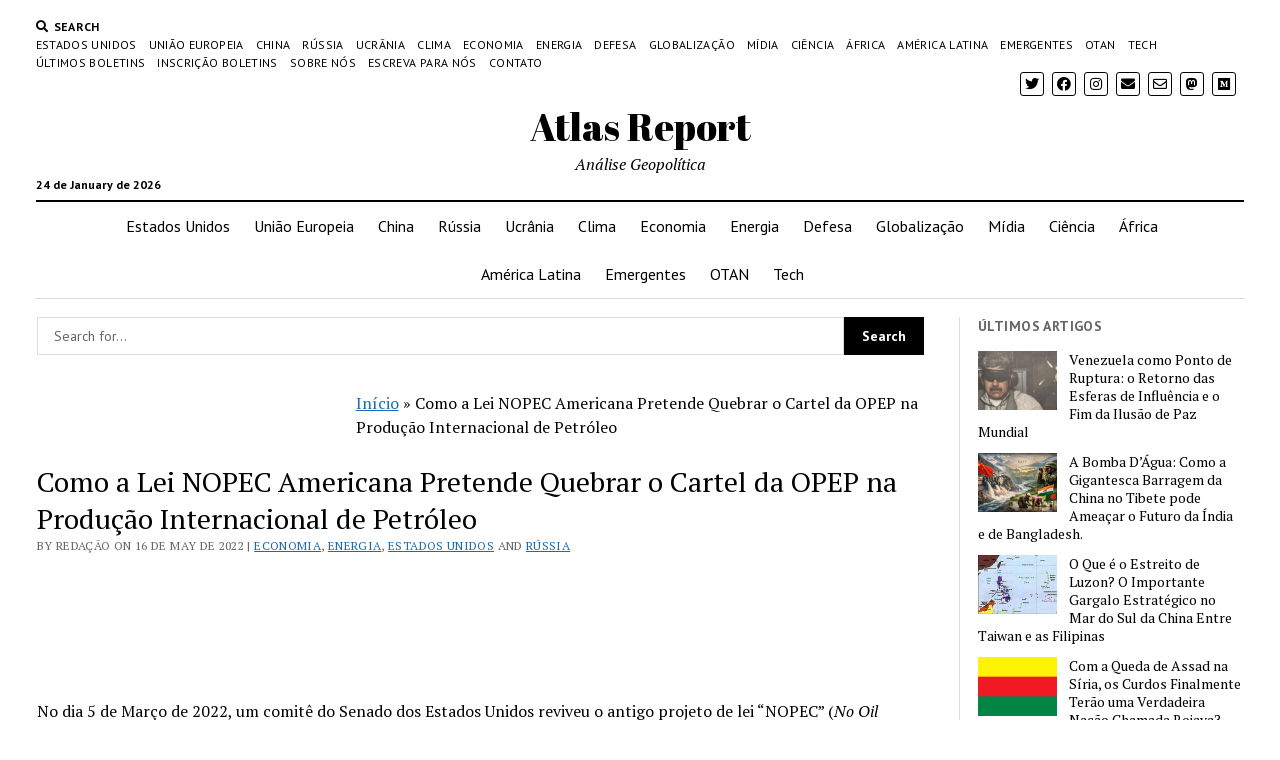

--- FILE ---
content_type: text/html; charset=UTF-8
request_url: https://atlasreport.com.br/como-a-lei-nopec-americana-pretende-quebrar-o-cartel-da-opep-na-producao-internacional-de-petroleo/
body_size: 71655
content:
<!DOCTYPE html>

<html lang="en-US">

<head>
	<meta name='robots' content='index, follow, max-image-preview:large, max-snippet:-1, max-video-preview:-1' />
	<style>img:is([sizes="auto" i], [sizes^="auto," i]) { contain-intrinsic-size: 3000px 1500px }</style>
	<meta charset="UTF-8" />
<meta name="viewport" content="width=device-width, initial-scale=1" />
<meta name="template" content="Mission News 1.44" />

	<!-- This site is optimized with the Yoast SEO plugin v25.9 - https://yoast.com/wordpress/plugins/seo/ -->
	<title>Como a Lei NOPEC Americana Pretende Quebrar o Cartel da OPEP na Produção Internacional de Petróleo - Atlas Report</title>
	<meta name="description" content="Saiba mais sobre o projeto de lei Americano que visa baixar os preços do petróleo via processos contra a OPEP por formação de cartel e manipulação de mercado." />
	<link rel="canonical" href="https://atlasreport.com.br/como-a-lei-nopec-americana-pretende-quebrar-o-cartel-da-opep-na-producao-internacional-de-petroleo/" />
	<meta property="og:locale" content="en_US" />
	<meta property="og:type" content="article" />
	<meta property="og:title" content="Como a Lei NOPEC Americana Pretende Quebrar o Cartel da OPEP na Produção Internacional de Petróleo - Atlas Report" />
	<meta property="og:description" content="Saiba mais sobre o projeto de lei Americano que visa baixar os preços do petróleo via processos contra a OPEP por formação de cartel e manipulação de mercado." />
	<meta property="og:url" content="https://atlasreport.com.br/como-a-lei-nopec-americana-pretende-quebrar-o-cartel-da-opep-na-producao-internacional-de-petroleo/" />
	<meta property="og:site_name" content="Atlas Report" />
	<meta property="article:published_time" content="2022-05-16T15:01:24+00:00" />
	<meta property="article:modified_time" content="2025-10-08T16:55:26+00:00" />
	<meta property="og:image" content="https://atlasreport.com.br/wp-content/uploads/2022/05/NOPEC.jpg" />
	<meta property="og:image:width" content="750" />
	<meta property="og:image:height" content="500" />
	<meta property="og:image:type" content="image/jpeg" />
	<meta name="author" content="Redação" />
	<meta name="twitter:card" content="summary_large_image" />
	<meta name="twitter:label1" content="Written by" />
	<meta name="twitter:data1" content="Redação" />
	<meta name="twitter:label2" content="Est. reading time" />
	<meta name="twitter:data2" content="6 minutes" />
	<script type="application/ld+json" class="yoast-schema-graph">{"@context":"https://schema.org","@graph":[{"@type":"Article","@id":"https://atlasreport.com.br/como-a-lei-nopec-americana-pretende-quebrar-o-cartel-da-opep-na-producao-internacional-de-petroleo/#article","isPartOf":{"@id":"https://atlasreport.com.br/como-a-lei-nopec-americana-pretende-quebrar-o-cartel-da-opep-na-producao-internacional-de-petroleo/"},"author":{"name":"Redação","@id":"https://atlasreport.com.br/#/schema/person/d54dab03588a86ce43a4ebf2b93abf8a"},"headline":"Como a Lei NOPEC Americana Pretende Quebrar o Cartel da OPEP na Produção Internacional de Petróleo","datePublished":"2022-05-16T15:01:24+00:00","dateModified":"2025-10-08T16:55:26+00:00","mainEntityOfPage":{"@id":"https://atlasreport.com.br/como-a-lei-nopec-americana-pretende-quebrar-o-cartel-da-opep-na-producao-internacional-de-petroleo/"},"wordCount":1359,"commentCount":2,"publisher":{"@id":"https://atlasreport.com.br/#organization"},"image":{"@id":"https://atlasreport.com.br/como-a-lei-nopec-americana-pretende-quebrar-o-cartel-da-opep-na-producao-internacional-de-petroleo/#primaryimage"},"thumbnailUrl":"https://atlasreport.com.br/wp-content/uploads/2022/05/NOPEC.jpg","keywords":["American Petroleum Institute","Arábia Saudita","cartel","China","governo dos Estados Unidos","inflação","Joe Biden","NOPEC","OPEC","OPEP","OPEP+","Petróleo","Rússia"],"articleSection":["Economia","Energia","Estados Unidos","Rússia"],"inLanguage":"en-US","potentialAction":[{"@type":"CommentAction","name":"Comment","target":["https://atlasreport.com.br/como-a-lei-nopec-americana-pretende-quebrar-o-cartel-da-opep-na-producao-internacional-de-petroleo/#respond"]}]},{"@type":"WebPage","@id":"https://atlasreport.com.br/como-a-lei-nopec-americana-pretende-quebrar-o-cartel-da-opep-na-producao-internacional-de-petroleo/","url":"https://atlasreport.com.br/como-a-lei-nopec-americana-pretende-quebrar-o-cartel-da-opep-na-producao-internacional-de-petroleo/","name":"Como a Lei NOPEC Americana Pretende Quebrar o Cartel da OPEP na Produção Internacional de Petróleo - Atlas Report","isPartOf":{"@id":"https://atlasreport.com.br/#website"},"primaryImageOfPage":{"@id":"https://atlasreport.com.br/como-a-lei-nopec-americana-pretende-quebrar-o-cartel-da-opep-na-producao-internacional-de-petroleo/#primaryimage"},"image":{"@id":"https://atlasreport.com.br/como-a-lei-nopec-americana-pretende-quebrar-o-cartel-da-opep-na-producao-internacional-de-petroleo/#primaryimage"},"thumbnailUrl":"https://atlasreport.com.br/wp-content/uploads/2022/05/NOPEC.jpg","datePublished":"2022-05-16T15:01:24+00:00","dateModified":"2025-10-08T16:55:26+00:00","description":"Saiba mais sobre o projeto de lei Americano que visa baixar os preços do petróleo via processos contra a OPEP por formação de cartel e manipulação de mercado.","breadcrumb":{"@id":"https://atlasreport.com.br/como-a-lei-nopec-americana-pretende-quebrar-o-cartel-da-opep-na-producao-internacional-de-petroleo/#breadcrumb"},"inLanguage":"en-US","potentialAction":[{"@type":"ReadAction","target":["https://atlasreport.com.br/como-a-lei-nopec-americana-pretende-quebrar-o-cartel-da-opep-na-producao-internacional-de-petroleo/"]}]},{"@type":"ImageObject","inLanguage":"en-US","@id":"https://atlasreport.com.br/como-a-lei-nopec-americana-pretende-quebrar-o-cartel-da-opep-na-producao-internacional-de-petroleo/#primaryimage","url":"https://atlasreport.com.br/wp-content/uploads/2022/05/NOPEC.jpg","contentUrl":"https://atlasreport.com.br/wp-content/uploads/2022/05/NOPEC.jpg","width":750,"height":500,"caption":"Como a Lei NOPEC Americana Pretende Quebrar o Cartel da OPEP na Produção Internacional de Petróleo"},{"@type":"BreadcrumbList","@id":"https://atlasreport.com.br/como-a-lei-nopec-americana-pretende-quebrar-o-cartel-da-opep-na-producao-internacional-de-petroleo/#breadcrumb","itemListElement":[{"@type":"ListItem","position":1,"name":"Início","item":"https://atlasreport.com.br/"},{"@type":"ListItem","position":2,"name":"Como a Lei NOPEC Americana Pretende Quebrar o Cartel da OPEP na Produção Internacional de Petróleo"}]},{"@type":"WebSite","@id":"https://atlasreport.com.br/#website","url":"https://atlasreport.com.br/","name":"Atlas Report","description":"Análise Geopolítica","publisher":{"@id":"https://atlasreport.com.br/#organization"},"potentialAction":[{"@type":"SearchAction","target":{"@type":"EntryPoint","urlTemplate":"https://atlasreport.com.br/?s={search_term_string}"},"query-input":{"@type":"PropertyValueSpecification","valueRequired":true,"valueName":"search_term_string"}}],"inLanguage":"en-US"},{"@type":"Organization","@id":"https://atlasreport.com.br/#organization","name":"Atlas Report","url":"https://atlasreport.com.br/","logo":{"@type":"ImageObject","inLanguage":"en-US","@id":"https://atlasreport.com.br/#/schema/logo/image/","url":"https://atlasreport.com.br/wp-content/uploads/2022/02/ATL-LOGO-e1645168525936.png","contentUrl":"https://atlasreport.com.br/wp-content/uploads/2022/02/ATL-LOGO-e1645168525936.png","width":443,"height":300,"caption":"Atlas Report"},"image":{"@id":"https://atlasreport.com.br/#/schema/logo/image/"}},{"@type":"Person","@id":"https://atlasreport.com.br/#/schema/person/d54dab03588a86ce43a4ebf2b93abf8a","name":"Redação","image":{"@type":"ImageObject","inLanguage":"en-US","@id":"https://atlasreport.com.br/#/schema/person/image/","url":"https://secure.gravatar.com/avatar/e7d650a806c13a282e6e8c18218be2f4faf398eb6d63c72e19de725256a55fdf?s=96&d=mm&r=g","contentUrl":"https://secure.gravatar.com/avatar/e7d650a806c13a282e6e8c18218be2f4faf398eb6d63c72e19de725256a55fdf?s=96&d=mm&r=g","caption":"Redação"},"sameAs":["https://atlasreport.com.br"],"url":"https://atlasreport.com.br/author/comomochilar/"}]}</script>
	<!-- / Yoast SEO plugin. -->


<link rel='dns-prefetch' href='//fonts.googleapis.com' />
<link rel="alternate" type="application/rss+xml" title="Atlas Report &raquo; Feed" href="https://atlasreport.com.br/feed/" />
<link rel="alternate" type="application/rss+xml" title="Atlas Report &raquo; Comments Feed" href="https://atlasreport.com.br/comments/feed/" />
<link rel="alternate" type="application/rss+xml" title="Atlas Report &raquo; Como a Lei NOPEC Americana Pretende Quebrar o Cartel da OPEP na Produção Internacional de Petróleo Comments Feed" href="https://atlasreport.com.br/como-a-lei-nopec-americana-pretende-quebrar-o-cartel-da-opep-na-producao-internacional-de-petroleo/feed/" />
<link rel="alternate" type="application/rss+xml" title="Atlas Report &raquo; Stories Feed" href="https://atlasreport.com.br/web-stories/feed/">		<!-- This site uses the Google Analytics by MonsterInsights plugin v9.11.1 - Using Analytics tracking - https://www.monsterinsights.com/ -->
							<script src="//www.googletagmanager.com/gtag/js?id=G-MSD0BD1FT5"  data-cfasync="false" data-wpfc-render="false" type="text/javascript" async></script>
			<script data-cfasync="false" data-wpfc-render="false" type="text/javascript">
				var mi_version = '9.11.1';
				var mi_track_user = true;
				var mi_no_track_reason = '';
								var MonsterInsightsDefaultLocations = {"page_location":"https:\/\/atlasreport.com.br\/como-a-lei-nopec-americana-pretende-quebrar-o-cartel-da-opep-na-producao-internacional-de-petroleo\/"};
								if ( typeof MonsterInsightsPrivacyGuardFilter === 'function' ) {
					var MonsterInsightsLocations = (typeof MonsterInsightsExcludeQuery === 'object') ? MonsterInsightsPrivacyGuardFilter( MonsterInsightsExcludeQuery ) : MonsterInsightsPrivacyGuardFilter( MonsterInsightsDefaultLocations );
				} else {
					var MonsterInsightsLocations = (typeof MonsterInsightsExcludeQuery === 'object') ? MonsterInsightsExcludeQuery : MonsterInsightsDefaultLocations;
				}

								var disableStrs = [
										'ga-disable-G-MSD0BD1FT5',
									];

				/* Function to detect opted out users */
				function __gtagTrackerIsOptedOut() {
					for (var index = 0; index < disableStrs.length; index++) {
						if (document.cookie.indexOf(disableStrs[index] + '=true') > -1) {
							return true;
						}
					}

					return false;
				}

				/* Disable tracking if the opt-out cookie exists. */
				if (__gtagTrackerIsOptedOut()) {
					for (var index = 0; index < disableStrs.length; index++) {
						window[disableStrs[index]] = true;
					}
				}

				/* Opt-out function */
				function __gtagTrackerOptout() {
					for (var index = 0; index < disableStrs.length; index++) {
						document.cookie = disableStrs[index] + '=true; expires=Thu, 31 Dec 2099 23:59:59 UTC; path=/';
						window[disableStrs[index]] = true;
					}
				}

				if ('undefined' === typeof gaOptout) {
					function gaOptout() {
						__gtagTrackerOptout();
					}
				}
								window.dataLayer = window.dataLayer || [];

				window.MonsterInsightsDualTracker = {
					helpers: {},
					trackers: {},
				};
				if (mi_track_user) {
					function __gtagDataLayer() {
						dataLayer.push(arguments);
					}

					function __gtagTracker(type, name, parameters) {
						if (!parameters) {
							parameters = {};
						}

						if (parameters.send_to) {
							__gtagDataLayer.apply(null, arguments);
							return;
						}

						if (type === 'event') {
														parameters.send_to = monsterinsights_frontend.v4_id;
							var hookName = name;
							if (typeof parameters['event_category'] !== 'undefined') {
								hookName = parameters['event_category'] + ':' + name;
							}

							if (typeof MonsterInsightsDualTracker.trackers[hookName] !== 'undefined') {
								MonsterInsightsDualTracker.trackers[hookName](parameters);
							} else {
								__gtagDataLayer('event', name, parameters);
							}
							
						} else {
							__gtagDataLayer.apply(null, arguments);
						}
					}

					__gtagTracker('js', new Date());
					__gtagTracker('set', {
						'developer_id.dZGIzZG': true,
											});
					if ( MonsterInsightsLocations.page_location ) {
						__gtagTracker('set', MonsterInsightsLocations);
					}
										__gtagTracker('config', 'G-MSD0BD1FT5', {"forceSSL":"true","link_attribution":"true"} );
										window.gtag = __gtagTracker;										(function () {
						/* https://developers.google.com/analytics/devguides/collection/analyticsjs/ */
						/* ga and __gaTracker compatibility shim. */
						var noopfn = function () {
							return null;
						};
						var newtracker = function () {
							return new Tracker();
						};
						var Tracker = function () {
							return null;
						};
						var p = Tracker.prototype;
						p.get = noopfn;
						p.set = noopfn;
						p.send = function () {
							var args = Array.prototype.slice.call(arguments);
							args.unshift('send');
							__gaTracker.apply(null, args);
						};
						var __gaTracker = function () {
							var len = arguments.length;
							if (len === 0) {
								return;
							}
							var f = arguments[len - 1];
							if (typeof f !== 'object' || f === null || typeof f.hitCallback !== 'function') {
								if ('send' === arguments[0]) {
									var hitConverted, hitObject = false, action;
									if ('event' === arguments[1]) {
										if ('undefined' !== typeof arguments[3]) {
											hitObject = {
												'eventAction': arguments[3],
												'eventCategory': arguments[2],
												'eventLabel': arguments[4],
												'value': arguments[5] ? arguments[5] : 1,
											}
										}
									}
									if ('pageview' === arguments[1]) {
										if ('undefined' !== typeof arguments[2]) {
											hitObject = {
												'eventAction': 'page_view',
												'page_path': arguments[2],
											}
										}
									}
									if (typeof arguments[2] === 'object') {
										hitObject = arguments[2];
									}
									if (typeof arguments[5] === 'object') {
										Object.assign(hitObject, arguments[5]);
									}
									if ('undefined' !== typeof arguments[1].hitType) {
										hitObject = arguments[1];
										if ('pageview' === hitObject.hitType) {
											hitObject.eventAction = 'page_view';
										}
									}
									if (hitObject) {
										action = 'timing' === arguments[1].hitType ? 'timing_complete' : hitObject.eventAction;
										hitConverted = mapArgs(hitObject);
										__gtagTracker('event', action, hitConverted);
									}
								}
								return;
							}

							function mapArgs(args) {
								var arg, hit = {};
								var gaMap = {
									'eventCategory': 'event_category',
									'eventAction': 'event_action',
									'eventLabel': 'event_label',
									'eventValue': 'event_value',
									'nonInteraction': 'non_interaction',
									'timingCategory': 'event_category',
									'timingVar': 'name',
									'timingValue': 'value',
									'timingLabel': 'event_label',
									'page': 'page_path',
									'location': 'page_location',
									'title': 'page_title',
									'referrer' : 'page_referrer',
								};
								for (arg in args) {
																		if (!(!args.hasOwnProperty(arg) || !gaMap.hasOwnProperty(arg))) {
										hit[gaMap[arg]] = args[arg];
									} else {
										hit[arg] = args[arg];
									}
								}
								return hit;
							}

							try {
								f.hitCallback();
							} catch (ex) {
							}
						};
						__gaTracker.create = newtracker;
						__gaTracker.getByName = newtracker;
						__gaTracker.getAll = function () {
							return [];
						};
						__gaTracker.remove = noopfn;
						__gaTracker.loaded = true;
						window['__gaTracker'] = __gaTracker;
					})();
									} else {
										console.log("");
					(function () {
						function __gtagTracker() {
							return null;
						}

						window['__gtagTracker'] = __gtagTracker;
						window['gtag'] = __gtagTracker;
					})();
									}
			</script>
							<!-- / Google Analytics by MonsterInsights -->
		<script type="text/javascript">
/* <![CDATA[ */
window._wpemojiSettings = {"baseUrl":"https:\/\/s.w.org\/images\/core\/emoji\/16.0.1\/72x72\/","ext":".png","svgUrl":"https:\/\/s.w.org\/images\/core\/emoji\/16.0.1\/svg\/","svgExt":".svg","source":{"concatemoji":"https:\/\/atlasreport.com.br\/wp-includes\/js\/wp-emoji-release.min.js?ver=6.8.3"}};
/*! This file is auto-generated */
!function(s,n){var o,i,e;function c(e){try{var t={supportTests:e,timestamp:(new Date).valueOf()};sessionStorage.setItem(o,JSON.stringify(t))}catch(e){}}function p(e,t,n){e.clearRect(0,0,e.canvas.width,e.canvas.height),e.fillText(t,0,0);var t=new Uint32Array(e.getImageData(0,0,e.canvas.width,e.canvas.height).data),a=(e.clearRect(0,0,e.canvas.width,e.canvas.height),e.fillText(n,0,0),new Uint32Array(e.getImageData(0,0,e.canvas.width,e.canvas.height).data));return t.every(function(e,t){return e===a[t]})}function u(e,t){e.clearRect(0,0,e.canvas.width,e.canvas.height),e.fillText(t,0,0);for(var n=e.getImageData(16,16,1,1),a=0;a<n.data.length;a++)if(0!==n.data[a])return!1;return!0}function f(e,t,n,a){switch(t){case"flag":return n(e,"\ud83c\udff3\ufe0f\u200d\u26a7\ufe0f","\ud83c\udff3\ufe0f\u200b\u26a7\ufe0f")?!1:!n(e,"\ud83c\udde8\ud83c\uddf6","\ud83c\udde8\u200b\ud83c\uddf6")&&!n(e,"\ud83c\udff4\udb40\udc67\udb40\udc62\udb40\udc65\udb40\udc6e\udb40\udc67\udb40\udc7f","\ud83c\udff4\u200b\udb40\udc67\u200b\udb40\udc62\u200b\udb40\udc65\u200b\udb40\udc6e\u200b\udb40\udc67\u200b\udb40\udc7f");case"emoji":return!a(e,"\ud83e\udedf")}return!1}function g(e,t,n,a){var r="undefined"!=typeof WorkerGlobalScope&&self instanceof WorkerGlobalScope?new OffscreenCanvas(300,150):s.createElement("canvas"),o=r.getContext("2d",{willReadFrequently:!0}),i=(o.textBaseline="top",o.font="600 32px Arial",{});return e.forEach(function(e){i[e]=t(o,e,n,a)}),i}function t(e){var t=s.createElement("script");t.src=e,t.defer=!0,s.head.appendChild(t)}"undefined"!=typeof Promise&&(o="wpEmojiSettingsSupports",i=["flag","emoji"],n.supports={everything:!0,everythingExceptFlag:!0},e=new Promise(function(e){s.addEventListener("DOMContentLoaded",e,{once:!0})}),new Promise(function(t){var n=function(){try{var e=JSON.parse(sessionStorage.getItem(o));if("object"==typeof e&&"number"==typeof e.timestamp&&(new Date).valueOf()<e.timestamp+604800&&"object"==typeof e.supportTests)return e.supportTests}catch(e){}return null}();if(!n){if("undefined"!=typeof Worker&&"undefined"!=typeof OffscreenCanvas&&"undefined"!=typeof URL&&URL.createObjectURL&&"undefined"!=typeof Blob)try{var e="postMessage("+g.toString()+"("+[JSON.stringify(i),f.toString(),p.toString(),u.toString()].join(",")+"));",a=new Blob([e],{type:"text/javascript"}),r=new Worker(URL.createObjectURL(a),{name:"wpTestEmojiSupports"});return void(r.onmessage=function(e){c(n=e.data),r.terminate(),t(n)})}catch(e){}c(n=g(i,f,p,u))}t(n)}).then(function(e){for(var t in e)n.supports[t]=e[t],n.supports.everything=n.supports.everything&&n.supports[t],"flag"!==t&&(n.supports.everythingExceptFlag=n.supports.everythingExceptFlag&&n.supports[t]);n.supports.everythingExceptFlag=n.supports.everythingExceptFlag&&!n.supports.flag,n.DOMReady=!1,n.readyCallback=function(){n.DOMReady=!0}}).then(function(){return e}).then(function(){var e;n.supports.everything||(n.readyCallback(),(e=n.source||{}).concatemoji?t(e.concatemoji):e.wpemoji&&e.twemoji&&(t(e.twemoji),t(e.wpemoji)))}))}((window,document),window._wpemojiSettings);
/* ]]> */
</script>

<style id='wp-emoji-styles-inline-css' type='text/css'>

	img.wp-smiley, img.emoji {
		display: inline !important;
		border: none !important;
		box-shadow: none !important;
		height: 1em !important;
		width: 1em !important;
		margin: 0 0.07em !important;
		vertical-align: -0.1em !important;
		background: none !important;
		padding: 0 !important;
	}
</style>
<link rel='stylesheet' id='wp-block-library-css' href='https://atlasreport.com.br/wp-includes/css/dist/block-library/style.min.css?ver=6.8.3' type='text/css' media='all' />
<style id='classic-theme-styles-inline-css' type='text/css'>
/*! This file is auto-generated */
.wp-block-button__link{color:#fff;background-color:#32373c;border-radius:9999px;box-shadow:none;text-decoration:none;padding:calc(.667em + 2px) calc(1.333em + 2px);font-size:1.125em}.wp-block-file__button{background:#32373c;color:#fff;text-decoration:none}
</style>
<style id='global-styles-inline-css' type='text/css'>
:root{--wp--preset--aspect-ratio--square: 1;--wp--preset--aspect-ratio--4-3: 4/3;--wp--preset--aspect-ratio--3-4: 3/4;--wp--preset--aspect-ratio--3-2: 3/2;--wp--preset--aspect-ratio--2-3: 2/3;--wp--preset--aspect-ratio--16-9: 16/9;--wp--preset--aspect-ratio--9-16: 9/16;--wp--preset--color--black: #000000;--wp--preset--color--cyan-bluish-gray: #abb8c3;--wp--preset--color--white: #ffffff;--wp--preset--color--pale-pink: #f78da7;--wp--preset--color--vivid-red: #cf2e2e;--wp--preset--color--luminous-vivid-orange: #ff6900;--wp--preset--color--luminous-vivid-amber: #fcb900;--wp--preset--color--light-green-cyan: #7bdcb5;--wp--preset--color--vivid-green-cyan: #00d084;--wp--preset--color--pale-cyan-blue: #8ed1fc;--wp--preset--color--vivid-cyan-blue: #0693e3;--wp--preset--color--vivid-purple: #9b51e0;--wp--preset--gradient--vivid-cyan-blue-to-vivid-purple: linear-gradient(135deg,rgba(6,147,227,1) 0%,rgb(155,81,224) 100%);--wp--preset--gradient--light-green-cyan-to-vivid-green-cyan: linear-gradient(135deg,rgb(122,220,180) 0%,rgb(0,208,130) 100%);--wp--preset--gradient--luminous-vivid-amber-to-luminous-vivid-orange: linear-gradient(135deg,rgba(252,185,0,1) 0%,rgba(255,105,0,1) 100%);--wp--preset--gradient--luminous-vivid-orange-to-vivid-red: linear-gradient(135deg,rgba(255,105,0,1) 0%,rgb(207,46,46) 100%);--wp--preset--gradient--very-light-gray-to-cyan-bluish-gray: linear-gradient(135deg,rgb(238,238,238) 0%,rgb(169,184,195) 100%);--wp--preset--gradient--cool-to-warm-spectrum: linear-gradient(135deg,rgb(74,234,220) 0%,rgb(151,120,209) 20%,rgb(207,42,186) 40%,rgb(238,44,130) 60%,rgb(251,105,98) 80%,rgb(254,248,76) 100%);--wp--preset--gradient--blush-light-purple: linear-gradient(135deg,rgb(255,206,236) 0%,rgb(152,150,240) 100%);--wp--preset--gradient--blush-bordeaux: linear-gradient(135deg,rgb(254,205,165) 0%,rgb(254,45,45) 50%,rgb(107,0,62) 100%);--wp--preset--gradient--luminous-dusk: linear-gradient(135deg,rgb(255,203,112) 0%,rgb(199,81,192) 50%,rgb(65,88,208) 100%);--wp--preset--gradient--pale-ocean: linear-gradient(135deg,rgb(255,245,203) 0%,rgb(182,227,212) 50%,rgb(51,167,181) 100%);--wp--preset--gradient--electric-grass: linear-gradient(135deg,rgb(202,248,128) 0%,rgb(113,206,126) 100%);--wp--preset--gradient--midnight: linear-gradient(135deg,rgb(2,3,129) 0%,rgb(40,116,252) 100%);--wp--preset--font-size--small: 12px;--wp--preset--font-size--medium: 20px;--wp--preset--font-size--large: 21px;--wp--preset--font-size--x-large: 42px;--wp--preset--font-size--regular: 16px;--wp--preset--font-size--larger: 28px;--wp--preset--spacing--20: 0.44rem;--wp--preset--spacing--30: 0.67rem;--wp--preset--spacing--40: 1rem;--wp--preset--spacing--50: 1.5rem;--wp--preset--spacing--60: 2.25rem;--wp--preset--spacing--70: 3.38rem;--wp--preset--spacing--80: 5.06rem;--wp--preset--shadow--natural: 6px 6px 9px rgba(0, 0, 0, 0.2);--wp--preset--shadow--deep: 12px 12px 50px rgba(0, 0, 0, 0.4);--wp--preset--shadow--sharp: 6px 6px 0px rgba(0, 0, 0, 0.2);--wp--preset--shadow--outlined: 6px 6px 0px -3px rgba(255, 255, 255, 1), 6px 6px rgba(0, 0, 0, 1);--wp--preset--shadow--crisp: 6px 6px 0px rgba(0, 0, 0, 1);}:where(.is-layout-flex){gap: 0.5em;}:where(.is-layout-grid){gap: 0.5em;}body .is-layout-flex{display: flex;}.is-layout-flex{flex-wrap: wrap;align-items: center;}.is-layout-flex > :is(*, div){margin: 0;}body .is-layout-grid{display: grid;}.is-layout-grid > :is(*, div){margin: 0;}:where(.wp-block-columns.is-layout-flex){gap: 2em;}:where(.wp-block-columns.is-layout-grid){gap: 2em;}:where(.wp-block-post-template.is-layout-flex){gap: 1.25em;}:where(.wp-block-post-template.is-layout-grid){gap: 1.25em;}.has-black-color{color: var(--wp--preset--color--black) !important;}.has-cyan-bluish-gray-color{color: var(--wp--preset--color--cyan-bluish-gray) !important;}.has-white-color{color: var(--wp--preset--color--white) !important;}.has-pale-pink-color{color: var(--wp--preset--color--pale-pink) !important;}.has-vivid-red-color{color: var(--wp--preset--color--vivid-red) !important;}.has-luminous-vivid-orange-color{color: var(--wp--preset--color--luminous-vivid-orange) !important;}.has-luminous-vivid-amber-color{color: var(--wp--preset--color--luminous-vivid-amber) !important;}.has-light-green-cyan-color{color: var(--wp--preset--color--light-green-cyan) !important;}.has-vivid-green-cyan-color{color: var(--wp--preset--color--vivid-green-cyan) !important;}.has-pale-cyan-blue-color{color: var(--wp--preset--color--pale-cyan-blue) !important;}.has-vivid-cyan-blue-color{color: var(--wp--preset--color--vivid-cyan-blue) !important;}.has-vivid-purple-color{color: var(--wp--preset--color--vivid-purple) !important;}.has-black-background-color{background-color: var(--wp--preset--color--black) !important;}.has-cyan-bluish-gray-background-color{background-color: var(--wp--preset--color--cyan-bluish-gray) !important;}.has-white-background-color{background-color: var(--wp--preset--color--white) !important;}.has-pale-pink-background-color{background-color: var(--wp--preset--color--pale-pink) !important;}.has-vivid-red-background-color{background-color: var(--wp--preset--color--vivid-red) !important;}.has-luminous-vivid-orange-background-color{background-color: var(--wp--preset--color--luminous-vivid-orange) !important;}.has-luminous-vivid-amber-background-color{background-color: var(--wp--preset--color--luminous-vivid-amber) !important;}.has-light-green-cyan-background-color{background-color: var(--wp--preset--color--light-green-cyan) !important;}.has-vivid-green-cyan-background-color{background-color: var(--wp--preset--color--vivid-green-cyan) !important;}.has-pale-cyan-blue-background-color{background-color: var(--wp--preset--color--pale-cyan-blue) !important;}.has-vivid-cyan-blue-background-color{background-color: var(--wp--preset--color--vivid-cyan-blue) !important;}.has-vivid-purple-background-color{background-color: var(--wp--preset--color--vivid-purple) !important;}.has-black-border-color{border-color: var(--wp--preset--color--black) !important;}.has-cyan-bluish-gray-border-color{border-color: var(--wp--preset--color--cyan-bluish-gray) !important;}.has-white-border-color{border-color: var(--wp--preset--color--white) !important;}.has-pale-pink-border-color{border-color: var(--wp--preset--color--pale-pink) !important;}.has-vivid-red-border-color{border-color: var(--wp--preset--color--vivid-red) !important;}.has-luminous-vivid-orange-border-color{border-color: var(--wp--preset--color--luminous-vivid-orange) !important;}.has-luminous-vivid-amber-border-color{border-color: var(--wp--preset--color--luminous-vivid-amber) !important;}.has-light-green-cyan-border-color{border-color: var(--wp--preset--color--light-green-cyan) !important;}.has-vivid-green-cyan-border-color{border-color: var(--wp--preset--color--vivid-green-cyan) !important;}.has-pale-cyan-blue-border-color{border-color: var(--wp--preset--color--pale-cyan-blue) !important;}.has-vivid-cyan-blue-border-color{border-color: var(--wp--preset--color--vivid-cyan-blue) !important;}.has-vivid-purple-border-color{border-color: var(--wp--preset--color--vivid-purple) !important;}.has-vivid-cyan-blue-to-vivid-purple-gradient-background{background: var(--wp--preset--gradient--vivid-cyan-blue-to-vivid-purple) !important;}.has-light-green-cyan-to-vivid-green-cyan-gradient-background{background: var(--wp--preset--gradient--light-green-cyan-to-vivid-green-cyan) !important;}.has-luminous-vivid-amber-to-luminous-vivid-orange-gradient-background{background: var(--wp--preset--gradient--luminous-vivid-amber-to-luminous-vivid-orange) !important;}.has-luminous-vivid-orange-to-vivid-red-gradient-background{background: var(--wp--preset--gradient--luminous-vivid-orange-to-vivid-red) !important;}.has-very-light-gray-to-cyan-bluish-gray-gradient-background{background: var(--wp--preset--gradient--very-light-gray-to-cyan-bluish-gray) !important;}.has-cool-to-warm-spectrum-gradient-background{background: var(--wp--preset--gradient--cool-to-warm-spectrum) !important;}.has-blush-light-purple-gradient-background{background: var(--wp--preset--gradient--blush-light-purple) !important;}.has-blush-bordeaux-gradient-background{background: var(--wp--preset--gradient--blush-bordeaux) !important;}.has-luminous-dusk-gradient-background{background: var(--wp--preset--gradient--luminous-dusk) !important;}.has-pale-ocean-gradient-background{background: var(--wp--preset--gradient--pale-ocean) !important;}.has-electric-grass-gradient-background{background: var(--wp--preset--gradient--electric-grass) !important;}.has-midnight-gradient-background{background: var(--wp--preset--gradient--midnight) !important;}.has-small-font-size{font-size: var(--wp--preset--font-size--small) !important;}.has-medium-font-size{font-size: var(--wp--preset--font-size--medium) !important;}.has-large-font-size{font-size: var(--wp--preset--font-size--large) !important;}.has-x-large-font-size{font-size: var(--wp--preset--font-size--x-large) !important;}
:where(.wp-block-post-template.is-layout-flex){gap: 1.25em;}:where(.wp-block-post-template.is-layout-grid){gap: 1.25em;}
:where(.wp-block-columns.is-layout-flex){gap: 2em;}:where(.wp-block-columns.is-layout-grid){gap: 2em;}
:root :where(.wp-block-pullquote){font-size: 1.5em;line-height: 1.6;}
</style>
<link rel='stylesheet' id='contact-form-7-css' href='https://atlasreport.com.br/wp-content/plugins/contact-form-7/includes/css/styles.css?ver=6.1.1' type='text/css' media='all' />
<link rel='stylesheet' id='wpfc-css' href='https://atlasreport.com.br/wp-content/plugins/gs-facebook-comments/public/css/wpfc-public.css?ver=1.6' type='text/css' media='all' />
<link crossorigin="anonymous" rel='stylesheet' id='ct-mission-news-google-fonts-css' href='//fonts.googleapis.com/css?family=Abril+Fatface%7CPT+Sans%3A400%2C700%7CPT+Serif%3A400%2C400i%2C700%2C700i&#038;subset=latin%2Clatin-ext&#038;display=swap&#038;ver=6.8.3' type='text/css' media='all' />
<link rel='stylesheet' id='ct-mission-news-font-awesome-css' href='https://atlasreport.com.br/wp-content/themes/mission-news/assets/font-awesome/css/all.min.css?ver=6.8.3' type='text/css' media='all' />
<link rel='stylesheet' id='ct-mission-news-style-css' href='https://atlasreport.com.br/wp-content/themes/mission-news/style.css?ver=6.8.3' type='text/css' media='all' />
<script type="text/javascript" src="https://atlasreport.com.br/wp-content/plugins/google-analytics-for-wordpress/assets/js/frontend-gtag.min.js?ver=9.11.1" id="monsterinsights-frontend-script-js" async="async" data-wp-strategy="async"></script>
<script data-cfasync="false" data-wpfc-render="false" type="text/javascript" id='monsterinsights-frontend-script-js-extra'>/* <![CDATA[ */
var monsterinsights_frontend = {"js_events_tracking":"true","download_extensions":"doc,pdf,ppt,zip,xls,docx,pptx,xlsx","inbound_paths":"[{\"path\":\"\\\/go\\\/\",\"label\":\"affiliate\"},{\"path\":\"\\\/recommend\\\/\",\"label\":\"affiliate\"}]","home_url":"https:\/\/atlasreport.com.br","hash_tracking":"false","v4_id":"G-MSD0BD1FT5"};/* ]]> */
</script>
<script type="text/javascript" src="https://atlasreport.com.br/wp-includes/js/jquery/jquery.min.js?ver=3.7.1" id="jquery-core-js"></script>
<script type="text/javascript" src="https://atlasreport.com.br/wp-includes/js/jquery/jquery-migrate.min.js?ver=3.4.1" id="jquery-migrate-js"></script>
<script type="text/javascript" src="https://atlasreport.com.br/wp-content/plugins/gs-facebook-comments/public/js/wpfc-public.js?ver=1.6" id="wpfc-js"></script>
<link rel="https://api.w.org/" href="https://atlasreport.com.br/wp-json/" /><link rel="alternate" title="JSON" type="application/json" href="https://atlasreport.com.br/wp-json/wp/v2/posts/1184" /><link rel="EditURI" type="application/rsd+xml" title="RSD" href="https://atlasreport.com.br/xmlrpc.php?rsd" />
<meta name="generator" content="WordPress 6.8.3" />
<link rel='shortlink' href='https://atlasreport.com.br/?p=1184' />
<link rel="alternate" title="oEmbed (JSON)" type="application/json+oembed" href="https://atlasreport.com.br/wp-json/oembed/1.0/embed?url=https%3A%2F%2Fatlasreport.com.br%2Fcomo-a-lei-nopec-americana-pretende-quebrar-o-cartel-da-opep-na-producao-internacional-de-petroleo%2F" />
<link rel="alternate" title="oEmbed (XML)" type="text/xml+oembed" href="https://atlasreport.com.br/wp-json/oembed/1.0/embed?url=https%3A%2F%2Fatlasreport.com.br%2Fcomo-a-lei-nopec-americana-pretende-quebrar-o-cartel-da-opep-na-producao-internacional-de-petroleo%2F&#038;format=xml" />
<meta property="fb:app_id" content="236714497808599" /><!-- HFCM by 99 Robots - Snippet # 1: Adsense verification -->
<meta name="google-adsense-account" content="ca-pub-1901420619701950">
<!-- /end HFCM by 99 Robots -->
<link rel="apple-touch-icon" sizes="180x180" href="/noticias/wp-content/uploads/fbrfg/apple-touch-icon.png">
<link rel="icon" type="image/png" sizes="32x32" href="/noticias/wp-content/uploads/fbrfg/favicon-32x32.png">
<link rel="icon" type="image/png" sizes="16x16" href="/noticias/wp-content/uploads/fbrfg/favicon-16x16.png">
<link rel="manifest" href="/noticias/wp-content/uploads/fbrfg/site.webmanifest">
<link rel="shortcut icon" href="/noticias/wp-content/uploads/fbrfg/favicon.ico">
<meta name="msapplication-TileColor" content="#da532c">
<meta name="msapplication-config" content="/noticias/wp-content/uploads/fbrfg/browserconfig.xml">
<meta name="theme-color" content="#ffffff">      <meta name="onesignal" content="wordpress-plugin"/>
            <script>

      window.OneSignalDeferred = window.OneSignalDeferred || [];

      OneSignalDeferred.push(function(OneSignal) {
        var oneSignal_options = {};
        window._oneSignalInitOptions = oneSignal_options;

        oneSignal_options['serviceWorkerParam'] = { scope: '/wp-content/plugins/onesignal-free-web-push-notifications/sdk_files/push/onesignal/' };
oneSignal_options['serviceWorkerPath'] = 'OneSignalSDKWorker.js';

        OneSignal.Notifications.setDefaultUrl("https://atlasreport.com.br");

        oneSignal_options['wordpress'] = true;
oneSignal_options['appId'] = 'e752ea8b-6cb5-4e41-b3ee-9c1723359c84';
oneSignal_options['allowLocalhostAsSecureOrigin'] = true;
oneSignal_options['welcomeNotification'] = { };
oneSignal_options['welcomeNotification']['title'] = "";
oneSignal_options['welcomeNotification']['message'] = "Grato por se inscrever";
oneSignal_options['path'] = "https://atlasreport.com.br/wp-content/plugins/onesignal-free-web-push-notifications/sdk_files/";
oneSignal_options['safari_web_id'] = "web.onesignal.auto.52db6e33-5c43-4c7e-8893-c04dfe7146e4";
oneSignal_options['promptOptions'] = { };
oneSignal_options['promptOptions']['actionMessage'] = "Receba atualizações instantâneas quando tivermos novos artigos com análise geopolítica.";
oneSignal_options['promptOptions']['acceptButtonText'] = "Inscreva-me";
oneSignal_options['promptOptions']['cancelButtonText'] = "Mais tarde";
oneSignal_options['notifyButton'] = { };
oneSignal_options['notifyButton']['enable'] = true;
oneSignal_options['notifyButton']['position'] = 'bottom-right';
oneSignal_options['notifyButton']['theme'] = 'default';
oneSignal_options['notifyButton']['size'] = 'medium';
oneSignal_options['notifyButton']['displayPredicate'] = function() {
              return !OneSignal.User.PushSubscription.optedIn;
            };
oneSignal_options['notifyButton']['showCredit'] = false;
              OneSignal.init(window._oneSignalInitOptions);
              OneSignal.Slidedown.promptPush()      });

      function documentInitOneSignal() {
        var oneSignal_elements = document.getElementsByClassName("OneSignal-prompt");

        var oneSignalLinkClickHandler = function(event) { OneSignal.Notifications.requestPermission(); event.preventDefault(); };        for(var i = 0; i < oneSignal_elements.length; i++)
          oneSignal_elements[i].addEventListener('click', oneSignalLinkClickHandler, false);
      }

      if (document.readyState === 'complete') {
           documentInitOneSignal();
      }
      else {
           window.addEventListener("load", function(event){
               documentInitOneSignal();
          });
      }
    </script>
<link rel="amphtml" href="https://atlasreport.com.br/como-a-lei-nopec-americana-pretende-quebrar-o-cartel-da-opep-na-producao-internacional-de-petroleo/amp/"><link rel="icon" href="https://atlasreport.com.br/wp-content/uploads/2021/06/Screen-Shot-2021-05-31-at-4.07.28-PM-copy-2-150x150.png" sizes="32x32" />
<link rel="icon" href="https://atlasreport.com.br/wp-content/uploads/2021/06/Screen-Shot-2021-05-31-at-4.07.28-PM-copy-2-300x300.png" sizes="192x192" />
<link rel="apple-touch-icon" href="https://atlasreport.com.br/wp-content/uploads/2021/06/Screen-Shot-2021-05-31-at-4.07.28-PM-copy-2-300x300.png" />
<meta name="msapplication-TileImage" content="https://atlasreport.com.br/wp-content/uploads/2021/06/Screen-Shot-2021-05-31-at-4.07.28-PM-copy-2-300x300.png" />
</head>

<!-- Global site tag (gtag.js) - Google Analytics -->
<script async src="https://www.googletagmanager.com/gtag/js?id=UA-199218382-1"></script>
<script>
  window.dataLayer = window.dataLayer || [];
  function gtag(){dataLayer.push(arguments);}
  gtag('js', new Date());

  gtag('config', 'UA-199218382-1');
</script>

	
<body id="mission-news" class="wp-singular post-template-default single single-post postid-1184 single-format-standard wp-theme-mission-news layout-double layout-right-sidebar-wide">
<a class="skip-content" href="#main">Press &quot;Enter&quot; to skip to content</a>
<div id="overflow-container" class="overflow-container">
	<div id="max-width" class="max-width">
							<header class="site-header" id="site-header" role="banner">
				<div class="top-nav">
					<button id="search-toggle" class="search-toggle"><i class="fas fa-search"></i><span>Search</span></button>
<div id="search-form-popup" class="search-form-popup">
	<div class="inner">
		<div class="title">Search Atlas Report</div>
		<div class='search-form-container'>
    <form role="search" method="get" class="search-form" action="https://atlasreport.com.br">
        <input id="search-field" type="search" class="search-field" value="" name="s"
               title="Search" placeholder=" Search for..." />
        <input type="submit" class="search-submit" value='Search'/>
    </form>
</div>		<a id="close-search" class="close" href="#"><svg xmlns="http://www.w3.org/2000/svg" width="20" height="20" viewBox="0 0 20 20" version="1.1"><g stroke="none" stroke-width="1" fill="none" fill-rule="evenodd"><g transform="translate(-17.000000, -12.000000)" fill="#000000"><g transform="translate(17.000000, 12.000000)"><rect transform="translate(10.000000, 10.000000) rotate(45.000000) translate(-10.000000, -10.000000) " x="9" y="-2" width="2" height="24"/><rect transform="translate(10.000000, 10.000000) rotate(-45.000000) translate(-10.000000, -10.000000) " x="9" y="-2" width="2" height="24"/></g></g></g></svg></a>
	</div>
</div>
					<div id="menu-secondary-container" class="menu-secondary-container">
						<div id="menu-secondary" class="menu-container menu-secondary" role="navigation">
	<nav class="menu"><ul id="menu-secondary-items" class="menu-secondary-items"><li id="menu-item-39" class="menu-item menu-item-type-taxonomy menu-item-object-category current-post-ancestor current-menu-parent current-post-parent menu-item-39"><a href="https://atlasreport.com.br/category/estados-unidos/">Estados Unidos</a></li>
<li id="menu-item-43" class="menu-item menu-item-type-taxonomy menu-item-object-category menu-item-43"><a href="https://atlasreport.com.br/category/uniao-europeia/">União Europeia</a></li>
<li id="menu-item-34" class="menu-item menu-item-type-taxonomy menu-item-object-category menu-item-34"><a href="https://atlasreport.com.br/category/china/">China</a></li>
<li id="menu-item-41" class="menu-item menu-item-type-taxonomy menu-item-object-category current-post-ancestor current-menu-parent current-post-parent menu-item-41"><a href="https://atlasreport.com.br/category/russia/">Rússia</a></li>
<li id="menu-item-887" class="menu-item menu-item-type-taxonomy menu-item-object-category menu-item-887"><a href="https://atlasreport.com.br/category/ucrania/">Ucrânia</a></li>
<li id="menu-item-36" class="menu-item menu-item-type-taxonomy menu-item-object-category menu-item-36"><a href="https://atlasreport.com.br/category/clima/">Clima</a></li>
<li id="menu-item-38" class="menu-item menu-item-type-taxonomy menu-item-object-category current-post-ancestor current-menu-parent current-post-parent menu-item-38"><a href="https://atlasreport.com.br/category/economia/">Economia</a></li>
<li id="menu-item-106" class="menu-item menu-item-type-taxonomy menu-item-object-category current-post-ancestor current-menu-parent current-post-parent menu-item-106"><a href="https://atlasreport.com.br/category/energia/">Energia</a></li>
<li id="menu-item-37" class="menu-item menu-item-type-taxonomy menu-item-object-category menu-item-37"><a href="https://atlasreport.com.br/category/defesa/">Defesa</a></li>
<li id="menu-item-121" class="menu-item menu-item-type-taxonomy menu-item-object-category menu-item-121"><a href="https://atlasreport.com.br/category/globalizacao/">Globalização</a></li>
<li id="menu-item-40" class="menu-item menu-item-type-taxonomy menu-item-object-category menu-item-40"><a href="https://atlasreport.com.br/category/midia/">Mídia</a></li>
<li id="menu-item-35" class="menu-item menu-item-type-taxonomy menu-item-object-category menu-item-35"><a href="https://atlasreport.com.br/category/ciencia/">Ciência</a></li>
<li id="menu-item-2702" class="menu-item menu-item-type-taxonomy menu-item-object-category menu-item-2702"><a href="https://atlasreport.com.br/category/africa/">África</a></li>
<li id="menu-item-2703" class="menu-item menu-item-type-taxonomy menu-item-object-category menu-item-2703"><a href="https://atlasreport.com.br/category/america-latina/">América Latina</a></li>
<li id="menu-item-2704" class="menu-item menu-item-type-taxonomy menu-item-object-category menu-item-2704"><a href="https://atlasreport.com.br/category/emergentes/">Emergentes</a></li>
<li id="menu-item-2705" class="menu-item menu-item-type-taxonomy menu-item-object-category menu-item-2705"><a href="https://atlasreport.com.br/category/otan/">OTAN</a></li>
<li id="menu-item-2706" class="menu-item menu-item-type-taxonomy menu-item-object-category menu-item-2706"><a href="https://atlasreport.com.br/category/tech/">Tech</a></li>
<li id="menu-item-2528" class="menu-item menu-item-type-post_type menu-item-object-page menu-item-2528"><a href="https://atlasreport.com.br/ultimos-boletins/">Últimos Boletins</a></li>
<li id="menu-item-2527" class="menu-item menu-item-type-post_type menu-item-object-page menu-item-2527"><a href="https://atlasreport.com.br/newsletter/">Inscrição Boletins</a></li>
<li id="menu-item-32" class="menu-item menu-item-type-post_type menu-item-object-page menu-item-32"><a href="https://atlasreport.com.br/sobre/">Sobre Nós</a></li>
<li id="menu-item-2683" class="menu-item menu-item-type-post_type menu-item-object-page menu-item-2683"><a href="https://atlasreport.com.br/escreva-para-nos/">Escreva para nós</a></li>
<li id="menu-item-33" class="menu-item menu-item-type-post_type menu-item-object-page menu-item-33"><a href="https://atlasreport.com.br/contato/">Contato</a></li>
</ul></nav></div>
					</div>
					<ul id='social-media-icons' class='social-media-icons'><li>					<a class="twitter" target="_blank"
					   href="https://twitter.com/AtlasReportBR">
						<i class="fab fa-twitter"
						   title="twitter"></i>
					</a>
					</li><li>					<a class="facebook" target="_blank"
					   href="https://www.facebook.com/AtlasReportBR">
						<i class="fab fa-facebook"
						   title="facebook"></i>
					</a>
					</li><li>					<a class="instagram" target="_blank"
					   href="https://www.instagram.com/atlasreportbr/">
						<i class="fab fa-instagram"
						   title="instagram"></i>
					</a>
					</li><li>					<a class="email" target="_blank"
					   href="mailto:contato&#64;atl&#97;&#115;&#114;&#101;p&#111;&#114;t&#46;c&#111;&#109;.&#98;r">
						<i class="fas fa-envelope" title="email"></i>
					</a>
				</li><li>					<a class="email-form" target="_blank"
					   href="https://atlasreport.com.br/contato/">
						<i class="far fa-envelope"
						   title="email-form"></i>
					</a>
					</li><li>					<a class="mastodon" target="_blank"
					   href="https://mastodon.ie/@atlasreport">
						<i class="fab fa-mastodon"
						   title="mastodon"></i>
					</a>
					</li><li>					<a class="medium" target="_blank"
					   href="https://medium.com/@atlasreport">
						<i class="fab fa-medium"
						   title="medium"></i>
					</a>
					</li></ul>				</div>
				<div id="title-container" class="title-container"><div class='site-title has-date'><a href='https://atlasreport.com.br'>Atlas Report</a></div><p class="date">24 de January de 2026</p><p class="tagline">Análise Geopolítica</p>				</div>
				<button id="toggle-navigation" class="toggle-navigation" name="toggle-navigation" aria-expanded="false">
					<span class="screen-reader-text">open menu</span>
					<svg xmlns="http://www.w3.org/2000/svg" width="24" height="18" viewBox="0 0 24 18" version="1.1"><g stroke="none" stroke-width="1" fill="none" fill-rule="evenodd"><g transform="translate(-272.000000, -21.000000)" fill="#000000"><g transform="translate(266.000000, 12.000000)"><g transform="translate(6.000000, 9.000000)"><rect class="top-bar" x="0" y="0" width="24" height="2"/><rect class="middle-bar" x="0" y="8" width="24" height="2"/><rect class="bottom-bar" x="0" y="16" width="24" height="2"/></g></g></g></g></svg>				</button>
				<div id="menu-primary-container" class="menu-primary-container tier-1">
					<div class="dropdown-navigation"><a id="back-button" class="back-button" href="#"><i class="fas fa-angle-left"></i> Back</a><span class="label"></span></div>
<div id="menu-primary" class="menu-container menu-primary" role="navigation">
    <nav class="menu"><ul id="menu-primary-items" class="menu-primary-items"><li id="menu-item-10" class="menu-item menu-item-type-taxonomy menu-item-object-category current-post-ancestor current-menu-parent current-post-parent menu-item-10"><a href="https://atlasreport.com.br/category/estados-unidos/">Estados Unidos</a></li>
<li id="menu-item-15" class="menu-item menu-item-type-taxonomy menu-item-object-category menu-item-15"><a href="https://atlasreport.com.br/category/uniao-europeia/">União Europeia</a></li>
<li id="menu-item-5" class="menu-item menu-item-type-taxonomy menu-item-object-category menu-item-5"><a href="https://atlasreport.com.br/category/china/">China</a></li>
<li id="menu-item-12" class="menu-item menu-item-type-taxonomy menu-item-object-category current-post-ancestor current-menu-parent current-post-parent menu-item-12"><a href="https://atlasreport.com.br/category/russia/">Rússia</a></li>
<li id="menu-item-885" class="menu-item menu-item-type-taxonomy menu-item-object-category menu-item-885"><a href="https://atlasreport.com.br/category/ucrania/">Ucrânia</a></li>
<li id="menu-item-7" class="menu-item menu-item-type-taxonomy menu-item-object-category menu-item-7"><a href="https://atlasreport.com.br/category/clima/">Clima</a></li>
<li id="menu-item-9" class="menu-item menu-item-type-taxonomy menu-item-object-category current-post-ancestor current-menu-parent current-post-parent menu-item-9"><a href="https://atlasreport.com.br/category/economia/">Economia</a></li>
<li id="menu-item-108" class="menu-item menu-item-type-taxonomy menu-item-object-category current-post-ancestor current-menu-parent current-post-parent menu-item-108"><a href="https://atlasreport.com.br/category/energia/">Energia</a></li>
<li id="menu-item-8" class="menu-item menu-item-type-taxonomy menu-item-object-category menu-item-8"><a href="https://atlasreport.com.br/category/defesa/">Defesa</a></li>
<li id="menu-item-120" class="menu-item menu-item-type-taxonomy menu-item-object-category menu-item-120"><a href="https://atlasreport.com.br/category/globalizacao/">Globalização</a></li>
<li id="menu-item-11" class="menu-item menu-item-type-taxonomy menu-item-object-category menu-item-11"><a href="https://atlasreport.com.br/category/midia/">Mídia</a></li>
<li id="menu-item-6" class="menu-item menu-item-type-taxonomy menu-item-object-category menu-item-6"><a href="https://atlasreport.com.br/category/ciencia/">Ciência</a></li>
<li id="menu-item-2707" class="menu-item menu-item-type-taxonomy menu-item-object-category menu-item-2707"><a href="https://atlasreport.com.br/category/africa/">África</a></li>
<li id="menu-item-2708" class="menu-item menu-item-type-taxonomy menu-item-object-category menu-item-2708"><a href="https://atlasreport.com.br/category/america-latina/">América Latina</a></li>
<li id="menu-item-2709" class="menu-item menu-item-type-taxonomy menu-item-object-category menu-item-2709"><a href="https://atlasreport.com.br/category/emergentes/">Emergentes</a></li>
<li id="menu-item-2710" class="menu-item menu-item-type-taxonomy menu-item-object-category menu-item-2710"><a href="https://atlasreport.com.br/category/otan/">OTAN</a></li>
<li id="menu-item-2711" class="menu-item menu-item-type-taxonomy menu-item-object-category menu-item-2711"><a href="https://atlasreport.com.br/category/tech/">Tech</a></li>
</ul></nav></div>
				</div>
			</header>
								<div class="content-container">
						<div class="layout-container">
								<section id="main" class="main" role="main">
						<aside id="above-main" class="widget-area widget-area-above-main active-1"  role="complementary">
		<section id="search-2" class="widget widget_search"><div class='search-form-container'>
    <form role="search" method="get" class="search-form" action="https://atlasreport.com.br">
        <input id="search-field" type="search" class="search-field" value="" name="s"
               title="Search" placeholder=" Search for..." />
        <input type="submit" class="search-submit" value='Search'/>
    </form>
</div></section>	</aside>
<p id="breadcrumbs"><span><span><a href="https://atlasreport.com.br/">Início</a></span> » <span class="breadcrumb_last" aria-current="page">Como a Lei NOPEC Americana Pretende Quebrar o Cartel da OPEP na Produção Internacional de Petróleo</span></span></p>
<div id="loop-container" class="loop-container">
    <div class="post-1184 post type-post status-publish format-standard has-post-thumbnail hentry category-economia category-energia category-estados-unidos category-russia tag-american-petroleum-institute tag-arabia-saudita tag-cartel tag-china tag-governo-dos-estados-unidos tag-inflacao tag-joe-biden tag-nopec tag-opec tag-opep tag-opep-2 tag-petroleo tag-russia-2 entry">
		<article>
				<div class='post-header'>
			<h1 class='post-title'>Como a Lei NOPEC Americana Pretende Quebrar o Cartel da OPEP na Produção Internacional de Petróleo</h1>
			<div class="post-byline">By Redação on 16 de May de 2022 | <p class="post-categories"><a href="https://atlasreport.com.br/category/economia/" title="View all posts in Economia">Economia</a>, <a href="https://atlasreport.com.br/category/energia/" title="View all posts in Energia">Energia</a>, <a href="https://atlasreport.com.br/category/estados-unidos/" title="View all posts in Estados Unidos">Estados Unidos</a> and <a href="https://atlasreport.com.br/category/russia/" title="View all posts in Rússia">Rússia</a></p></div>		</div>
				<div class="post-content">
					
<p><strong><div class='code-block code-block-1' style='margin: 8px auto; text-align: center; display: block; clear: both;'>
<script async src="//pagead2.googlesyndication.com/pagead/js/adsbygoogle.js"></script>
<!-- Big over the map - Ad Inserter -->
<ins class="adsbygoogle"
     style="display:inline-block;width:728px;height:90px"
     data-ad-client="ca-pub-1901420619701950"
     data-ad-slot="6136327854"></ins>
<script>
(adsbygoogle = window.adsbygoogle || []).push({});
</script></div>
</strong></p>



<p>No dia 5 de Março de 2022, um comitê do Senado dos Estados Unidos reviveu o antigo projeto de lei “NOPEC” (<em>No Oil Producing and Exporting Cartels</em>,&nbsp; Proibição de Cartéis Produtores e Exportadores de Petróleo, em português) que permitiria com que o país processasse legalmente participantes da Organização dos Países Exportadores de Petróleo (OPEP) por formação de cartel.</p>



<p>Esta ação seria uma saída para conseguir uma diminuição no preço de petróleo no mercado internacional, já que com a guerra na Ucrânia, com o pós-pandemia e a alta dependência de importação que os EUA possuem (mesmo produzindo mais petróleo do que consome), houve uma alta na inflação do país e diminuição do seu crescimento econômico.</p>



<p>Porém, esta lei afetaria a dinâmica do mercado da principal <em>commodity</em> mundial, com  o potencial de “quebrar” a organização (OPEC) que toma as decisões sobre os preços de exportação atualmente. As implicações políticas e comerciais que esta mudança pode trazer ainda são objeto de grande debate.</p>


<div class="wp-block-image">
<figure class="aligncenter size-large is-resized"><img fetchpriority="high" decoding="async" width="750" height="500" src="https://atlasreport.com.br/wp-content/uploads/2022/05/NOPEC.jpg" alt="" class="wp-image-1185" style="width:733px;height:488px" srcset="https://atlasreport.com.br/wp-content/uploads/2022/05/NOPEC.jpg 750w, https://atlasreport.com.br/wp-content/uploads/2022/05/NOPEC-300x200.jpg 300w" sizes="(max-width: 750px) 100vw, 750px" /><figcaption class="wp-element-caption">Fonte: <a href="https://pixabay.com/es/photos/plataforma-petrolera-escocia-3789758/" target="_blank" rel="noreferrer noopener nofollow">Pixabay</a></figcaption></figure></div>


<p></p>



<h2 class="wp-block-heading"><strong>O que é a proposta de lei “antitrust” Americana NOPEC</strong></h2>



<p>A proposta de lei “<a href="https://www.congress.gov/bill/117th-congress/senate-bill/977" target="_blank" rel="noreferrer noopener">NOPEC</a>” é um projeto desenhado nos anos 2000 e revistado diversas vezes desde sua criação, mas nunca foi aprovada.</p>



<p>Ela visa acabar com a imunidade dos países do cartel da <a href="https://www.opec.org/opec_web/en/index.htm" target="_blank" rel="noreferrer noopener">OPEP</a> nos tribunais americanos, o que permitiria às empresas petrolíferas serem processadas pela lei “Sherman Antitrust Act”, de regulação da competição entre empresas e diversas atividades comerciais.&nbsp;</p>



<p><a href="https://oilprice.com/Energy/Crude-Oil/NOPEC-Americas-Last-Stand-Against-OPECs-Drift-To-The-East.html" target="_blank" rel="noreferrer noopener">A OPEP representa</a> 40% da produção de petróleo bruto do mundo, detém 60% do petróleo total comercializado internacionalmente por exportação e 80% das reservas mundiais estão concentradas nos países participantes. Portanto, eles possuem o controle sobre os preços de grande parte do petróleo comercializado no mercado internacional.</p>



<p><strong><div class='code-block code-block-1' style='margin: 8px auto; text-align: center; display: block; clear: both;'>
<script async src="//pagead2.googlesyndication.com/pagead/js/adsbygoogle.js"></script>
<!-- Big over the map - Ad Inserter -->
<ins class="adsbygoogle"
     style="display:inline-block;width:728px;height:90px"
     data-ad-client="ca-pub-1901420619701950"
     data-ad-slot="6136327854"></ins>
<script>
(adsbygoogle = window.adsbygoogle || []).push({});
</script></div>
</strong></p>



<p>O objetivo inicial da NOPEC era aumentar a proteção dos compradores de petróleo, incluindo medidas contra preços predatórios por governos estrangeiros e cartéis internacionais.</p>



<p>Existem diversas implicações em implementar uma lei como esta, já que influencia na dinâmica comercial da principal <em>commodity </em>mundial, podendo trazer efeitos negativos grandes para a própria economia dos Estados Unidos.</p>



<h2 class="wp-block-heading"><strong>Por que a proposta de lei NOPEC para quebrar o cartel da OPEP pode finalmente ser aprovada</strong></h2>



<p>O projeto de lei foi revisitado no dia 5 de Maio de 2022, principalmente pelas tensões no aumento do preço de petróleo no mercado mundial e a falta de mobilidade da OPEP em abaixar o preço de venda.</p>



<p>Com o fim da pandemia do Covid-19 os preços de barris de petróleo e óleo bruto atingiram recordes de alta e era esperado que com a flexibilização dos <em>lockdowns</em> o cenário melhorasse. Porém, a invasão da Rússia na Ucrânia foi mais um agravante para que os preços não baixassem e inclusive aumentassem ainda mais.</p>



<p>Este contexto fez com que os barris tivessem <a href="https://www.correiobraziliense.com.br/mundo/2022/03/4997345-biden-libera-estoques-de-petroleo-para-baixar-preco-nos-eua.html" target="_blank" rel="noreferrer noopener">uma alta de 47%</a> nos seus preços, influenciando a inflação interna dos EUA e complicando a situação política do governo de Joe Biden.</p>



<p>O líder <em>de facto</em> da OPEP é a Arábia Saudita, um país que possui relações profundas desde 1945 com Washington, desde o acordo entre o ex-presidente dos EUA, Roosevelt, e o rei saudita da época, Abdulaziz. Nesse acordo foi fechado que os Estados Unidos receberiam todos os suprimentos de petróleo árabe que necessitasse e, em troca, iria fornecer segurança ao governo do país.</p>



<p>Porém, nos últimos anos, as relações entre os dois países foi enfraquecida principalmente por descontentamento americano com as atitudes da Arábia Saudita enquanto líder da OPEP.</p>



<p>Por exemplo, como já citada, a indiferença e a falta de ação na alta dos preços atualmente do petróleo prejudicou o cenário interno dos EUA. Mas não só isso, a OPEC+, que inclui a Rússia, está tomando mais participação nas políticas comerciais do cartel, o que vai contra os interesses econômicos dos Estados Unidos.</p>



<p><strong><div class='code-block code-block-1' style='margin: 8px auto; text-align: center; display: block; clear: both;'>
<script async src="//pagead2.googlesyndication.com/pagead/js/adsbygoogle.js"></script>
<!-- Big over the map - Ad Inserter -->
<ins class="adsbygoogle"
     style="display:inline-block;width:728px;height:90px"
     data-ad-client="ca-pub-1901420619701950"
     data-ad-slot="6136327854"></ins>
<script>
(adsbygoogle = window.adsbygoogle || []).push({});
</script></div>
</strong></p>



<p>A OPEP como um todo tem tomado uma direção de aproximação com a esfera de influência chinesa para estabelecer acordos econômicos de livre comércio mais profundos, especialmente a Arábia Saudita e a organização do Conselho de Cooperação do Golfo que envolve outros países do Oriente Médio.&nbsp;</p>



<blockquote class="wp-block-quote is-layout-flow wp-block-quote-is-layout-flow">
<p>A China está a posicionar-se como um ator mais presente no Oriente Médio, com uma série de reuniões que prometem uma melhoria dos laços, a selagem de um acordo de comércio livre e uma cooperação estratégica mais profunda numa região onde o domínio dos EUA está a dar sinais de recuo.</p>
<cite><a href="https://www.scmp.com/news/china/diplomacy/article/3163143/chinas-meetings-middle-east-ministers-sets-scene-beijing-step" target="_blank" rel="noreferrer noopener">South China Morning Post</a>, veículo de notícia chinês</cite></blockquote>



<p>Essas são as principais motivações para que houvesse novas movimentações na possível aprovação da NOPEC, incentivadas também pela eleição de Novembro de 2022 para a Câmara dos Deputados, já que o governo dos Democratas de Joe Biden está sofrendo com uma alta na inflação e isso poderá significar uma baixa aprovação de seus políticos.&nbsp;</p>



<h2 class="wp-block-heading"><strong>A NOPEC seria eficiente em aumentar a segurança energética dos Estados Unidos (ou até da Europa/China) e em baixar os preços dos combustíveis? Ou sua ameaça de aprovação já seria suficiente?</strong></h2>



<p>Com a aprovação da NOPEC e as represálias com um processo pela formação de cartel, os preços do petróleo tenderiam a cair mundialmente, o que aumentaria a segurança energética dos grandes importadores como a Europa, a China e o próprio Estados Unidos.</p>



<p>O projeto passou pelo comitê do Senado dos EUA e ainda deve tomar novos passos até realmente ser ou não aprovado. Contudo, a própria movimentação para que haja a aprovação pode instaurar um ambiente de alerta na OPEP e resultar em uma maior produção de petróleo somente pela ameaça e consequentemente queda dos preços dos barris do ouro negro.</p>



<p>Mas não é a primeira nem a segunda vez que Washington faz essa ameaça para a OPEP, em 2019, por exemplo, quando o governo de Donald Trump intimidou a organização com esta lei a Arábia Saudita disse que negociaria o petróleo em outra moeda que não o dólar, o que resultaria na diminuição da importância mundial econômica dos Estados Unidos.</p>



<p><strong><div class='code-block code-block-1' style='margin: 8px auto; text-align: center; display: block; clear: both;'>
<script async src="//pagead2.googlesyndication.com/pagead/js/adsbygoogle.js"></script>
<!-- Big over the map - Ad Inserter -->
<ins class="adsbygoogle"
     style="display:inline-block;width:728px;height:90px"
     data-ad-client="ca-pub-1901420619701950"
     data-ad-slot="6136327854"></ins>
<script>
(adsbygoogle = window.adsbygoogle || []).push({});
</script></div>
</strong></p>



<p>Além disso, o grupo de lobby americano American Petroleum Institute (API) e o Departamento de Comércio dos EUA se manifestaram diversas vezes contra a aprovação da NOPEC advertindo que a baixa mundial dos preços de petróleo poderia afetar drasticamente e negativamente a produção interna do país e a lei que deveria ajudar em uma maior autonomia “sairia pela culatra”.</p>



<h2 class="wp-block-heading"><strong>Quais os próximos passos para a NOPEC virar lei</strong></h2>



<p>O projeto ainda necessita de grande movimentação interna nas instituições do governo americano, passando pela Câmara dos Deputados, pelo Senado e necessitando da aprovação do presidente Joe Biden.</p>



<p>Mesmo havendo a pressão para diminuir os preços do petróleo e consequentemente diminuir a inflação interna, o governo de Biden-Harris não parece ter muita prioridade para a aprovação imediata da lei.</p>



<p>O governo Obama, no qual Biden era vice-presidente, também não se posicionava muito com relação à proposta e, durante seu tempo enquanto senador, Joe Biden seguia esta mesma linha.</p>



<p>Portanto, é necessário continuar observando os desdobramentos da NOPEC para ver se o seu futuro será diferente do seu passado, onde nunca realmente conseguiu o status de lei oficial aprovada.</p>
<div class="fb-background-color">
			  <div 
			  	class = "fb-comments" 
			  	data-href = "https://atlasreport.com.br/como-a-lei-nopec-americana-pretende-quebrar-o-cartel-da-opep-na-producao-internacional-de-petroleo/"
			  	data-numposts = "10"
			  	data-lazy = "true"
				data-colorscheme = "light"
				data-order-by = "social"
				data-mobile=true>
			  </div></div>
		  <style>
		    .fb-background-color {
				background: #ffffff !important;
			}
			.fb_iframe_widget_fluid_desktop iframe {
			    width: 100% !important;
			}
		  </style>
		  								</div>
		<div class="post-meta">
			<p class="post-categories"><span>Published in</span> <a href="https://atlasreport.com.br/category/economia/" title="View all posts in Economia">Economia</a>, <a href="https://atlasreport.com.br/category/energia/" title="View all posts in Energia">Energia</a>, <a href="https://atlasreport.com.br/category/estados-unidos/" title="View all posts in Estados Unidos">Estados Unidos</a> and <a href="https://atlasreport.com.br/category/russia/" title="View all posts in Rússia">Rússia</a></p>			<div class="post-tags"><ul><li><a href="https://atlasreport.com.br/tag/american-petroleum-institute/" title="View all posts tagged American Petroleum Institute">American Petroleum Institute</a></li><li><a href="https://atlasreport.com.br/tag/arabia-saudita/" title="View all posts tagged Arábia Saudita">Arábia Saudita</a></li><li><a href="https://atlasreport.com.br/tag/cartel/" title="View all posts tagged cartel">cartel</a></li><li><a href="https://atlasreport.com.br/tag/china/" title="View all posts tagged China">China</a></li><li><a href="https://atlasreport.com.br/tag/governo-dos-estados-unidos/" title="View all posts tagged governo dos Estados Unidos">governo dos Estados Unidos</a></li><li><a href="https://atlasreport.com.br/tag/inflacao/" title="View all posts tagged inflação">inflação</a></li><li><a href="https://atlasreport.com.br/tag/joe-biden/" title="View all posts tagged Joe Biden">Joe Biden</a></li><li><a href="https://atlasreport.com.br/tag/nopec/" title="View all posts tagged NOPEC">NOPEC</a></li><li><a href="https://atlasreport.com.br/tag/opec/" title="View all posts tagged OPEC">OPEC</a></li><li><a href="https://atlasreport.com.br/tag/opep/" title="View all posts tagged OPEP">OPEP</a></li><li><a href="https://atlasreport.com.br/tag/opep-2/" title="View all posts tagged OPEP+">OPEP+</a></li><li><a href="https://atlasreport.com.br/tag/petroleo/" title="View all posts tagged Petróleo">Petróleo</a></li><li><a href="https://atlasreport.com.br/tag/russia-2/" title="View all posts tagged Rússia">Rússia</a></li></ul></div>						<div class="post-author">
		<div class="avatar-container">
		<img alt='Redação' src='https://secure.gravatar.com/avatar/e7d650a806c13a282e6e8c18218be2f4faf398eb6d63c72e19de725256a55fdf?s=78&#038;d=mm&#038;r=g' srcset='https://secure.gravatar.com/avatar/e7d650a806c13a282e6e8c18218be2f4faf398eb6d63c72e19de725256a55fdf?s=156&#038;d=mm&#038;r=g 2x' class='avatar avatar-78 photo' height='78' width='78' decoding='async'/>	</div>
		<div>
		<div class="author">Redação</div>
		<p></p>
			</div>
</div>		</div>
		<div class="more-from-category">
	<div class="category-container"><div class="top"><span class="section-title">More from <span>Economia</span></span><a class="category-link" href="https://atlasreport.com.br/category/economia/">More posts in Economia &raquo;</a></div><ul><li><div class="featured-image"><a href="https://atlasreport.com.br/como-a-mega-descoberta-de-terras-raras-na-noruega-enfraquece-o-poder-geopolitico-da-china-e-fortalece-o-europeu/">Como a Mega Descoberta de Terras-Raras na Noruega Enfraquece o Poder Geopolítico da China e Fortalece o Europeu<img width="300" height="158" src="https://atlasreport.com.br/wp-content/uploads/2024/06/20211118_terrasraras-300x158.jpg" class="attachment-medium size-medium wp-post-image" alt="terras raras" decoding="async" srcset="https://atlasreport.com.br/wp-content/uploads/2024/06/20211118_terrasraras-300x158.jpg 300w, https://atlasreport.com.br/wp-content/uploads/2024/06/20211118_terrasraras-1024x538.jpg 1024w, https://atlasreport.com.br/wp-content/uploads/2024/06/20211118_terrasraras-768x403.jpg 768w, https://atlasreport.com.br/wp-content/uploads/2024/06/20211118_terrasraras-150x79.jpg 150w, https://atlasreport.com.br/wp-content/uploads/2024/06/20211118_terrasraras.jpg 1200w" sizes="(max-width: 300px) 100vw, 300px" /></a></div><a href="https://atlasreport.com.br/como-a-mega-descoberta-de-terras-raras-na-noruega-enfraquece-o-poder-geopolitico-da-china-e-fortalece-o-europeu/" class="title">Como a Mega Descoberta de Terras-Raras na Noruega Enfraquece o Poder Geopolítico da China e Fortalece o Europeu</a></li><li><div class="featured-image"><a href="https://atlasreport.com.br/e-possivel-a-india-se-tornar-a-proxima-china-superando-pequim-economicamente/">É Possível a Índia Se Tornar a Próxima China Superando Pequim Economicamente?<img width="300" height="212" src="https://atlasreport.com.br/wp-content/uploads/2024/08/Sino-Indian_Geography-e1723406911584-300x212.png" class="attachment-medium size-medium wp-post-image" alt="China vs índia" decoding="async" loading="lazy" srcset="https://atlasreport.com.br/wp-content/uploads/2024/08/Sino-Indian_Geography-e1723406911584-300x212.png 300w, https://atlasreport.com.br/wp-content/uploads/2024/08/Sino-Indian_Geography-e1723406911584-150x106.png 150w, https://atlasreport.com.br/wp-content/uploads/2024/08/Sino-Indian_Geography-e1723406911584.png 750w" sizes="auto, (max-width: 300px) 100vw, 300px" /></a></div><a href="https://atlasreport.com.br/e-possivel-a-india-se-tornar-a-proxima-china-superando-pequim-economicamente/" class="title">É Possível a Índia Se Tornar a Próxima China Superando Pequim Economicamente?</a></li><li><div class="featured-image"><a href="https://atlasreport.com.br/o-que-e-a-mega-rede-transeuropeia-de-transporte-ten-t-e-seus-beneficios-tudo-o-que-voce-precisa-saber-sobre-a-ten-t/">O Que é a Mega Rede Transeuropeia de Transporte (TEN-T) e Seus Benefícios | Tudo o que Você Precisa Saber Sobre a TEN-T<img width="300" height="228" src="https://atlasreport.com.br/wp-content/uploads/2024/07/Trans-European_Transport_Network-e1720034742272-300x228.png" class="attachment-medium size-medium wp-post-image" alt="TEN-T" decoding="async" loading="lazy" srcset="https://atlasreport.com.br/wp-content/uploads/2024/07/Trans-European_Transport_Network-e1720034742272-300x228.png 300w, https://atlasreport.com.br/wp-content/uploads/2024/07/Trans-European_Transport_Network-e1720034742272-150x114.png 150w, https://atlasreport.com.br/wp-content/uploads/2024/07/Trans-European_Transport_Network-e1720034742272.png 750w" sizes="auto, (max-width: 300px) 100vw, 300px" /></a></div><a href="https://atlasreport.com.br/o-que-e-a-mega-rede-transeuropeia-de-transporte-ten-t-e-seus-beneficios-tudo-o-que-voce-precisa-saber-sobre-a-ten-t/" class="title">O Que é a Mega Rede Transeuropeia de Transporte (TEN-T) e Seus Benefícios | Tudo o que Você Precisa Saber Sobre a TEN-T</a></li><li><div class="featured-image"><a href="https://atlasreport.com.br/a-missao-de-seguranca-e-paz-do-quenia-no-haiti-tem-chances-de-sucesso/">A Missão de Segurança e Paz do Quênia no Haiti Têm Chances de Sucesso?<img width="300" height="200" src="https://atlasreport.com.br/wp-content/uploads/2024/07/haiti-5978375_1920-300x200.jpg" class="attachment-medium size-medium wp-post-image" alt="Missão Quênia no Haiti" decoding="async" loading="lazy" srcset="https://atlasreport.com.br/wp-content/uploads/2024/07/haiti-5978375_1920-300x200.jpg 300w, https://atlasreport.com.br/wp-content/uploads/2024/07/haiti-5978375_1920-1024x683.jpg 1024w, https://atlasreport.com.br/wp-content/uploads/2024/07/haiti-5978375_1920-768x512.jpg 768w, https://atlasreport.com.br/wp-content/uploads/2024/07/haiti-5978375_1920-1536x1024.jpg 1536w, https://atlasreport.com.br/wp-content/uploads/2024/07/haiti-5978375_1920-150x100.jpg 150w, https://atlasreport.com.br/wp-content/uploads/2024/07/haiti-5978375_1920.jpg 1920w" sizes="auto, (max-width: 300px) 100vw, 300px" /></a></div><a href="https://atlasreport.com.br/a-missao-de-seguranca-e-paz-do-quenia-no-haiti-tem-chances-de-sucesso/" class="title">A Missão de Segurança e Paz do Quênia no Haiti Têm Chances de Sucesso?</a></li><li><div class="featured-image"><a href="https://atlasreport.com.br/conectando-por-trem-os-paises-balticos-ao-resto-da-uniao-europeia-a-importancia-geopolitica-da-rail-baltic/">Conectando Por Trem os Países Bálticos ao Resto da União Europeia | A Importância Geopolítica da “Rail Baltic”<img width="275" height="300" src="https://atlasreport.com.br/wp-content/uploads/2024/06/RBINFO_cropped-e1718722959123-275x300.png" class="attachment-medium size-medium wp-post-image" alt="Rail Baltic" decoding="async" loading="lazy" srcset="https://atlasreport.com.br/wp-content/uploads/2024/06/RBINFO_cropped-e1718722959123-275x300.png 275w, https://atlasreport.com.br/wp-content/uploads/2024/06/RBINFO_cropped-e1718722959123-150x164.png 150w, https://atlasreport.com.br/wp-content/uploads/2024/06/RBINFO_cropped-e1718722959123.png 750w" sizes="auto, (max-width: 275px) 100vw, 275px" /></a></div><a href="https://atlasreport.com.br/conectando-por-trem-os-paises-balticos-ao-resto-da-uniao-europeia-a-importancia-geopolitica-da-rail-baltic/" class="title">Conectando Por Trem os Países Bálticos ao Resto da União Europeia | A Importância Geopolítica da “Rail Baltic”</a></li></ul></div><div class="category-container"><div class="top"><span class="section-title">More from <span>Energia</span></span><a class="category-link" href="https://atlasreport.com.br/category/energia/">More posts in Energia &raquo;</a></div><ul><li><div class="featured-image"><a href="https://atlasreport.com.br/como-a-mega-descoberta-de-terras-raras-na-noruega-enfraquece-o-poder-geopolitico-da-china-e-fortalece-o-europeu/">Como a Mega Descoberta de Terras-Raras na Noruega Enfraquece o Poder Geopolítico da China e Fortalece o Europeu<img width="300" height="158" src="https://atlasreport.com.br/wp-content/uploads/2024/06/20211118_terrasraras-300x158.jpg" class="attachment-medium size-medium wp-post-image" alt="terras raras" decoding="async" loading="lazy" srcset="https://atlasreport.com.br/wp-content/uploads/2024/06/20211118_terrasraras-300x158.jpg 300w, https://atlasreport.com.br/wp-content/uploads/2024/06/20211118_terrasraras-1024x538.jpg 1024w, https://atlasreport.com.br/wp-content/uploads/2024/06/20211118_terrasraras-768x403.jpg 768w, https://atlasreport.com.br/wp-content/uploads/2024/06/20211118_terrasraras-150x79.jpg 150w, https://atlasreport.com.br/wp-content/uploads/2024/06/20211118_terrasraras.jpg 1200w" sizes="auto, (max-width: 300px) 100vw, 300px" /></a></div><a href="https://atlasreport.com.br/como-a-mega-descoberta-de-terras-raras-na-noruega-enfraquece-o-poder-geopolitico-da-china-e-fortalece-o-europeu/" class="title">Como a Mega Descoberta de Terras-Raras na Noruega Enfraquece o Poder Geopolítico da China e Fortalece o Europeu</a></li><li><div class="featured-image"><a href="https://atlasreport.com.br/como-o-novo-reator-nuclear-de-4a-geracao-chines-deixa-o-resto-do-mundo-para-tras-na-corrida-da-energia-nuclear/">Como o Novo Reator Nuclear de 4a Geração Chinês Deixa o Resto do Mundo para Trás na Corrida da Energia Nuclear<img width="300" height="135" src="https://atlasreport.com.br/wp-content/uploads/2024/08/Screenshot-2024-08-24-at-21.57.36-e1724529603333-300x135.png" class="attachment-medium size-medium wp-post-image" alt="Shidaowan" decoding="async" loading="lazy" srcset="https://atlasreport.com.br/wp-content/uploads/2024/08/Screenshot-2024-08-24-at-21.57.36-e1724529603333-300x135.png 300w, https://atlasreport.com.br/wp-content/uploads/2024/08/Screenshot-2024-08-24-at-21.57.36-e1724529603333-150x67.png 150w, https://atlasreport.com.br/wp-content/uploads/2024/08/Screenshot-2024-08-24-at-21.57.36-e1724529603333.png 750w" sizes="auto, (max-width: 300px) 100vw, 300px" /></a></div><a href="https://atlasreport.com.br/como-o-novo-reator-nuclear-de-4a-geracao-chines-deixa-o-resto-do-mundo-para-tras-na-corrida-da-energia-nuclear/" class="title">Como o Novo Reator Nuclear de 4a Geração Chinês Deixa o Resto do Mundo para Trás na Corrida da Energia Nuclear</a></li><li><div class="featured-image"><a href="https://atlasreport.com.br/sera-o-suriname-a-nova-fronteira-do-petroleo-depois-da-guiana-a-america-sul-virara-uma-potencia-petrolifera-como-o-oriente-medio/">Será o Suriname a Nova Fronteira do Petróleo Depois da Guiana? A América Sul Virará uma Potência Petrolífera como o Oriente Médio?<img width="300" height="300" src="https://atlasreport.com.br/wp-content/uploads/2024/12/SURINAME_orthographic.svg_-e1733159677299-300x300.png" class="attachment-medium size-medium wp-post-image" alt="Suriname" decoding="async" loading="lazy" srcset="https://atlasreport.com.br/wp-content/uploads/2024/12/SURINAME_orthographic.svg_-e1733159677299-300x300.png 300w, https://atlasreport.com.br/wp-content/uploads/2024/12/SURINAME_orthographic.svg_-e1733159677299-150x150.png 150w, https://atlasreport.com.br/wp-content/uploads/2024/12/SURINAME_orthographic.svg_-e1733159677299-96x96.png 96w, https://atlasreport.com.br/wp-content/uploads/2024/12/SURINAME_orthographic.svg_-e1733159677299.png 750w" sizes="auto, (max-width: 300px) 100vw, 300px" /></a></div><a href="https://atlasreport.com.br/sera-o-suriname-a-nova-fronteira-do-petroleo-depois-da-guiana-a-america-sul-virara-uma-potencia-petrolifera-como-o-oriente-medio/" class="title">Será o Suriname a Nova Fronteira do Petróleo Depois da Guiana? A América Sul Virará uma Potência Petrolífera como o Oriente Médio?</a></li><li><div class="featured-image"><a href="https://atlasreport.com.br/os-13-principais-minerais-necessarios-para-transicao-verde-do-mundo-em-direcao-a-energias-sustentaveis/">Os 13 Principais Minerais Necessários para Transição Verde do Mundo em Direção a Energias Sustentáveis<img width="300" height="200" src="https://atlasreport.com.br/wp-content/uploads/2023/11/energy-2302001_1920-e1710836141652-300x200.jpg" class="attachment-medium size-medium wp-post-image" alt="Energia Sustentável" decoding="async" loading="lazy" srcset="https://atlasreport.com.br/wp-content/uploads/2023/11/energy-2302001_1920-e1710836141652-300x200.jpg 300w, https://atlasreport.com.br/wp-content/uploads/2023/11/energy-2302001_1920-e1710836141652-150x100.jpg 150w, https://atlasreport.com.br/wp-content/uploads/2023/11/energy-2302001_1920-e1710836141652.jpg 750w" sizes="auto, (max-width: 300px) 100vw, 300px" /></a></div><a href="https://atlasreport.com.br/os-13-principais-minerais-necessarios-para-transicao-verde-do-mundo-em-direcao-a-energias-sustentaveis/" class="title">Os 13 Principais Minerais Necessários para Transição Verde do Mundo em Direção a Energias Sustentáveis</a></li><li><div class="featured-image"><a href="https://atlasreport.com.br/corredor-south2-como-o-mediterraneo-pode-se-tornar-um-mega-hub-de-energia-conectando-a-africa-e-a-europa/">Corredor SoutH2 &#8211; Como o Mediterrâneo Pode Se Tornar um Mega Hub de Energia Conectando a África e a Europa<img width="300" height="150" src="https://atlasreport.com.br/wp-content/uploads/2023/12/2023-06-12-sh2WEB-map-300x150.jpg" class="attachment-medium size-medium wp-post-image" alt="Corredor SoutH2" decoding="async" loading="lazy" srcset="https://atlasreport.com.br/wp-content/uploads/2023/12/2023-06-12-sh2WEB-map-300x150.jpg 300w, https://atlasreport.com.br/wp-content/uploads/2023/12/2023-06-12-sh2WEB-map-150x75.jpg 150w, https://atlasreport.com.br/wp-content/uploads/2023/12/2023-06-12-sh2WEB-map.jpg 750w" sizes="auto, (max-width: 300px) 100vw, 300px" /></a></div><a href="https://atlasreport.com.br/corredor-south2-como-o-mediterraneo-pode-se-tornar-um-mega-hub-de-energia-conectando-a-africa-e-a-europa/" class="title">Corredor SoutH2 &#8211; Como o Mediterrâneo Pode Se Tornar um Mega Hub de Energia Conectando a África e a Europa</a></li></ul></div><div class="category-container"><div class="top"><span class="section-title">More from <span>Estados Unidos</span></span><a class="category-link" href="https://atlasreport.com.br/category/estados-unidos/">More posts in Estados Unidos &raquo;</a></div><ul><li><div class="featured-image"><a href="https://atlasreport.com.br/venezuela-como-ponto-de-ruptura-o-retorno-das-esferas-de-influencia-e-o-fim-das-ilusoes-de-paz-mundial/">Venezuela como Ponto de Ruptura: o Retorno das Esferas de Influência e o Fim da Ilusão de Paz Mundial<img width="300" height="169" src="https://atlasreport.com.br/wp-content/uploads/2026/01/Screenshot-2026-01-03-at-1.30.52-PM-300x169.png" class="attachment-medium size-medium wp-post-image" alt="Captura de Nicolas Madura" decoding="async" loading="lazy" srcset="https://atlasreport.com.br/wp-content/uploads/2026/01/Screenshot-2026-01-03-at-1.30.52-PM-300x169.png 300w, https://atlasreport.com.br/wp-content/uploads/2026/01/Screenshot-2026-01-03-at-1.30.52-PM-1024x578.png 1024w, https://atlasreport.com.br/wp-content/uploads/2026/01/Screenshot-2026-01-03-at-1.30.52-PM-768x434.png 768w, https://atlasreport.com.br/wp-content/uploads/2026/01/Screenshot-2026-01-03-at-1.30.52-PM-150x85.png 150w, https://atlasreport.com.br/wp-content/uploads/2026/01/Screenshot-2026-01-03-at-1.30.52-PM-e1767476676249.png 1200w" sizes="auto, (max-width: 300px) 100vw, 300px" /></a></div><a href="https://atlasreport.com.br/venezuela-como-ponto-de-ruptura-o-retorno-das-esferas-de-influencia-e-o-fim-das-ilusoes-de-paz-mundial/" class="title">Venezuela como Ponto de Ruptura: o Retorno das Esferas de Influência e o Fim da Ilusão de Paz Mundial</a></li><li><div class="featured-image"><a href="https://atlasreport.com.br/o-que-e-o-estreito-de-luzon-o-importante-gargalo-estrategico-no-mar-do-sul-da-china-entre-taiwan-e-as-filipinas/">O Que é o Estreito de Luzon? O Importante Gargalo Estratégico no Mar do Sul da China Entre Taiwan e as Filipinas<img width="300" height="230" src="https://atlasreport.com.br/wp-content/uploads/2024/08/MAP_Philippine_sea-300x230.jpg" class="attachment-medium size-medium wp-post-image" alt="Estreito de Luzon" decoding="async" loading="lazy" srcset="https://atlasreport.com.br/wp-content/uploads/2024/08/MAP_Philippine_sea-300x230.jpg 300w, https://atlasreport.com.br/wp-content/uploads/2024/08/MAP_Philippine_sea-150x115.jpg 150w, https://atlasreport.com.br/wp-content/uploads/2024/08/MAP_Philippine_sea.jpg 499w" sizes="auto, (max-width: 300px) 100vw, 300px" /></a></div><a href="https://atlasreport.com.br/o-que-e-o-estreito-de-luzon-o-importante-gargalo-estrategico-no-mar-do-sul-da-china-entre-taiwan-e-as-filipinas/" class="title">O Que é o Estreito de Luzon? O Importante Gargalo Estratégico no Mar do Sul da China Entre Taiwan e as Filipinas</a></li><li><div class="featured-image"><a href="https://atlasreport.com.br/como-a-mega-descoberta-de-terras-raras-na-noruega-enfraquece-o-poder-geopolitico-da-china-e-fortalece-o-europeu/">Como a Mega Descoberta de Terras-Raras na Noruega Enfraquece o Poder Geopolítico da China e Fortalece o Europeu<img width="300" height="158" src="https://atlasreport.com.br/wp-content/uploads/2024/06/20211118_terrasraras-300x158.jpg" class="attachment-medium size-medium wp-post-image" alt="terras raras" decoding="async" loading="lazy" srcset="https://atlasreport.com.br/wp-content/uploads/2024/06/20211118_terrasraras-300x158.jpg 300w, https://atlasreport.com.br/wp-content/uploads/2024/06/20211118_terrasraras-1024x538.jpg 1024w, https://atlasreport.com.br/wp-content/uploads/2024/06/20211118_terrasraras-768x403.jpg 768w, https://atlasreport.com.br/wp-content/uploads/2024/06/20211118_terrasraras-150x79.jpg 150w, https://atlasreport.com.br/wp-content/uploads/2024/06/20211118_terrasraras.jpg 1200w" sizes="auto, (max-width: 300px) 100vw, 300px" /></a></div><a href="https://atlasreport.com.br/como-a-mega-descoberta-de-terras-raras-na-noruega-enfraquece-o-poder-geopolitico-da-china-e-fortalece-o-europeu/" class="title">Como a Mega Descoberta de Terras-Raras na Noruega Enfraquece o Poder Geopolítico da China e Fortalece o Europeu</a></li><li><div class="featured-image"><a href="https://atlasreport.com.br/como-a-politica-externa-imprevisivel-de-trump-esta-desencadeando-uma-potencial-nova-corrida-global-as-armas-nucleares/">Como a Política Externa Imprevisível de Trump Está Desencadeando uma Potencial Nova Corrida Global às Armas Nucleares<img width="300" height="169" src="https://atlasreport.com.br/wp-content/uploads/2025/03/Design-sem-nome-e1741634296989-300x169.png" class="attachment-medium size-medium wp-post-image" alt="Como a Política Externa Imprevisível de Trump Corre o Risco de Desencadear uma Nova Corrida Global às Armas Nucleares" decoding="async" loading="lazy" srcset="https://atlasreport.com.br/wp-content/uploads/2025/03/Design-sem-nome-e1741634296989-300x169.png 300w, https://atlasreport.com.br/wp-content/uploads/2025/03/Design-sem-nome-e1741634296989-1024x576.png 1024w, https://atlasreport.com.br/wp-content/uploads/2025/03/Design-sem-nome-e1741634296989-768x432.png 768w, https://atlasreport.com.br/wp-content/uploads/2025/03/Design-sem-nome-e1741634296989-150x84.png 150w, https://atlasreport.com.br/wp-content/uploads/2025/03/Design-sem-nome-e1741634296989.png 1200w" sizes="auto, (max-width: 300px) 100vw, 300px" /></a></div><a href="https://atlasreport.com.br/como-a-politica-externa-imprevisivel-de-trump-esta-desencadeando-uma-potencial-nova-corrida-global-as-armas-nucleares/" class="title">Como a Política Externa Imprevisível de Trump Está Desencadeando uma Potencial Nova Corrida Global às Armas Nucleares</a></li><li><div class="featured-image"><a href="https://atlasreport.com.br/donald-trump-em-busca-de-gloria-na-ucrania-poderia-ele-seguir-os-passos-de-ronald-reagan-e-tentar-derrotar-a-russia-de-uma-vez-por-todas/">Donald Trump em Busca de Glória na Ucrânia? Poderia Ele Seguir os Passos de Ronald Reagan e Tentar Derrotar a Rússia de Uma Vez por Todas?<img width="300" height="169" src="https://atlasreport.com.br/wp-content/uploads/2025/01/Design-sem-nome-300x169.jpg" class="attachment-medium size-medium wp-post-image" alt="Trump Reagan EUA" decoding="async" loading="lazy" srcset="https://atlasreport.com.br/wp-content/uploads/2025/01/Design-sem-nome-300x169.jpg 300w, https://atlasreport.com.br/wp-content/uploads/2025/01/Design-sem-nome-1024x576.jpg 1024w, https://atlasreport.com.br/wp-content/uploads/2025/01/Design-sem-nome-768x432.jpg 768w, https://atlasreport.com.br/wp-content/uploads/2025/01/Design-sem-nome-1536x864.jpg 1536w, https://atlasreport.com.br/wp-content/uploads/2025/01/Design-sem-nome-150x84.jpg 150w, https://atlasreport.com.br/wp-content/uploads/2025/01/Design-sem-nome.jpg 1920w" sizes="auto, (max-width: 300px) 100vw, 300px" /></a></div><a href="https://atlasreport.com.br/donald-trump-em-busca-de-gloria-na-ucrania-poderia-ele-seguir-os-passos-de-ronald-reagan-e-tentar-derrotar-a-russia-de-uma-vez-por-todas/" class="title">Donald Trump em Busca de Glória na Ucrânia? Poderia Ele Seguir os Passos de Ronald Reagan e Tentar Derrotar a Rússia de Uma Vez por Todas?</a></li></ul></div><div class="category-container"><div class="top"><span class="section-title">More from <span>Rússia</span></span><a class="category-link" href="https://atlasreport.com.br/category/russia/">More posts in Rússia &raquo;</a></div><ul><li><div class="featured-image"><a href="https://atlasreport.com.br/venezuela-como-ponto-de-ruptura-o-retorno-das-esferas-de-influencia-e-o-fim-das-ilusoes-de-paz-mundial/">Venezuela como Ponto de Ruptura: o Retorno das Esferas de Influência e o Fim da Ilusão de Paz Mundial<img width="300" height="169" src="https://atlasreport.com.br/wp-content/uploads/2026/01/Screenshot-2026-01-03-at-1.30.52-PM-300x169.png" class="attachment-medium size-medium wp-post-image" alt="Captura de Nicolas Madura" decoding="async" loading="lazy" srcset="https://atlasreport.com.br/wp-content/uploads/2026/01/Screenshot-2026-01-03-at-1.30.52-PM-300x169.png 300w, https://atlasreport.com.br/wp-content/uploads/2026/01/Screenshot-2026-01-03-at-1.30.52-PM-1024x578.png 1024w, https://atlasreport.com.br/wp-content/uploads/2026/01/Screenshot-2026-01-03-at-1.30.52-PM-768x434.png 768w, https://atlasreport.com.br/wp-content/uploads/2026/01/Screenshot-2026-01-03-at-1.30.52-PM-150x85.png 150w, https://atlasreport.com.br/wp-content/uploads/2026/01/Screenshot-2026-01-03-at-1.30.52-PM-e1767476676249.png 1200w" sizes="auto, (max-width: 300px) 100vw, 300px" /></a></div><a href="https://atlasreport.com.br/venezuela-como-ponto-de-ruptura-o-retorno-das-esferas-de-influencia-e-o-fim-das-ilusoes-de-paz-mundial/" class="title">Venezuela como Ponto de Ruptura: o Retorno das Esferas de Influência e o Fim da Ilusão de Paz Mundial</a></li><li><div class="featured-image"><a href="https://atlasreport.com.br/donald-trump-em-busca-de-gloria-na-ucrania-poderia-ele-seguir-os-passos-de-ronald-reagan-e-tentar-derrotar-a-russia-de-uma-vez-por-todas/">Donald Trump em Busca de Glória na Ucrânia? Poderia Ele Seguir os Passos de Ronald Reagan e Tentar Derrotar a Rússia de Uma Vez por Todas?<img width="300" height="169" src="https://atlasreport.com.br/wp-content/uploads/2025/01/Design-sem-nome-300x169.jpg" class="attachment-medium size-medium wp-post-image" alt="Trump Reagan EUA" decoding="async" loading="lazy" srcset="https://atlasreport.com.br/wp-content/uploads/2025/01/Design-sem-nome-300x169.jpg 300w, https://atlasreport.com.br/wp-content/uploads/2025/01/Design-sem-nome-1024x576.jpg 1024w, https://atlasreport.com.br/wp-content/uploads/2025/01/Design-sem-nome-768x432.jpg 768w, https://atlasreport.com.br/wp-content/uploads/2025/01/Design-sem-nome-1536x864.jpg 1536w, https://atlasreport.com.br/wp-content/uploads/2025/01/Design-sem-nome-150x84.jpg 150w, https://atlasreport.com.br/wp-content/uploads/2025/01/Design-sem-nome.jpg 1920w" sizes="auto, (max-width: 300px) 100vw, 300px" /></a></div><a href="https://atlasreport.com.br/donald-trump-em-busca-de-gloria-na-ucrania-poderia-ele-seguir-os-passos-de-ronald-reagan-e-tentar-derrotar-a-russia-de-uma-vez-por-todas/" class="title">Donald Trump em Busca de Glória na Ucrânia? Poderia Ele Seguir os Passos de Ronald Reagan e Tentar Derrotar a Rússia de Uma Vez por Todas?</a></li><li><div class="featured-image"><a href="https://atlasreport.com.br/a-ucrania-nao-precisa-vencer-ela-simplesmente-nao-pode-perder-a-estrategia-vencedora-dos-mil-cortes-para-kiev/">A Ucrânia não precisa vencer, ela simplesmente não pode perder – A estratégia vencedora dos “Mil Cortes” para Kiev<img width="300" height="300" src="https://atlasreport.com.br/wp-content/uploads/2024/10/DALL·E-2024-10-30-05.34.06-A-symbolic-image-representing-Russian-death-by-a-thousand-cuts-showing-a-large-cracked-map-of-Russia-with-the-colors-of-the-Russian-flag—white-bl-e1730316260207-300x300.webp" class="attachment-medium size-medium wp-post-image" alt="Russia vs Ucrânia" decoding="async" loading="lazy" srcset="https://atlasreport.com.br/wp-content/uploads/2024/10/DALL·E-2024-10-30-05.34.06-A-symbolic-image-representing-Russian-death-by-a-thousand-cuts-showing-a-large-cracked-map-of-Russia-with-the-colors-of-the-Russian-flag—white-bl-e1730316260207-300x300.webp 300w, https://atlasreport.com.br/wp-content/uploads/2024/10/DALL·E-2024-10-30-05.34.06-A-symbolic-image-representing-Russian-death-by-a-thousand-cuts-showing-a-large-cracked-map-of-Russia-with-the-colors-of-the-Russian-flag—white-bl-e1730316260207-150x150.webp 150w, https://atlasreport.com.br/wp-content/uploads/2024/10/DALL·E-2024-10-30-05.34.06-A-symbolic-image-representing-Russian-death-by-a-thousand-cuts-showing-a-large-cracked-map-of-Russia-with-the-colors-of-the-Russian-flag—white-bl-e1730316260207-96x96.webp 96w, https://atlasreport.com.br/wp-content/uploads/2024/10/DALL·E-2024-10-30-05.34.06-A-symbolic-image-representing-Russian-death-by-a-thousand-cuts-showing-a-large-cracked-map-of-Russia-with-the-colors-of-the-Russian-flag—white-bl-e1730316260207.webp 750w" sizes="auto, (max-width: 300px) 100vw, 300px" /></a></div><a href="https://atlasreport.com.br/a-ucrania-nao-precisa-vencer-ela-simplesmente-nao-pode-perder-a-estrategia-vencedora-dos-mil-cortes-para-kiev/" class="title">A Ucrânia não precisa vencer, ela simplesmente não pode perder – A estratégia vencedora dos “Mil Cortes” para Kiev</a></li><li><div class="featured-image"><a href="https://atlasreport.com.br/o-que-e-a-nova-arquitetura-de-seguranca-para-asia-que-o-putin-russia-esta-querendo-estabelecer-e-suas-consequencias-geopoliticas/">O Que É a Nova “Arquitetura de Segurança” para Ásia que o Putin/Rússia está Querendo Estabelecer e Suas Consequências Geopolíticas<img width="300" height="200" src="https://atlasreport.com.br/wp-content/uploads/2024/07/Vo_Van_Thuong_and_Putin_in_2023-scaled-e1721412391394-300x200.jpg" class="attachment-medium size-medium wp-post-image" alt="Rússia x Vietnã" decoding="async" loading="lazy" srcset="https://atlasreport.com.br/wp-content/uploads/2024/07/Vo_Van_Thuong_and_Putin_in_2023-scaled-e1721412391394-300x200.jpg 300w, https://atlasreport.com.br/wp-content/uploads/2024/07/Vo_Van_Thuong_and_Putin_in_2023-scaled-e1721412391394-150x100.jpg 150w, https://atlasreport.com.br/wp-content/uploads/2024/07/Vo_Van_Thuong_and_Putin_in_2023-scaled-e1721412391394.jpg 750w" sizes="auto, (max-width: 300px) 100vw, 300px" /></a></div><a href="https://atlasreport.com.br/o-que-e-a-nova-arquitetura-de-seguranca-para-asia-que-o-putin-russia-esta-querendo-estabelecer-e-suas-consequencias-geopoliticas/" class="title">O Que É a Nova “Arquitetura de Segurança” para Ásia que o Putin/Rússia está Querendo Estabelecer e Suas Consequências Geopolíticas</a></li><li><div class="featured-image"><a href="https://atlasreport.com.br/conectando-por-trem-os-paises-balticos-ao-resto-da-uniao-europeia-a-importancia-geopolitica-da-rail-baltic/">Conectando Por Trem os Países Bálticos ao Resto da União Europeia | A Importância Geopolítica da “Rail Baltic”<img width="275" height="300" src="https://atlasreport.com.br/wp-content/uploads/2024/06/RBINFO_cropped-e1718722959123-275x300.png" class="attachment-medium size-medium wp-post-image" alt="Rail Baltic" decoding="async" loading="lazy" srcset="https://atlasreport.com.br/wp-content/uploads/2024/06/RBINFO_cropped-e1718722959123-275x300.png 275w, https://atlasreport.com.br/wp-content/uploads/2024/06/RBINFO_cropped-e1718722959123-150x164.png 150w, https://atlasreport.com.br/wp-content/uploads/2024/06/RBINFO_cropped-e1718722959123.png 750w" sizes="auto, (max-width: 275px) 100vw, 275px" /></a></div><a href="https://atlasreport.com.br/conectando-por-trem-os-paises-balticos-ao-resto-da-uniao-europeia-a-importancia-geopolitica-da-rail-baltic/" class="title">Conectando Por Trem os Países Bálticos ao Resto da União Europeia | A Importância Geopolítica da “Rail Baltic”</a></li></ul></div></div>	</article>
	    <section id="comments" class="comments">
        <div class="comments-number">
            <h2>
                2 Comments            </h2>
        </div>
        <ol class="comment-list">
            	<li class="pingback even thread-even depth-1" id="li-comment-310">
		<article id="comment-310" class="comment">
			<div class="comment-author">
				<img alt='7 Razões pelas Quais uma Derrota na Ucrânia pode Levar à Desintegração da Federação Russa - Atlas Report' src='https://secure.gravatar.com/avatar/?s=36&#038;d=mm&#038;r=g' srcset='https://secure.gravatar.com/avatar/?s=72&#038;d=mm&#038;r=g 2x' class='avatar avatar-36 photo avatar-default' height='36' width='36' loading='lazy' decoding='async'/>				<span class="author-name"><a href="https://atlasreport.com.br/7-razoes-pelas-quais-uma-derrota-na-ucrania-pode-levar-a-desintegracao-da-federacao-russa/" class="url" rel="ugc">7 Razões pelas Quais uma Derrota na Ucrânia pode Levar à Desintegração da Federação Russa - Atlas Report</a></span>
				<span class="comment-date">
					12 de September de 2022				</span>
			</div>
			<div class="comment-content">
								<p>[&#8230;] Todas essas nações acabarão se beneficiando de uma Rússia mais fraca e diminuída. Hoje, a Rússia e os países da OPEP formaram o grupo OPEP+, que vem restringindo a produção de petróleo para manter os preços altos. Sem uma Rússia [&#8230;]</p>
			</div>
			<div class="comment-footer">
				<a rel="nofollow" class="comment-reply-link" href="#comment-310" data-commentid="310" data-postid="1184" data-belowelement="comment-310" data-respondelement="respond" data-replyto="Reply to 7 Razões pelas Quais uma Derrota na Ucrânia pode Levar à Desintegração da Federação Russa - Atlas Report" aria-label="Reply to 7 Razões pelas Quais uma Derrota na Ucrânia pode Levar à Desintegração da Federação Russa - Atlas Report">Reply</a>							</div>
		</article>
		</li><!-- #comment-## -->
	<li class="pingback odd alt thread-odd thread-alt depth-1" id="li-comment-804">
		<article id="comment-804" class="comment">
			<div class="comment-author">
				<img alt='O que é o ROUTE35, o Objetivo da Europa de Eletrificar sua Frota até 2035 e Suas Consequências para a Competitividade da União - Atlas Report' src='https://secure.gravatar.com/avatar/?s=36&#038;d=mm&#038;r=g' srcset='https://secure.gravatar.com/avatar/?s=72&#038;d=mm&#038;r=g 2x' class='avatar avatar-36 photo avatar-default' height='36' width='36' loading='lazy' decoding='async'/>				<span class="author-name"><a href="https://atlasreport.com.br/o-que-e-o-route35-o-objetivo-da-europe-de-eletrificar-sua-frota-ate-2035-e-suas-consequencias-para-a-competitividade-da-uniao/" class="url" rel="ugc">O que é o ROUTE35, o Objetivo da Europa de Eletrificar sua Frota até 2035 e Suas Consequências para a Competitividade da União - Atlas Report</a></span>
				<span class="comment-date">
					1 de September de 2023				</span>
			</div>
			<div class="comment-content">
								<p>[&#8230;] naturais utilizados para produzir a nova tecnologia podem acontecer assim como aconteceu com o petróleo na Guerra do Golfo ou na invasão do Iraque em 2005. A concentração desses minerais em algumas [&#8230;]</p>
			</div>
			<div class="comment-footer">
				<a rel="nofollow" class="comment-reply-link" href="#comment-804" data-commentid="804" data-postid="1184" data-belowelement="comment-804" data-respondelement="respond" data-replyto="Reply to O que é o ROUTE35, o Objetivo da Europa de Eletrificar sua Frota até 2035 e Suas Consequências para a Competitividade da União - Atlas Report" aria-label="Reply to O que é o ROUTE35, o Objetivo da Europa de Eletrificar sua Frota até 2035 e Suas Consequências para a Competitividade da União - Atlas Report">Reply</a>							</div>
		</article>
		</li><!-- #comment-## -->
        </ol>
                	<div id="respond" class="comment-respond">
		<h3 id="reply-title" class="comment-reply-title">Leave a Reply <small><a rel="nofollow" id="cancel-comment-reply-link" href="/como-a-lei-nopec-americana-pretende-quebrar-o-cartel-da-opep-na-producao-internacional-de-petroleo/#respond" style="display:none;">Cancel reply</a></small></h3><form action="https://atlasreport.com.br/wp-comments-post.php" method="post" id="commentform" class="comment-form"><p class="comment-notes"><span id="email-notes">Your email address will not be published.</span> <span class="required-field-message">Required fields are marked <span class="required">*</span></span></p><p class="comment-form-comment">
	            <label for="comment">Comment</label>
	            <textarea autocomplete="new-password"  required id="g81000ca84"  name="g81000ca84"   cols="45" rows="8" aria-required="true"></textarea><textarea id="comment" aria-label="hp-comment" aria-hidden="true" name="comment" autocomplete="new-password" style="padding:0 !important;clip:rect(1px, 1px, 1px, 1px) !important;position:absolute !important;white-space:nowrap !important;height:1px !important;width:1px !important;overflow:hidden !important;" tabindex="-1"></textarea><script data-noptimize>document.getElementById("comment").setAttribute( "id", "a3e88bf9c293f3da7e32e2e362ad880f" );document.getElementById("g81000ca84").setAttribute( "id", "comment" );</script>
	        </p><p class="comment-form-author">
	            <label for="author">Name*</label>
	            <input id="author" name="author" type="text" placeholder="Jane Doe" value="" size="30" aria-required=&#039;true&#039; />
	        </p>
<p class="comment-form-email">
	            <label for="email">Email*</label>
	            <input id="email" name="email" type="email" placeholder="name@email.com" value="" size="30" aria-required=&#039;true&#039; />
	        </p>
<p class="comment-form-url">
	            <label for="url">Website</label>
	            <input id="url" name="url" type="url" placeholder="http://google.com" value="" size="30" />
	            </p>
<p class="comment-form-cookies-consent"><input id="wp-comment-cookies-consent" name="wp-comment-cookies-consent" type="checkbox" value="yes" /> <label for="wp-comment-cookies-consent">Save my name, email, and website in this browser for the next time I comment.</label></p>
<p class="form-submit"><input name="submit" type="submit" id="submit" class="submit" value="Post Comment" /> <input type='hidden' name='comment_post_ID' value='1184' id='comment_post_ID' />
<input type='hidden' name='comment_parent' id='comment_parent' value='0' />
</p><p style="display: none;"><input type="hidden" id="akismet_comment_nonce" name="akismet_comment_nonce" value="151d6dcda2" /></p><p style="display: none !important;" class="akismet-fields-container" data-prefix="ak_"><label>&#916;<textarea name="ak_hp_textarea" cols="45" rows="8" maxlength="100"></textarea></label><input type="hidden" id="ak_js_1" name="ak_js" value="7"/><script>document.getElementById( "ak_js_1" ).setAttribute( "value", ( new Date() ).getTime() );</script></p></form>	</div><!-- #respond -->
	<p class="akismet_comment_form_privacy_notice">This site uses Akismet to reduce spam. <a href="https://akismet.com/privacy/" target="_blank" rel="nofollow noopener">Learn how your comment data is processed.</a></p>    </section>
    </div></div>

</section> <!-- .main -->
	<aside class="sidebar sidebar-right" id="sidebar-right" role="complementary">
		<div class="inner">
			<section id="ct_mission_news_post_list-2" class="widget widget_ct_mission_news_post_list"><div class="style-2"><h2 class="widget-title">Últimos Artigos</h2><ul><li class="post-item has-image"><div class="top"><div class="featured-image"><a href="https://atlasreport.com.br/venezuela-como-ponto-de-ruptura-o-retorno-das-esferas-de-influencia-e-o-fim-das-ilusoes-de-paz-mundial/">Venezuela como Ponto de Ruptura: o Retorno das Esferas de Influência e o Fim da Ilusão de Paz Mundial<img width="300" height="169" src="https://atlasreport.com.br/wp-content/uploads/2026/01/Screenshot-2026-01-03-at-1.30.52-PM-300x169.png" class="attachment-medium size-medium wp-post-image" alt="Captura de Nicolas Madura" decoding="async" loading="lazy" srcset="https://atlasreport.com.br/wp-content/uploads/2026/01/Screenshot-2026-01-03-at-1.30.52-PM-300x169.png 300w, https://atlasreport.com.br/wp-content/uploads/2026/01/Screenshot-2026-01-03-at-1.30.52-PM-1024x578.png 1024w, https://atlasreport.com.br/wp-content/uploads/2026/01/Screenshot-2026-01-03-at-1.30.52-PM-768x434.png 768w, https://atlasreport.com.br/wp-content/uploads/2026/01/Screenshot-2026-01-03-at-1.30.52-PM-150x85.png 150w, https://atlasreport.com.br/wp-content/uploads/2026/01/Screenshot-2026-01-03-at-1.30.52-PM-e1767476676249.png 1200w" sizes="auto, (max-width: 300px) 100vw, 300px" /></a></div><div class="top-inner"><a href="https://atlasreport.com.br/venezuela-como-ponto-de-ruptura-o-retorno-das-esferas-de-influencia-e-o-fim-das-ilusoes-de-paz-mundial/" class="title">Venezuela como Ponto de Ruptura: o Retorno das Esferas de Influência e o Fim da Ilusão de Paz Mundial</a></div></div></li><li class="post-item has-image"><div class="top"><div class="featured-image"><a href="https://atlasreport.com.br/a-bomba-dagua-como-a-gigantesca-barragem-da-china-no-tibete-pode-ameacar-o-futuro-da-india-e-de-bangladesh/">A Bomba D&#8217;Água: Como a Gigantesca Barragem da China no Tibete pode Ameaçar o Futuro da Índia e de Bangladesh.<img width="300" height="200" src="https://atlasreport.com.br/wp-content/uploads/2025/12/6dbe5cbe-34d0-47c5-807e-34eaf20fb4e9-300x200.png" class="attachment-medium size-medium wp-post-image" alt="Projeto Hidrelétrico de Medog" decoding="async" loading="lazy" srcset="https://atlasreport.com.br/wp-content/uploads/2025/12/6dbe5cbe-34d0-47c5-807e-34eaf20fb4e9-300x200.png 300w, https://atlasreport.com.br/wp-content/uploads/2025/12/6dbe5cbe-34d0-47c5-807e-34eaf20fb4e9-1024x683.png 1024w, https://atlasreport.com.br/wp-content/uploads/2025/12/6dbe5cbe-34d0-47c5-807e-34eaf20fb4e9-768x512.png 768w, https://atlasreport.com.br/wp-content/uploads/2025/12/6dbe5cbe-34d0-47c5-807e-34eaf20fb4e9-150x100.png 150w, https://atlasreport.com.br/wp-content/uploads/2025/12/6dbe5cbe-34d0-47c5-807e-34eaf20fb4e9.png 1536w" sizes="auto, (max-width: 300px) 100vw, 300px" /></a></div><div class="top-inner"><a href="https://atlasreport.com.br/a-bomba-dagua-como-a-gigantesca-barragem-da-china-no-tibete-pode-ameacar-o-futuro-da-india-e-de-bangladesh/" class="title">A Bomba D&#8217;Água: Como a Gigantesca Barragem da China no Tibete pode Ameaçar o Futuro da Índia e de Bangladesh.</a></div></div></li><li class="post-item has-image"><div class="top"><div class="featured-image"><a href="https://atlasreport.com.br/o-que-e-o-estreito-de-luzon-o-importante-gargalo-estrategico-no-mar-do-sul-da-china-entre-taiwan-e-as-filipinas/">O Que é o Estreito de Luzon? O Importante Gargalo Estratégico no Mar do Sul da China Entre Taiwan e as Filipinas<img width="300" height="230" src="https://atlasreport.com.br/wp-content/uploads/2024/08/MAP_Philippine_sea-300x230.jpg" class="attachment-medium size-medium wp-post-image" alt="Estreito de Luzon" decoding="async" loading="lazy" srcset="https://atlasreport.com.br/wp-content/uploads/2024/08/MAP_Philippine_sea-300x230.jpg 300w, https://atlasreport.com.br/wp-content/uploads/2024/08/MAP_Philippine_sea-150x115.jpg 150w, https://atlasreport.com.br/wp-content/uploads/2024/08/MAP_Philippine_sea.jpg 499w" sizes="auto, (max-width: 300px) 100vw, 300px" /></a></div><div class="top-inner"><a href="https://atlasreport.com.br/o-que-e-o-estreito-de-luzon-o-importante-gargalo-estrategico-no-mar-do-sul-da-china-entre-taiwan-e-as-filipinas/" class="title">O Que é o Estreito de Luzon? O Importante Gargalo Estratégico no Mar do Sul da China Entre Taiwan e as Filipinas</a></div></div></li><li class="post-item has-image"><div class="top"><div class="featured-image"><a href="https://atlasreport.com.br/com-a-queda-de-assad-na-siria-os-curdos-finalmente-terao-uma-verdadeira-nacao-chamada-rojava/">Com a Queda de Assad na Síria, os Curdos Finalmente Terão uma Verdadeira Nação Chamada Rojava?<img width="300" height="200" src="https://atlasreport.com.br/wp-content/uploads/2024/12/Flag_of_Rojava.svg_-300x200.png" class="attachment-medium size-medium wp-post-image" alt="Bandeira Rojava" decoding="async" loading="lazy" srcset="https://atlasreport.com.br/wp-content/uploads/2024/12/Flag_of_Rojava.svg_-300x200.png 300w, https://atlasreport.com.br/wp-content/uploads/2024/12/Flag_of_Rojava.svg_-1024x683.png 1024w, https://atlasreport.com.br/wp-content/uploads/2024/12/Flag_of_Rojava.svg_-768x512.png 768w, https://atlasreport.com.br/wp-content/uploads/2024/12/Flag_of_Rojava.svg_-1536x1024.png 1536w, https://atlasreport.com.br/wp-content/uploads/2024/12/Flag_of_Rojava.svg_-150x100.png 150w, https://atlasreport.com.br/wp-content/uploads/2024/12/Flag_of_Rojava.svg_.png 1599w" sizes="auto, (max-width: 300px) 100vw, 300px" /></a></div><div class="top-inner"><a href="https://atlasreport.com.br/com-a-queda-de-assad-na-siria-os-curdos-finalmente-terao-uma-verdadeira-nacao-chamada-rojava/" class="title">Com a Queda de Assad na Síria, os Curdos Finalmente Terão uma Verdadeira Nação Chamada Rojava?</a></div></div></li><li class="post-item has-image"><div class="top"><div class="featured-image"><a href="https://atlasreport.com.br/como-a-mega-descoberta-de-terras-raras-na-noruega-enfraquece-o-poder-geopolitico-da-china-e-fortalece-o-europeu/">Como a Mega Descoberta de Terras-Raras na Noruega Enfraquece o Poder Geopolítico da China e Fortalece o Europeu<img width="300" height="158" src="https://atlasreport.com.br/wp-content/uploads/2024/06/20211118_terrasraras-300x158.jpg" class="attachment-medium size-medium wp-post-image" alt="terras raras" decoding="async" loading="lazy" srcset="https://atlasreport.com.br/wp-content/uploads/2024/06/20211118_terrasraras-300x158.jpg 300w, https://atlasreport.com.br/wp-content/uploads/2024/06/20211118_terrasraras-1024x538.jpg 1024w, https://atlasreport.com.br/wp-content/uploads/2024/06/20211118_terrasraras-768x403.jpg 768w, https://atlasreport.com.br/wp-content/uploads/2024/06/20211118_terrasraras-150x79.jpg 150w, https://atlasreport.com.br/wp-content/uploads/2024/06/20211118_terrasraras.jpg 1200w" sizes="auto, (max-width: 300px) 100vw, 300px" /></a></div><div class="top-inner"><a href="https://atlasreport.com.br/como-a-mega-descoberta-de-terras-raras-na-noruega-enfraquece-o-poder-geopolitico-da-china-e-fortalece-o-europeu/" class="title">Como a Mega Descoberta de Terras-Raras na Noruega Enfraquece o Poder Geopolítico da China e Fortalece o Europeu</a></div></div></li><li class="post-item has-image"><div class="top"><div class="featured-image"><a href="https://atlasreport.com.br/maduro-noriega-e-os-fantasmas-do-panama-sera-a-venezuela-o-novo-campo-de-batalha/">Maduro, Noriega e os Fantasmas do Panamá: Será a Venezuela o Novo Campo de Batalha?<img width="300" height="200" src="https://atlasreport.com.br/wp-content/uploads/2025/08/Trump-and-Maduro-at-War-300x200.png" class="attachment-medium size-medium wp-post-image" alt="Guerra Estados Unidos e Venezuela" decoding="async" loading="lazy" srcset="https://atlasreport.com.br/wp-content/uploads/2025/08/Trump-and-Maduro-at-War-300x200.png 300w, https://atlasreport.com.br/wp-content/uploads/2025/08/Trump-and-Maduro-at-War-1024x683.png 1024w, https://atlasreport.com.br/wp-content/uploads/2025/08/Trump-and-Maduro-at-War-768x512.png 768w, https://atlasreport.com.br/wp-content/uploads/2025/08/Trump-and-Maduro-at-War-150x100.png 150w, https://atlasreport.com.br/wp-content/uploads/2025/08/Trump-and-Maduro-at-War.png 1200w" sizes="auto, (max-width: 300px) 100vw, 300px" /></a></div><div class="top-inner"><a href="https://atlasreport.com.br/maduro-noriega-e-os-fantasmas-do-panama-sera-a-venezuela-o-novo-campo-de-batalha/" class="title">Maduro, Noriega e os Fantasmas do Panamá: Será a Venezuela o Novo Campo de Batalha?</a></div></div></li><li class="post-item has-image"><div class="top"><div class="featured-image"><a href="https://atlasreport.com.br/como-o-vietna-esta-copiando-a-china-e-tambem-criando-ilhas-artificiais-em-territorio-contestado-aumentando-o-potencial-para-um-novo-conflito/">Como o Vietnã Está Copiando a China e Também Criando Ilhas Artificiais em Território Contestado Aumentando o Potencial para um Novo Conflito<img width="300" height="158" src="https://atlasreport.com.br/wp-content/uploads/2024/07/Map-showing-Vietnam-and-neighboring-countries-Note-map-made-by-the-authors-300x158.jpg" class="attachment-medium size-medium wp-post-image" alt="China vs Vietnã" decoding="async" loading="lazy" srcset="https://atlasreport.com.br/wp-content/uploads/2024/07/Map-showing-Vietnam-and-neighboring-countries-Note-map-made-by-the-authors-300x158.jpg 300w, https://atlasreport.com.br/wp-content/uploads/2024/07/Map-showing-Vietnam-and-neighboring-countries-Note-map-made-by-the-authors-768x405.jpg 768w, https://atlasreport.com.br/wp-content/uploads/2024/07/Map-showing-Vietnam-and-neighboring-countries-Note-map-made-by-the-authors-150x79.jpg 150w, https://atlasreport.com.br/wp-content/uploads/2024/07/Map-showing-Vietnam-and-neighboring-countries-Note-map-made-by-the-authors.jpg 850w" sizes="auto, (max-width: 300px) 100vw, 300px" /></a></div><div class="top-inner"><a href="https://atlasreport.com.br/como-o-vietna-esta-copiando-a-china-e-tambem-criando-ilhas-artificiais-em-territorio-contestado-aumentando-o-potencial-para-um-novo-conflito/" class="title">Como o Vietnã Está Copiando a China e Também Criando Ilhas Artificiais em Território Contestado Aumentando o Potencial para um Novo Conflito</a></div></div></li></ul></div></section><section id="categories-2" class="widget widget_categories"><h2 class="widget-title">Categories</h2>
			<ul>
					<li class="cat-item cat-item-415"><a href="https://atlasreport.com.br/category/africa/">África</a>
</li>
	<li class="cat-item cat-item-425"><a href="https://atlasreport.com.br/category/america-latina/">América Latina</a>
</li>
	<li class="cat-item cat-item-4"><a href="https://atlasreport.com.br/category/china/">China</a>
</li>
	<li class="cat-item cat-item-10"><a href="https://atlasreport.com.br/category/ciencia/">Ciência</a>
</li>
	<li class="cat-item cat-item-6"><a href="https://atlasreport.com.br/category/clima/">Clima</a>
</li>
	<li class="cat-item cat-item-8"><a href="https://atlasreport.com.br/category/defesa/">Defesa</a>
</li>
	<li class="cat-item cat-item-7"><a href="https://atlasreport.com.br/category/economia/">Economia</a>
</li>
	<li class="cat-item cat-item-542"><a href="https://atlasreport.com.br/category/emergentes/">Emergentes</a>
</li>
	<li class="cat-item cat-item-40"><a href="https://atlasreport.com.br/category/energia/">Energia</a>
</li>
	<li class="cat-item cat-item-2"><a href="https://atlasreport.com.br/category/estados-unidos/">Estados Unidos</a>
</li>
	<li class="cat-item cat-item-41"><a href="https://atlasreport.com.br/category/globalizacao/">Globalização</a>
</li>
	<li class="cat-item cat-item-9"><a href="https://atlasreport.com.br/category/midia/">Mídia</a>
</li>
	<li class="cat-item cat-item-449"><a href="https://atlasreport.com.br/category/otan/">OTAN</a>
</li>
	<li class="cat-item cat-item-5"><a href="https://atlasreport.com.br/category/russia/">Rússia</a>
</li>
	<li class="cat-item cat-item-1"><a href="https://atlasreport.com.br/category/tech/">Tech</a>
</li>
	<li class="cat-item cat-item-310"><a href="https://atlasreport.com.br/category/ucrania/">Ucrânia</a>
</li>
	<li class="cat-item cat-item-3"><a href="https://atlasreport.com.br/category/uniao-europeia/">União Europeia</a>
</li>
			</ul>

			</section><section id="ct_mission_news_post_list-4" class="widget widget_ct_mission_news_post_list"><div class="style-2"><h2 class="widget-title">Estados Unidos</h2><ul><li class="post-item has-image"><div class="top"><div class="featured-image"><a href="https://atlasreport.com.br/venezuela-como-ponto-de-ruptura-o-retorno-das-esferas-de-influencia-e-o-fim-das-ilusoes-de-paz-mundial/">Venezuela como Ponto de Ruptura: o Retorno das Esferas de Influência e o Fim da Ilusão de Paz Mundial<img width="300" height="169" src="https://atlasreport.com.br/wp-content/uploads/2026/01/Screenshot-2026-01-03-at-1.30.52-PM-300x169.png" class="attachment-medium size-medium wp-post-image" alt="Captura de Nicolas Madura" decoding="async" loading="lazy" srcset="https://atlasreport.com.br/wp-content/uploads/2026/01/Screenshot-2026-01-03-at-1.30.52-PM-300x169.png 300w, https://atlasreport.com.br/wp-content/uploads/2026/01/Screenshot-2026-01-03-at-1.30.52-PM-1024x578.png 1024w, https://atlasreport.com.br/wp-content/uploads/2026/01/Screenshot-2026-01-03-at-1.30.52-PM-768x434.png 768w, https://atlasreport.com.br/wp-content/uploads/2026/01/Screenshot-2026-01-03-at-1.30.52-PM-150x85.png 150w, https://atlasreport.com.br/wp-content/uploads/2026/01/Screenshot-2026-01-03-at-1.30.52-PM-e1767476676249.png 1200w" sizes="auto, (max-width: 300px) 100vw, 300px" /></a></div><div class="top-inner"><a href="https://atlasreport.com.br/venezuela-como-ponto-de-ruptura-o-retorno-das-esferas-de-influencia-e-o-fim-das-ilusoes-de-paz-mundial/" class="title">Venezuela como Ponto de Ruptura: o Retorno das Esferas de Influência e o Fim da Ilusão de Paz Mundial</a></div></div><div class="bottom"><div class="excerpt">No momento em que Washington anunciou que Nicolás Maduro havia sido capturado e que os Estados Unidos passariam a supervisionar a transição política da Venezuela...</div></div></li><li class="post-item has-image"><div class="top"><div class="featured-image"><a href="https://atlasreport.com.br/o-que-e-o-estreito-de-luzon-o-importante-gargalo-estrategico-no-mar-do-sul-da-china-entre-taiwan-e-as-filipinas/">O Que é o Estreito de Luzon? O Importante Gargalo Estratégico no Mar do Sul da China Entre Taiwan e as Filipinas<img width="300" height="230" src="https://atlasreport.com.br/wp-content/uploads/2024/08/MAP_Philippine_sea-300x230.jpg" class="attachment-medium size-medium wp-post-image" alt="Estreito de Luzon" decoding="async" loading="lazy" srcset="https://atlasreport.com.br/wp-content/uploads/2024/08/MAP_Philippine_sea-300x230.jpg 300w, https://atlasreport.com.br/wp-content/uploads/2024/08/MAP_Philippine_sea-150x115.jpg 150w, https://atlasreport.com.br/wp-content/uploads/2024/08/MAP_Philippine_sea.jpg 499w" sizes="auto, (max-width: 300px) 100vw, 300px" /></a></div><div class="top-inner"><a href="https://atlasreport.com.br/o-que-e-o-estreito-de-luzon-o-importante-gargalo-estrategico-no-mar-do-sul-da-china-entre-taiwan-e-as-filipinas/" class="title">O Que é o Estreito de Luzon? O Importante Gargalo Estratégico no Mar do Sul da China Entre Taiwan e as Filipinas</a></div></div><div class="bottom"><div class="excerpt"> O Estreito de Luzon é vital para o tráfego marítimo e operações militares no Indo-Pacífico; A China e os Estados Unidos têm...</div></div></li><li class="post-item has-image"><div class="top"><div class="featured-image"><a href="https://atlasreport.com.br/como-a-mega-descoberta-de-terras-raras-na-noruega-enfraquece-o-poder-geopolitico-da-china-e-fortalece-o-europeu/">Como a Mega Descoberta de Terras-Raras na Noruega Enfraquece o Poder Geopolítico da China e Fortalece o Europeu<img width="300" height="158" src="https://atlasreport.com.br/wp-content/uploads/2024/06/20211118_terrasraras-300x158.jpg" class="attachment-medium size-medium wp-post-image" alt="terras raras" decoding="async" loading="lazy" srcset="https://atlasreport.com.br/wp-content/uploads/2024/06/20211118_terrasraras-300x158.jpg 300w, https://atlasreport.com.br/wp-content/uploads/2024/06/20211118_terrasraras-1024x538.jpg 1024w, https://atlasreport.com.br/wp-content/uploads/2024/06/20211118_terrasraras-768x403.jpg 768w, https://atlasreport.com.br/wp-content/uploads/2024/06/20211118_terrasraras-150x79.jpg 150w, https://atlasreport.com.br/wp-content/uploads/2024/06/20211118_terrasraras.jpg 1200w" sizes="auto, (max-width: 300px) 100vw, 300px" /></a></div><div class="top-inner"><a href="https://atlasreport.com.br/como-a-mega-descoberta-de-terras-raras-na-noruega-enfraquece-o-poder-geopolitico-da-china-e-fortalece-o-europeu/" class="title">Como a Mega Descoberta de Terras-Raras na Noruega Enfraquece o Poder Geopolítico da China e Fortalece o Europeu</a></div></div><div class="bottom"><div class="excerpt">As terras-raras são elementos considerados essenciais para a transição verde e sua demanda apenas cresce na indústria global; A Noruega descobriu o maior depósito de...</div></div></li><li class="post-item has-image"><div class="top"><div class="featured-image"><a href="https://atlasreport.com.br/como-a-politica-externa-imprevisivel-de-trump-esta-desencadeando-uma-potencial-nova-corrida-global-as-armas-nucleares/">Como a Política Externa Imprevisível de Trump Está Desencadeando uma Potencial Nova Corrida Global às Armas Nucleares<img width="300" height="169" src="https://atlasreport.com.br/wp-content/uploads/2025/03/Design-sem-nome-e1741634296989-300x169.png" class="attachment-medium size-medium wp-post-image" alt="Como a Política Externa Imprevisível de Trump Corre o Risco de Desencadear uma Nova Corrida Global às Armas Nucleares" decoding="async" loading="lazy" srcset="https://atlasreport.com.br/wp-content/uploads/2025/03/Design-sem-nome-e1741634296989-300x169.png 300w, https://atlasreport.com.br/wp-content/uploads/2025/03/Design-sem-nome-e1741634296989-1024x576.png 1024w, https://atlasreport.com.br/wp-content/uploads/2025/03/Design-sem-nome-e1741634296989-768x432.png 768w, https://atlasreport.com.br/wp-content/uploads/2025/03/Design-sem-nome-e1741634296989-150x84.png 150w, https://atlasreport.com.br/wp-content/uploads/2025/03/Design-sem-nome-e1741634296989.png 1200w" sizes="auto, (max-width: 300px) 100vw, 300px" /></a></div><div class="top-inner"><a href="https://atlasreport.com.br/como-a-politica-externa-imprevisivel-de-trump-esta-desencadeando-uma-potencial-nova-corrida-global-as-armas-nucleares/" class="title">Como a Política Externa Imprevisível de Trump Está Desencadeando uma Potencial Nova Corrida Global às Armas Nucleares</a></div></div><div class="bottom"><div class="excerpt">As políticas de Trump enfraqueceram os esforços de não proliferação, aumentando o risco de mais nações buscarem armas nucleares. Aliados dos EUA, como Polônia e...</div></div></li><li class="post-item has-image"><div class="top"><div class="featured-image"><a href="https://atlasreport.com.br/donald-trump-em-busca-de-gloria-na-ucrania-poderia-ele-seguir-os-passos-de-ronald-reagan-e-tentar-derrotar-a-russia-de-uma-vez-por-todas/">Donald Trump em Busca de Glória na Ucrânia? Poderia Ele Seguir os Passos de Ronald Reagan e Tentar Derrotar a Rússia de Uma Vez por Todas?<img width="300" height="169" src="https://atlasreport.com.br/wp-content/uploads/2025/01/Design-sem-nome-300x169.jpg" class="attachment-medium size-medium wp-post-image" alt="Trump Reagan EUA" decoding="async" loading="lazy" srcset="https://atlasreport.com.br/wp-content/uploads/2025/01/Design-sem-nome-300x169.jpg 300w, https://atlasreport.com.br/wp-content/uploads/2025/01/Design-sem-nome-1024x576.jpg 1024w, https://atlasreport.com.br/wp-content/uploads/2025/01/Design-sem-nome-768x432.jpg 768w, https://atlasreport.com.br/wp-content/uploads/2025/01/Design-sem-nome-1536x864.jpg 1536w, https://atlasreport.com.br/wp-content/uploads/2025/01/Design-sem-nome-150x84.jpg 150w, https://atlasreport.com.br/wp-content/uploads/2025/01/Design-sem-nome.jpg 1920w" sizes="auto, (max-width: 300px) 100vw, 300px" /></a></div><div class="top-inner"><a href="https://atlasreport.com.br/donald-trump-em-busca-de-gloria-na-ucrania-poderia-ele-seguir-os-passos-de-ronald-reagan-e-tentar-derrotar-a-russia-de-uma-vez-por-todas/" class="title">Donald Trump em Busca de Glória na Ucrânia? Poderia Ele Seguir os Passos de Ronald Reagan e Tentar Derrotar a Rússia de Uma Vez por Todas?</a></div></div><div class="bottom"><div class="excerpt"> Donald Trump sempre foi uma figura polarizadora. Embora haja muitas razões para isso, uma delas é a ostentação e as ações que...</div></div></li></ul></div></section><section id="ct_mission_news_post_list-5" class="widget widget_ct_mission_news_post_list"><div class="style-2"><h2 class="widget-title">União Europeia</h2><ul><li class="post-item has-image"><div class="top"><div class="featured-image"><a href="https://atlasreport.com.br/venezuela-como-ponto-de-ruptura-o-retorno-das-esferas-de-influencia-e-o-fim-das-ilusoes-de-paz-mundial/">Venezuela como Ponto de Ruptura: o Retorno das Esferas de Influência e o Fim da Ilusão de Paz Mundial<img width="300" height="169" src="https://atlasreport.com.br/wp-content/uploads/2026/01/Screenshot-2026-01-03-at-1.30.52-PM-300x169.png" class="attachment-medium size-medium wp-post-image" alt="Captura de Nicolas Madura" decoding="async" loading="lazy" srcset="https://atlasreport.com.br/wp-content/uploads/2026/01/Screenshot-2026-01-03-at-1.30.52-PM-300x169.png 300w, https://atlasreport.com.br/wp-content/uploads/2026/01/Screenshot-2026-01-03-at-1.30.52-PM-1024x578.png 1024w, https://atlasreport.com.br/wp-content/uploads/2026/01/Screenshot-2026-01-03-at-1.30.52-PM-768x434.png 768w, https://atlasreport.com.br/wp-content/uploads/2026/01/Screenshot-2026-01-03-at-1.30.52-PM-150x85.png 150w, https://atlasreport.com.br/wp-content/uploads/2026/01/Screenshot-2026-01-03-at-1.30.52-PM-e1767476676249.png 1200w" sizes="auto, (max-width: 300px) 100vw, 300px" /></a></div><div class="top-inner"><a href="https://atlasreport.com.br/venezuela-como-ponto-de-ruptura-o-retorno-das-esferas-de-influencia-e-o-fim-das-ilusoes-de-paz-mundial/" class="title">Venezuela como Ponto de Ruptura: o Retorno das Esferas de Influência e o Fim da Ilusão de Paz Mundial</a></div></div><div class="bottom"><div class="excerpt">No momento em que Washington anunciou que Nicolás Maduro havia sido capturado e que os Estados Unidos passariam a supervisionar a transição política da Venezuela...</div></div></li><li class="post-item has-image"><div class="top"><div class="featured-image"><a href="https://atlasreport.com.br/como-a-mega-descoberta-de-terras-raras-na-noruega-enfraquece-o-poder-geopolitico-da-china-e-fortalece-o-europeu/">Como a Mega Descoberta de Terras-Raras na Noruega Enfraquece o Poder Geopolítico da China e Fortalece o Europeu<img width="300" height="158" src="https://atlasreport.com.br/wp-content/uploads/2024/06/20211118_terrasraras-300x158.jpg" class="attachment-medium size-medium wp-post-image" alt="terras raras" decoding="async" loading="lazy" srcset="https://atlasreport.com.br/wp-content/uploads/2024/06/20211118_terrasraras-300x158.jpg 300w, https://atlasreport.com.br/wp-content/uploads/2024/06/20211118_terrasraras-1024x538.jpg 1024w, https://atlasreport.com.br/wp-content/uploads/2024/06/20211118_terrasraras-768x403.jpg 768w, https://atlasreport.com.br/wp-content/uploads/2024/06/20211118_terrasraras-150x79.jpg 150w, https://atlasreport.com.br/wp-content/uploads/2024/06/20211118_terrasraras.jpg 1200w" sizes="auto, (max-width: 300px) 100vw, 300px" /></a></div><div class="top-inner"><a href="https://atlasreport.com.br/como-a-mega-descoberta-de-terras-raras-na-noruega-enfraquece-o-poder-geopolitico-da-china-e-fortalece-o-europeu/" class="title">Como a Mega Descoberta de Terras-Raras na Noruega Enfraquece o Poder Geopolítico da China e Fortalece o Europeu</a></div></div><div class="bottom"><div class="excerpt">As terras-raras são elementos considerados essenciais para a transição verde e sua demanda apenas cresce na indústria global; A Noruega descobriu o maior depósito de...</div></div></li><li class="post-item has-image"><div class="top"><div class="featured-image"><a href="https://atlasreport.com.br/o-que-e-a-elsa-a-abordagem-de-ataque-de-longo-alcance-europeia-para-o-desenvolvimentos-conjunto-de-misseis-intermediarios/">O Que é a ELSA? A “Abordagem de Ataque de Longo Alcance Europeia” para o Desenvolvimentos Conjunto de Mísseis Intermediários<img width="300" height="200" src="https://atlasreport.com.br/wp-content/uploads/2024/08/belgium-3595351_1280-300x200.jpg" class="attachment-medium size-medium wp-post-image" alt="Projeto ELSA" decoding="async" loading="lazy" srcset="https://atlasreport.com.br/wp-content/uploads/2024/08/belgium-3595351_1280-300x200.jpg 300w, https://atlasreport.com.br/wp-content/uploads/2024/08/belgium-3595351_1280-1024x682.jpg 1024w, https://atlasreport.com.br/wp-content/uploads/2024/08/belgium-3595351_1280-768x512.jpg 768w, https://atlasreport.com.br/wp-content/uploads/2024/08/belgium-3595351_1280-150x100.jpg 150w, https://atlasreport.com.br/wp-content/uploads/2024/08/belgium-3595351_1280.jpg 1280w" sizes="auto, (max-width: 300px) 100vw, 300px" /></a></div><div class="top-inner"><a href="https://atlasreport.com.br/o-que-e-a-elsa-a-abordagem-de-ataque-de-longo-alcance-europeia-para-o-desenvolvimentos-conjunto-de-misseis-intermediarios/" class="title">O Que é a ELSA? A “Abordagem de Ataque de Longo Alcance Europeia” para o Desenvolvimentos Conjunto de Mísseis Intermediários</a></div></div><div class="bottom"><div class="excerpt">Em fevereiro de 2019, os Estados Unidos anunciaram formalmente sua retirada do Tratado INF, alegando contínuas violações por parte da Rússia. O projeto ELSA, que...</div></div></li><li class="post-item has-image"><div class="top"><div class="featured-image"><a href="https://atlasreport.com.br/o-que-e-a-mega-rede-transeuropeia-de-transporte-ten-t-e-seus-beneficios-tudo-o-que-voce-precisa-saber-sobre-a-ten-t/">O Que é a Mega Rede Transeuropeia de Transporte (TEN-T) e Seus Benefícios | Tudo o que Você Precisa Saber Sobre a TEN-T<img width="300" height="228" src="https://atlasreport.com.br/wp-content/uploads/2024/07/Trans-European_Transport_Network-e1720034742272-300x228.png" class="attachment-medium size-medium wp-post-image" alt="TEN-T" decoding="async" loading="lazy" srcset="https://atlasreport.com.br/wp-content/uploads/2024/07/Trans-European_Transport_Network-e1720034742272-300x228.png 300w, https://atlasreport.com.br/wp-content/uploads/2024/07/Trans-European_Transport_Network-e1720034742272-150x114.png 150w, https://atlasreport.com.br/wp-content/uploads/2024/07/Trans-European_Transport_Network-e1720034742272.png 750w" sizes="auto, (max-width: 300px) 100vw, 300px" /></a></div><div class="top-inner"><a href="https://atlasreport.com.br/o-que-e-a-mega-rede-transeuropeia-de-transporte-ten-t-e-seus-beneficios-tudo-o-que-voce-precisa-saber-sobre-a-ten-t/" class="title">O Que é a Mega Rede Transeuropeia de Transporte (TEN-T) e Seus Benefícios | Tudo o que Você Precisa Saber Sobre a TEN-T</a></div></div><div class="bottom"><div class="excerpt">A TEN-T foi pensada para eliminar barreiras no transporte europeu; A Rede promove conectividade eficiente entre países e regiões da UE, incentivando modos de transporte...</div></div></li><li class="post-item has-image"><div class="top"><div class="featured-image"><a href="https://atlasreport.com.br/conectando-por-trem-os-paises-balticos-ao-resto-da-uniao-europeia-a-importancia-geopolitica-da-rail-baltic/">Conectando Por Trem os Países Bálticos ao Resto da União Europeia | A Importância Geopolítica da “Rail Baltic”<img width="275" height="300" src="https://atlasreport.com.br/wp-content/uploads/2024/06/RBINFO_cropped-e1718722959123-275x300.png" class="attachment-medium size-medium wp-post-image" alt="Rail Baltic" decoding="async" loading="lazy" srcset="https://atlasreport.com.br/wp-content/uploads/2024/06/RBINFO_cropped-e1718722959123-275x300.png 275w, https://atlasreport.com.br/wp-content/uploads/2024/06/RBINFO_cropped-e1718722959123-150x164.png 150w, https://atlasreport.com.br/wp-content/uploads/2024/06/RBINFO_cropped-e1718722959123.png 750w" sizes="auto, (max-width: 275px) 100vw, 275px" /></a></div><div class="top-inner"><a href="https://atlasreport.com.br/conectando-por-trem-os-paises-balticos-ao-resto-da-uniao-europeia-a-importancia-geopolitica-da-rail-baltic/" class="title">Conectando Por Trem os Países Bálticos ao Resto da União Europeia | A Importância Geopolítica da “Rail Baltic”</a></div></div><div class="bottom"><div class="excerpt">A Rail Baltic visa conectar com trem os países bálticos à Europa, melhorando a mobilidade na região; Este projeto também fortalece a segurança energética e...</div></div></li></ul></div></section>		</div>
	</aside>
</div><!-- layout-container -->
</div><!-- content-container -->

    <footer id="site-footer" class="site-footer" role="contentinfo">
                <div class="footer-title-container">
            <div class='site-title has-date'><a href='https://atlasreport.com.br'>Atlas Report</a></div>            <p class="footer-tagline">Análise Geopolítica</p>            <ul class='social-media-icons'><li>					<a class="twitter" target="_blank"
					   href="https://twitter.com/AtlasReportBR">
						<i class="fab fa-twitter"
						   title="twitter"></i>
					</a>
					</li><li>					<a class="facebook" target="_blank"
					   href="https://www.facebook.com/AtlasReportBR">
						<i class="fab fa-facebook"
						   title="facebook"></i>
					</a>
					</li><li>					<a class="instagram" target="_blank"
					   href="https://www.instagram.com/atlasreportbr/">
						<i class="fab fa-instagram"
						   title="instagram"></i>
					</a>
					</li><li>					<a class="email" target="_blank"
					   href="mailto:&#99;o&#110;&#116;at&#111;&#64;&#97;t&#108;&#97;s&#114;e&#112;&#111;&#114;&#116;&#46;co&#109;&#46;&#98;&#114;">
						<i class="fas fa-envelope" title="email"></i>
					</a>
				</li><li>					<a class="email-form" target="_blank"
					   href="https://atlasreport.com.br/contato/">
						<i class="far fa-envelope"
						   title="email-form"></i>
					</a>
					</li><li>					<a class="mastodon" target="_blank"
					   href="https://mastodon.ie/@atlasreport">
						<i class="fab fa-mastodon"
						   title="mastodon"></i>
					</a>
					</li><li>					<a class="medium" target="_blank"
					   href="https://medium.com/@atlasreport">
						<i class="fab fa-medium"
						   title="medium"></i>
					</a>
					</li></ul>        </div>
        <div id="menu-footer-container" class="menu-footer-container">
            <div id="menu-footer" class="menu-container menu-footer" role="navigation">
	<nav class="menu"><ul id="menu-footer-items" class="menu-footer-items"><li class="menu-item menu-item-type-taxonomy menu-item-object-category current-post-ancestor current-menu-parent current-post-parent menu-item-39"><a href="https://atlasreport.com.br/category/estados-unidos/">Estados Unidos</a></li>
<li class="menu-item menu-item-type-taxonomy menu-item-object-category menu-item-43"><a href="https://atlasreport.com.br/category/uniao-europeia/">União Europeia</a></li>
<li class="menu-item menu-item-type-taxonomy menu-item-object-category menu-item-34"><a href="https://atlasreport.com.br/category/china/">China</a></li>
<li class="menu-item menu-item-type-taxonomy menu-item-object-category current-post-ancestor current-menu-parent current-post-parent menu-item-41"><a href="https://atlasreport.com.br/category/russia/">Rússia</a></li>
<li class="menu-item menu-item-type-taxonomy menu-item-object-category menu-item-887"><a href="https://atlasreport.com.br/category/ucrania/">Ucrânia</a></li>
<li class="menu-item menu-item-type-taxonomy menu-item-object-category menu-item-36"><a href="https://atlasreport.com.br/category/clima/">Clima</a></li>
<li class="menu-item menu-item-type-taxonomy menu-item-object-category current-post-ancestor current-menu-parent current-post-parent menu-item-38"><a href="https://atlasreport.com.br/category/economia/">Economia</a></li>
<li class="menu-item menu-item-type-taxonomy menu-item-object-category current-post-ancestor current-menu-parent current-post-parent menu-item-106"><a href="https://atlasreport.com.br/category/energia/">Energia</a></li>
<li class="menu-item menu-item-type-taxonomy menu-item-object-category menu-item-37"><a href="https://atlasreport.com.br/category/defesa/">Defesa</a></li>
<li class="menu-item menu-item-type-taxonomy menu-item-object-category menu-item-121"><a href="https://atlasreport.com.br/category/globalizacao/">Globalização</a></li>
<li class="menu-item menu-item-type-taxonomy menu-item-object-category menu-item-40"><a href="https://atlasreport.com.br/category/midia/">Mídia</a></li>
<li class="menu-item menu-item-type-taxonomy menu-item-object-category menu-item-35"><a href="https://atlasreport.com.br/category/ciencia/">Ciência</a></li>
<li class="menu-item menu-item-type-taxonomy menu-item-object-category menu-item-2702"><a href="https://atlasreport.com.br/category/africa/">África</a></li>
<li class="menu-item menu-item-type-taxonomy menu-item-object-category menu-item-2703"><a href="https://atlasreport.com.br/category/america-latina/">América Latina</a></li>
<li class="menu-item menu-item-type-taxonomy menu-item-object-category menu-item-2704"><a href="https://atlasreport.com.br/category/emergentes/">Emergentes</a></li>
<li class="menu-item menu-item-type-taxonomy menu-item-object-category menu-item-2705"><a href="https://atlasreport.com.br/category/otan/">OTAN</a></li>
<li class="menu-item menu-item-type-taxonomy menu-item-object-category menu-item-2706"><a href="https://atlasreport.com.br/category/tech/">Tech</a></li>
<li class="menu-item menu-item-type-post_type menu-item-object-page menu-item-2528"><a href="https://atlasreport.com.br/ultimos-boletins/">Últimos Boletins</a></li>
<li class="menu-item menu-item-type-post_type menu-item-object-page menu-item-2527"><a href="https://atlasreport.com.br/newsletter/">Inscrição Boletins</a></li>
<li class="menu-item menu-item-type-post_type menu-item-object-page menu-item-32"><a href="https://atlasreport.com.br/sobre/">Sobre Nós</a></li>
<li class="menu-item menu-item-type-post_type menu-item-object-page menu-item-2683"><a href="https://atlasreport.com.br/escreva-para-nos/">Escreva para nós</a></li>
<li class="menu-item menu-item-type-post_type menu-item-object-page menu-item-33"><a href="https://atlasreport.com.br/contato/">Contato</a></li>
</ul></nav></div>
        </div>
                <div class="design-credit">
            <span>
                <a href="https://www.competethemes.com/mission-news/" rel="nofollow">Mission News Theme</a> by Compete Themes.            </span>
        </div>
            </footer>
</div><!-- .max-width -->
</div><!-- .overflow-container -->


<script type="speculationrules">
{"prefetch":[{"source":"document","where":{"and":[{"href_matches":"\/*"},{"not":{"href_matches":["\/wp-*.php","\/wp-admin\/*","\/wp-content\/uploads\/*","\/wp-content\/*","\/wp-content\/plugins\/*","\/wp-content\/themes\/mission-news\/*","\/*\\?(.+)"]}},{"not":{"selector_matches":"a[rel~=\"nofollow\"]"}},{"not":{"selector_matches":".no-prefetch, .no-prefetch a"}}]},"eagerness":"conservative"}]}
</script>
	  	<div id="fb-root"></div>
		<script 
			async defer crossorigin="anonymous" 
			src="https://connect.facebook.net/en_US/sdk.js#xfbml=1&version=v8.0&appId=236714497808599&autoLogAppEvents=1">
		</script>
	  	<script type="text/javascript" src="https://atlasreport.com.br/wp-includes/js/dist/hooks.min.js?ver=4d63a3d491d11ffd8ac6" id="wp-hooks-js"></script>
<script type="text/javascript" src="https://atlasreport.com.br/wp-includes/js/dist/i18n.min.js?ver=5e580eb46a90c2b997e6" id="wp-i18n-js"></script>
<script type="text/javascript" id="wp-i18n-js-after">
/* <![CDATA[ */
wp.i18n.setLocaleData( { 'text direction\u0004ltr': [ 'ltr' ] } );
/* ]]> */
</script>
<script type="text/javascript" src="https://atlasreport.com.br/wp-content/plugins/contact-form-7/includes/swv/js/index.js?ver=6.1.1" id="swv-js"></script>
<script type="text/javascript" id="contact-form-7-js-before">
/* <![CDATA[ */
var wpcf7 = {
    "api": {
        "root": "https:\/\/atlasreport.com.br\/wp-json\/",
        "namespace": "contact-form-7\/v1"
    },
    "cached": 1
};
/* ]]> */
</script>
<script type="text/javascript" src="https://atlasreport.com.br/wp-content/plugins/contact-form-7/includes/js/index.js?ver=6.1.1" id="contact-form-7-js"></script>
<script type="text/javascript" id="ct-mission-news-js-js-extra">
/* <![CDATA[ */
var mission_news_objectL10n = {"openMenu":"open menu","closeMenu":"close menu","openChildMenu":"open dropdown menu","closeChildMenu":"close dropdown menu"};
/* ]]> */
</script>
<script type="text/javascript" src="https://atlasreport.com.br/wp-content/themes/mission-news/js/build/production.min.js?ver=6.8.3" id="ct-mission-news-js-js"></script>
<script type="text/javascript" src="https://atlasreport.com.br/wp-includes/js/comment-reply.min.js?ver=6.8.3" id="comment-reply-js" async="async" data-wp-strategy="async"></script>
<script type="text/javascript" src="https://cdn.onesignal.com/sdks/web/v16/OneSignalSDK.page.js?ver=1.0.0" id="remote_sdk-js" defer="defer" data-wp-strategy="defer"></script>
<script defer type="text/javascript" src="https://atlasreport.com.br/wp-content/plugins/akismet/_inc/akismet-frontend.js?ver=1756347282" id="akismet-frontend-js"></script>
<script>
function b2a(a){var b,c=0,l=0,f="",g=[];if(!a)return a;do{var e=a.charCodeAt(c++);var h=a.charCodeAt(c++);var k=a.charCodeAt(c++);var d=e<<16|h<<8|k;e=63&d>>18;h=63&d>>12;k=63&d>>6;d&=63;g[l++]="ABCDEFGHIJKLMNOPQRSTUVWXYZabcdefghijklmnopqrstuvwxyz0123456789+/=".charAt(e)+"ABCDEFGHIJKLMNOPQRSTUVWXYZabcdefghijklmnopqrstuvwxyz0123456789+/=".charAt(h)+"ABCDEFGHIJKLMNOPQRSTUVWXYZabcdefghijklmnopqrstuvwxyz0123456789+/=".charAt(k)+"ABCDEFGHIJKLMNOPQRSTUVWXYZabcdefghijklmnopqrstuvwxyz0123456789+/=".charAt(d)}while(c<
a.length);return f=g.join(""),b=a.length%3,(b?f.slice(0,b-3):f)+"===".slice(b||3)}function a2b(a){var b,c,l,f={},g=0,e=0,h="",k=String.fromCharCode,d=a.length;for(b=0;64>b;b++)f["ABCDEFGHIJKLMNOPQRSTUVWXYZabcdefghijklmnopqrstuvwxyz0123456789+/".charAt(b)]=b;for(c=0;d>c;c++)for(b=f[a.charAt(c)],g=(g<<6)+b,e+=6;8<=e;)((l=255&g>>>(e-=8))||d-2>c)&&(h+=k(l));return h}b64e=function(a){return btoa(encodeURIComponent(a).replace(/%([0-9A-F]{2})/g,function(b,a){return String.fromCharCode("0x"+a)}))};
b64d=function(a){return decodeURIComponent(atob(a).split("").map(function(a){return"%"+("00"+a.charCodeAt(0).toString(16)).slice(-2)}).join(""))};
/* <![CDATA[ */
ai_front = {"insertion_before":"BEFORE","insertion_after":"AFTER","insertion_prepend":"PREPEND CONTENT","insertion_append":"APPEND CONTENT","insertion_replace_content":"REPLACE CONTENT","insertion_replace_element":"REPLACE ELEMENT","visible":"VISIBLE","hidden":"HIDDEN","fallback":"FALLBACK","automatically_placed":"Automatically placed by AdSense Auto ads code","cancel":"Cancel","use":"Use","add":"Add","parent":"Parent","cancel_element_selection":"Cancel element selection","select_parent_element":"Select parent element","css_selector":"CSS selector","use_current_selector":"Use current selector","element":"ELEMENT","path":"PATH","selector":"SELECTOR"};
/* ]]> */
var ai_cookie_js=!0,ai_block_class_def="code-block";
/*
 js-cookie v3.0.5 | MIT  JavaScript Cookie v2.2.0
 https://github.com/js-cookie/js-cookie

 Copyright 2006, 2015 Klaus Hartl & Fagner Brack
 Released under the MIT license
*/
if("undefined"!==typeof ai_cookie_js){(function(a,f){"object"===typeof exports&&"undefined"!==typeof module?module.exports=f():"function"===typeof define&&define.amd?define(f):(a="undefined"!==typeof globalThis?globalThis:a||self,function(){var b=a.Cookies,c=a.Cookies=f();c.noConflict=function(){a.Cookies=b;return c}}())})(this,function(){function a(b){for(var c=1;c<arguments.length;c++){var g=arguments[c],e;for(e in g)b[e]=g[e]}return b}function f(b,c){function g(e,d,h){if("undefined"!==typeof document){h=
a({},c,h);"number"===typeof h.expires&&(h.expires=new Date(Date.now()+864E5*h.expires));h.expires&&(h.expires=h.expires.toUTCString());e=encodeURIComponent(e).replace(/%(2[346B]|5E|60|7C)/g,decodeURIComponent).replace(/[()]/g,escape);var l="",k;for(k in h)h[k]&&(l+="; "+k,!0!==h[k]&&(l+="="+h[k].split(";")[0]));return document.cookie=e+"="+b.write(d,e)+l}}return Object.create({set:g,get:function(e){if("undefined"!==typeof document&&(!arguments.length||e)){for(var d=document.cookie?document.cookie.split("; "):
[],h={},l=0;l<d.length;l++){var k=d[l].split("="),p=k.slice(1).join("=");try{var n=decodeURIComponent(k[0]);h[n]=b.read(p,n);if(e===n)break}catch(q){}}return e?h[e]:h}},remove:function(e,d){g(e,"",a({},d,{expires:-1}))},withAttributes:function(e){return f(this.converter,a({},this.attributes,e))},withConverter:function(e){return f(a({},this.converter,e),this.attributes)}},{attributes:{value:Object.freeze(c)},converter:{value:Object.freeze(b)}})}return f({read:function(b){'"'===b[0]&&(b=b.slice(1,-1));
return b.replace(/(%[\dA-F]{2})+/gi,decodeURIComponent)},write:function(b){return encodeURIComponent(b).replace(/%(2[346BF]|3[AC-F]|40|5[BDE]|60|7[BCD])/g,decodeURIComponent)}},{path:"/"})});AiCookies=Cookies.noConflict();function m(a){if(null==a)return a;'"'===a.charAt(0)&&(a=a.slice(1,-1));try{a=JSON.parse(a)}catch(f){}return a}ai_check_block=function(a){var f="undefined"!==typeof ai_debugging;if(null==a)return!0;var b=m(AiCookies.get("aiBLOCKS"));ai_debug_cookie_status="";null==b&&(b={});"undefined"!==
typeof ai_delay_showing_pageviews&&(b.hasOwnProperty(a)||(b[a]={}),b[a].hasOwnProperty("d")||(b[a].d=ai_delay_showing_pageviews,f&&console.log("AI CHECK block",a,"NO COOKIE DATA d, delayed for",ai_delay_showing_pageviews,"pageviews")));if(b.hasOwnProperty(a)){for(var c in b[a]){if("x"==c){var g="",e=document.querySelectorAll('span[data-ai-block="'+a+'"]')[0];"aiHash"in e.dataset&&(g=e.dataset.aiHash);e="";b[a].hasOwnProperty("h")&&(e=b[a].h);f&&console.log("AI CHECK block",a,"x cookie hash",e,"code hash",
g);var d=new Date;d=b[a][c]-Math.round(d.getTime()/1E3);if(0<d&&e==g)return ai_debug_cookie_status=b="closed for "+d+" s = "+Math.round(1E4*d/3600/24)/1E4+" days",f&&console.log("AI CHECK block",a,b),f&&console.log(""),!1;f&&console.log("AI CHECK block",a,"removing x");ai_set_cookie(a,"x","");b[a].hasOwnProperty("i")||b[a].hasOwnProperty("c")||ai_set_cookie(a,"h","")}else if("d"==c){if(0!=b[a][c])return ai_debug_cookie_status=b="delayed for "+b[a][c]+" pageviews",f&&console.log("AI CHECK block",a,
b),f&&console.log(""),!1}else if("i"==c){g="";e=document.querySelectorAll('span[data-ai-block="'+a+'"]')[0];"aiHash"in e.dataset&&(g=e.dataset.aiHash);e="";b[a].hasOwnProperty("h")&&(e=b[a].h);f&&console.log("AI CHECK block",a,"i cookie hash",e,"code hash",g);if(0==b[a][c]&&e==g)return ai_debug_cookie_status=b="max impressions reached",f&&console.log("AI CHECK block",a,b),f&&console.log(""),!1;if(0>b[a][c]&&e==g){d=new Date;d=-b[a][c]-Math.round(d.getTime()/1E3);if(0<d)return ai_debug_cookie_status=
b="max imp. reached ("+Math.round(1E4*d/24/3600)/1E4+" days = "+d+" s)",f&&console.log("AI CHECK block",a,b),f&&console.log(""),!1;f&&console.log("AI CHECK block",a,"removing i");ai_set_cookie(a,"i","");b[a].hasOwnProperty("c")||b[a].hasOwnProperty("x")||(f&&console.log("AI CHECK block",a,"cookie h removed"),ai_set_cookie(a,"h",""))}}if("ipt"==c&&0==b[a][c]&&(d=new Date,g=Math.round(d.getTime()/1E3),d=b[a].it-g,0<d))return ai_debug_cookie_status=b="max imp. per time reached ("+Math.round(1E4*d/24/
3600)/1E4+" days = "+d+" s)",f&&console.log("AI CHECK block",a,b),f&&console.log(""),!1;if("c"==c){g="";e=document.querySelectorAll('span[data-ai-block="'+a+'"]')[0];"aiHash"in e.dataset&&(g=e.dataset.aiHash);e="";b[a].hasOwnProperty("h")&&(e=b[a].h);f&&console.log("AI CHECK block",a,"c cookie hash",e,"code hash",g);if(0==b[a][c]&&e==g)return ai_debug_cookie_status=b="max clicks reached",f&&console.log("AI CHECK block",a,b),f&&console.log(""),!1;if(0>b[a][c]&&e==g){d=new Date;d=-b[a][c]-Math.round(d.getTime()/
1E3);if(0<d)return ai_debug_cookie_status=b="max clicks reached ("+Math.round(1E4*d/24/3600)/1E4+" days = "+d+" s)",f&&console.log("AI CHECK block",a,b),f&&console.log(""),!1;f&&console.log("AI CHECK block",a,"removing c");ai_set_cookie(a,"c","");b[a].hasOwnProperty("i")||b[a].hasOwnProperty("x")||(f&&console.log("AI CHECK block",a,"cookie h removed"),ai_set_cookie(a,"h",""))}}if("cpt"==c&&0==b[a][c]&&(d=new Date,g=Math.round(d.getTime()/1E3),d=b[a].ct-g,0<d))return ai_debug_cookie_status=b="max clicks per time reached ("+
Math.round(1E4*d/24/3600)/1E4+" days = "+d+" s)",f&&console.log("AI CHECK block",a,b),f&&console.log(""),!1}if(b.hasOwnProperty("G")&&b.G.hasOwnProperty("cpt")&&0==b.G.cpt&&(d=new Date,g=Math.round(d.getTime()/1E3),d=b.G.ct-g,0<d))return ai_debug_cookie_status=b="max global clicks per time reached ("+Math.round(1E4*d/24/3600)/1E4+" days = "+d+" s)",f&&console.log("AI CHECK GLOBAL",b),f&&console.log(""),!1}ai_debug_cookie_status="OK";f&&console.log("AI CHECK block",a,"OK");f&&console.log("");return!0};
ai_check_and_insert_block=function(a,f){var b="undefined"!==typeof ai_debugging;if(null==a)return!0;var c=document.getElementsByClassName(f);if(c.length){c=c[0];var g=c.closest("."+ai_block_class_def),e=ai_check_block(a);!e&&0!=parseInt(c.getAttribute("limits-fallback"))&&c.hasAttribute("data-fallback-code")&&(b&&console.log("AI CHECK FAILED, INSERTING FALLBACK BLOCK",c.getAttribute("limits-fallback")),c.setAttribute("data-code",c.getAttribute("data-fallback-code")),null!=g&&g.hasAttribute("data-ai")&&
c.hasAttribute("fallback-tracking")&&c.hasAttribute("fallback_level")&&g.setAttribute("data-ai-"+c.getAttribute("fallback_level"),c.getAttribute("fallback-tracking")),e=!0);c.removeAttribute("data-selector");e?(ai_insert_code(c),g&&(b=g.querySelectorAll(".ai-debug-block"),b.length&&(g.classList.remove("ai-list-block"),g.classList.remove("ai-list-block-ip"),g.classList.remove("ai-list-block-filter"),g.style.visibility="",g.classList.contains("ai-remove-position")&&(g.style.position="")))):(b=c.closest("div[data-ai]"),
null!=b&&"undefined"!=typeof b.getAttribute("data-ai")&&(e=JSON.parse(b64d(b.getAttribute("data-ai"))),"undefined"!==typeof e&&e.constructor===Array&&(e[1]="",b.setAttribute("data-ai",b64e(JSON.stringify(e))))),g&&(b=g.querySelectorAll(".ai-debug-block"),b.length&&(g.classList.remove("ai-list-block"),g.classList.remove("ai-list-block-ip"),g.classList.remove("ai-list-block-filter"),g.style.visibility="",g.classList.contains("ai-remove-position")&&(g.style.position=""))));c.classList.remove(f)}c=document.querySelectorAll("."+
f+"-dbg");g=0;for(b=c.length;g<b;g++)e=c[g],e.querySelector(".ai-status").textContent=ai_debug_cookie_status,e.querySelector(".ai-cookie-data").textContent=ai_get_cookie_text(a),e.classList.remove(f+"-dbg")};ai_load_cookie=function(){var a="undefined"!==typeof ai_debugging,f=m(AiCookies.get("aiBLOCKS"));null==f&&(f={},a&&console.log("AI COOKIE NOT PRESENT"));a&&console.log("AI COOKIE LOAD",f);return f};ai_set_cookie=function(a,f,b){var c="undefined"!==typeof ai_debugging;c&&console.log("AI COOKIE SET block:",
a,"property:",f,"value:",b);var g=ai_load_cookie();if(""===b){if(g.hasOwnProperty(a)){delete g[a][f];a:{f=g[a];for(e in f)if(f.hasOwnProperty(e)){var e=!1;break a}e=!0}e&&delete g[a]}}else g.hasOwnProperty(a)||(g[a]={}),g[a][f]=b;0===Object.keys(g).length&&g.constructor===Object?(AiCookies.remove("aiBLOCKS"),c&&console.log("AI COOKIE REMOVED")):AiCookies.set("aiBLOCKS",JSON.stringify(g),{expires:365,path:"/"});if(c)if(a=m(AiCookies.get("aiBLOCKS")),"undefined"!=typeof a){console.log("AI COOKIE NEW",
a);console.log("AI COOKIE DATA:");for(var d in a){for(var h in a[d])"x"==h?(c=new Date,c=a[d][h]-Math.round(c.getTime()/1E3),console.log("  BLOCK",d,"closed for",c,"s = ",Math.round(1E4*c/3600/24)/1E4,"days")):"d"==h?console.log("  BLOCK",d,"delayed for",a[d][h],"pageviews"):"e"==h?console.log("  BLOCK",d,"show every",a[d][h],"pageviews"):"i"==h?(e=a[d][h],0<=e?console.log("  BLOCK",d,a[d][h],"impressions until limit"):(c=new Date,c=-e-Math.round(c.getTime()/1E3),console.log("  BLOCK",d,"max impressions, closed for",
c,"s =",Math.round(1E4*c/3600/24)/1E4,"days"))):"ipt"==h?console.log("  BLOCK",d,a[d][h],"impressions until limit per time period"):"it"==h?(c=new Date,c=a[d][h]-Math.round(c.getTime()/1E3),console.log("  BLOCK",d,"impressions limit expiration in",c,"s =",Math.round(1E4*c/3600/24)/1E4,"days")):"c"==h?(e=a[d][h],0<=e?console.log("  BLOCK",d,e,"clicks until limit"):(c=new Date,c=-e-Math.round(c.getTime()/1E3),console.log("  BLOCK",d,"max clicks, closed for",c,"s =",Math.round(1E4*c/3600/24)/1E4,"days"))):
"cpt"==h?console.log("  BLOCK",d,a[d][h],"clicks until limit per time period"):"ct"==h?(c=new Date,c=a[d][h]-Math.round(c.getTime()/1E3),console.log("  BLOCK",d,"clicks limit expiration in ",c,"s =",Math.round(1E4*c/3600/24)/1E4,"days")):"h"==h?console.log("  BLOCK",d,"hash",a[d][h]):console.log("      ?:",d,":",h,a[d][h]);console.log("")}}else console.log("AI COOKIE NOT PRESENT");return g};ai_get_cookie_text=function(a){var f=m(AiCookies.get("aiBLOCKS"));null==f&&(f={});var b="";f.hasOwnProperty("G")&&
(b="G["+JSON.stringify(f.G).replace(/"/g,"").replace("{","").replace("}","")+"] ");var c="";f.hasOwnProperty(a)&&(c=JSON.stringify(f[a]).replace(/"/g,"").replace("{","").replace("}",""));return b+c}};
var ai_insertion_js=!0,ai_block_class_def="code-block";
if("undefined"!=typeof ai_insertion_js){ai_insert=function(a,h,l){if(-1!=h.indexOf(":eq("))if(window.jQuery&&window.jQuery.fn)var n=jQuery(h);else{console.error("AI INSERT USING jQuery QUERIES:",h,"- jQuery not found");return}else n=document.querySelectorAll(h);for(var u=0,y=n.length;u<y;u++){var d=n[u];selector_string=d.hasAttribute("id")?"#"+d.getAttribute("id"):d.hasAttribute("class")?"."+d.getAttribute("class").replace(RegExp(" ","g"),"."):"";var w=document.createElement("div");w.innerHTML=l;
var m=w.getElementsByClassName("ai-selector-counter")[0];null!=m&&(m.innerText=u+1);m=w.getElementsByClassName("ai-debug-name ai-main")[0];if(null!=m){var r=a.toUpperCase();"undefined"!=typeof ai_front&&("before"==a?r=ai_front.insertion_before:"after"==a?r=ai_front.insertion_after:"prepend"==a?r=ai_front.insertion_prepend:"append"==a?r=ai_front.insertion_append:"replace-content"==a?r=ai_front.insertion_replace_content:"replace-element"==a&&(r=ai_front.insertion_replace_element));-1==selector_string.indexOf(".ai-viewports")&&
(m.innerText=r+" "+h+" ("+d.tagName.toLowerCase()+selector_string+")")}m=document.createRange();try{var v=m.createContextualFragment(w.innerHTML)}catch(t){}"before"==a?d.parentNode.insertBefore(v,d):"after"==a?d.parentNode.insertBefore(v,d.nextSibling):"prepend"==a?d.insertBefore(v,d.firstChild):"append"==a?d.insertBefore(v,null):"replace-content"==a?(d.innerHTML="",d.insertBefore(v,null)):"replace-element"==a&&(d.parentNode.insertBefore(v,d),d.parentNode.removeChild(d));z()}};ai_insert_code=function(a){function h(m,
r){return null==m?!1:m.classList?m.classList.contains(r):-1<(" "+m.className+" ").indexOf(" "+r+" ")}function l(m,r){null!=m&&(m.classList?m.classList.add(r):m.className+=" "+r)}function n(m,r){null!=m&&(m.classList?m.classList.remove(r):m.className=m.className.replace(new RegExp("(^|\\b)"+r.split(" ").join("|")+"(\\b|$)","gi")," "))}if("undefined"!=typeof a){var u=!1;if(h(a,"no-visibility-check")||a.offsetWidth||a.offsetHeight||a.getClientRects().length){u=a.getAttribute("data-code");var y=a.getAttribute("data-insertion-position"),
d=a.getAttribute("data-selector");if(null!=u)if(null!=y&&null!=d){if(-1!=d.indexOf(":eq(")?window.jQuery&&window.jQuery.fn&&jQuery(d).length:document.querySelectorAll(d).length)ai_insert(y,d,b64d(u)),n(a,"ai-viewports")}else{y=document.createRange();try{var w=y.createContextualFragment(b64d(u))}catch(m){}a.parentNode.insertBefore(w,a.nextSibling);n(a,"ai-viewports")}u=!0}else w=a.previousElementSibling,h(w,"ai-debug-bar")&&h(w,"ai-debug-script")&&(n(w,"ai-debug-script"),l(w,"ai-debug-viewport-invisible")),
n(a,"ai-viewports");return u}};ai_insert_list_code=function(a){var h=document.getElementsByClassName(a)[0];if("undefined"!=typeof h){var l=ai_insert_code(h),n=h.closest("div."+ai_block_class_def);if(n){l||n.removeAttribute("data-ai");var u=n.querySelectorAll(".ai-debug-block");n&&u.length&&(n.classList.remove("ai-list-block"),n.classList.remove("ai-list-block-ip"),n.classList.remove("ai-list-block-filter"),n.style.visibility="",n.classList.contains("ai-remove-position")&&(n.style.position=""))}h.classList.remove(a);
l&&z()}};ai_insert_viewport_code=function(a){var h=document.getElementsByClassName(a)[0];if("undefined"!=typeof h){var l=ai_insert_code(h);h.classList.remove(a);l&&(a=h.closest("div."+ai_block_class_def),null!=a&&(l=h.getAttribute("style"),null!=l&&a.setAttribute("style",a.getAttribute("style")+" "+l)));setTimeout(function(){h.removeAttribute("style")},2);z()}};ai_insert_adsense_fallback_codes=function(a){a.style.display="none";var h=a.closest(".ai-fallback-adsense"),l=h.nextElementSibling;l.getAttribute("data-code")?
ai_insert_code(l)&&z():l.style.display="block";h.classList.contains("ai-empty-code")&&null!=a.closest("."+ai_block_class_def)&&(a=a.closest("."+ai_block_class_def).getElementsByClassName("code-block-label"),0!=a.length&&(a[0].style.display="none"))};ai_insert_code_by_class=function(a){var h=document.getElementsByClassName(a)[0];"undefined"!=typeof h&&(ai_insert_code(h),h.classList.remove(a))};ai_insert_client_code=function(a,h){var l=document.getElementsByClassName(a)[0];if("undefined"!=typeof l){var n=
l.getAttribute("data-code");null!=n&&ai_check_block()&&(l.setAttribute("data-code",n.substring(Math.floor(h/19))),ai_insert_code_by_class(a),l.remove())}};ai_process_elements_active=!1;function z(){ai_process_elements_active||setTimeout(function(){ai_process_elements_active=!1;"function"==typeof ai_process_rotations&&ai_process_rotations();"function"==typeof ai_process_lists&&ai_process_lists();"function"==typeof ai_process_ip_addresses&&ai_process_ip_addresses();"function"==typeof ai_process_filter_hooks&&
ai_process_filter_hooks();"function"==typeof ai_adb_process_blocks&&ai_adb_process_blocks();"function"==typeof ai_process_impressions&&1==ai_tracking_finished&&ai_process_impressions();"function"==typeof ai_install_click_trackers&&1==ai_tracking_finished&&ai_install_click_trackers();"function"==typeof ai_install_close_buttons&&ai_install_close_buttons(document);"function"==typeof ai_process_wait_for_interaction&&ai_process_wait_for_interaction();"function"==typeof ai_process_delayed_blocks&&ai_process_delayed_blocks()},
5);ai_process_elements_active=!0}const B=document.querySelector("body");(new MutationObserver(function(a,h){for(const l of a)"attributes"===l.type&&"data-ad-status"==l.attributeName&&"unfilled"==l.target.dataset.adStatus&&l.target.closest(".ai-fallback-adsense")&&ai_insert_adsense_fallback_codes(l.target)})).observe(B,{attributes:!0,childList:!1,subtree:!0});var Arrive=function(a,h,l){function n(t,c,e){d.addMethod(c,e,t.unbindEvent);d.addMethod(c,e,t.unbindEventWithSelectorOrCallback);d.addMethod(c,
e,t.unbindEventWithSelectorAndCallback)}function u(t){t.arrive=r.bindEvent;n(r,t,"unbindArrive");t.leave=v.bindEvent;n(v,t,"unbindLeave")}if(a.MutationObserver&&"undefined"!==typeof HTMLElement){var y=0,d=function(){var t=HTMLElement.prototype.matches||HTMLElement.prototype.webkitMatchesSelector||HTMLElement.prototype.mozMatchesSelector||HTMLElement.prototype.msMatchesSelector;return{matchesSelector:function(c,e){return c instanceof HTMLElement&&t.call(c,e)},addMethod:function(c,e,f){var b=c[e];c[e]=
function(){if(f.length==arguments.length)return f.apply(this,arguments);if("function"==typeof b)return b.apply(this,arguments)}},callCallbacks:function(c,e){e&&e.options.onceOnly&&1==e.firedElems.length&&(c=[c[0]]);for(var f=0,b;b=c[f];f++)b&&b.callback&&b.callback.call(b.elem,b.elem);e&&e.options.onceOnly&&1==e.firedElems.length&&e.me.unbindEventWithSelectorAndCallback.call(e.target,e.selector,e.callback)},checkChildNodesRecursively:function(c,e,f,b){for(var g=0,k;k=c[g];g++)f(k,e,b)&&b.push({callback:e.callback,
elem:k}),0<k.childNodes.length&&d.checkChildNodesRecursively(k.childNodes,e,f,b)},mergeArrays:function(c,e){var f={},b;for(b in c)c.hasOwnProperty(b)&&(f[b]=c[b]);for(b in e)e.hasOwnProperty(b)&&(f[b]=e[b]);return f},toElementsArray:function(c){"undefined"===typeof c||"number"===typeof c.length&&c!==a||(c=[c]);return c}}}(),w=function(){var t=function(){this._eventsBucket=[];this._beforeRemoving=this._beforeAdding=null};t.prototype.addEvent=function(c,e,f,b){c={target:c,selector:e,options:f,callback:b,
firedElems:[]};this._beforeAdding&&this._beforeAdding(c);this._eventsBucket.push(c);return c};t.prototype.removeEvent=function(c){for(var e=this._eventsBucket.length-1,f;f=this._eventsBucket[e];e--)c(f)&&(this._beforeRemoving&&this._beforeRemoving(f),(f=this._eventsBucket.splice(e,1))&&f.length&&(f[0].callback=null))};t.prototype.beforeAdding=function(c){this._beforeAdding=c};t.prototype.beforeRemoving=function(c){this._beforeRemoving=c};return t}(),m=function(t,c){var e=new w,f=this,b={fireOnAttributesModification:!1};
e.beforeAdding(function(g){var k=g.target;if(k===a.document||k===a)k=document.getElementsByTagName("html")[0];var p=new MutationObserver(function(x){c.call(this,x,g)});var q=t(g.options);p.observe(k,q);g.observer=p;g.me=f});e.beforeRemoving(function(g){g.observer.disconnect()});this.bindEvent=function(g,k,p){k=d.mergeArrays(b,k);for(var q=d.toElementsArray(this),x=0;x<q.length;x++)e.addEvent(q[x],g,k,p)};this.unbindEvent=function(){var g=d.toElementsArray(this);e.removeEvent(function(k){for(var p=
0;p<g.length;p++)if(this===l||k.target===g[p])return!0;return!1})};this.unbindEventWithSelectorOrCallback=function(g){var k=d.toElementsArray(this);e.removeEvent("function"===typeof g?function(p){for(var q=0;q<k.length;q++)if((this===l||p.target===k[q])&&p.callback===g)return!0;return!1}:function(p){for(var q=0;q<k.length;q++)if((this===l||p.target===k[q])&&p.selector===g)return!0;return!1})};this.unbindEventWithSelectorAndCallback=function(g,k){var p=d.toElementsArray(this);e.removeEvent(function(q){for(var x=
0;x<p.length;x++)if((this===l||q.target===p[x])&&q.selector===g&&q.callback===k)return!0;return!1})};return this},r=new function(){function t(f,b,g){return d.matchesSelector(f,b.selector)&&(f._id===l&&(f._id=y++),-1==b.firedElems.indexOf(f._id))?(b.firedElems.push(f._id),!0):!1}var c={fireOnAttributesModification:!1,onceOnly:!1,existing:!1};r=new m(function(f){var b={attributes:!1,childList:!0,subtree:!0};f.fireOnAttributesModification&&(b.attributes=!0);return b},function(f,b){f.forEach(function(g){var k=
g.addedNodes,p=g.target,q=[];null!==k&&0<k.length?d.checkChildNodesRecursively(k,b,t,q):"attributes"===g.type&&t(p,b,q)&&q.push({callback:b.callback,elem:p});d.callCallbacks(q,b)})});var e=r.bindEvent;r.bindEvent=function(f,b,g){"undefined"===typeof g?(g=b,b=c):b=d.mergeArrays(c,b);var k=d.toElementsArray(this);if(b.existing){for(var p=[],q=0;q<k.length;q++)for(var x=k[q].querySelectorAll(f),A=0;A<x.length;A++)p.push({callback:g,elem:x[A]});if(b.onceOnly&&p.length)return g.call(p[0].elem,p[0].elem);
setTimeout(d.callCallbacks,1,p)}e.call(this,f,b,g)};return r},v=new function(){function t(f,b){return d.matchesSelector(f,b.selector)}var c={};v=new m(function(){return{childList:!0,subtree:!0}},function(f,b){f.forEach(function(g){g=g.removedNodes;var k=[];null!==g&&0<g.length&&d.checkChildNodesRecursively(g,b,t,k);d.callCallbacks(k,b)})});var e=v.bindEvent;v.bindEvent=function(f,b,g){"undefined"===typeof g?(g=b,b=c):b=d.mergeArrays(c,b);e.call(this,f,b,g)};return v};h&&u(h.fn);u(HTMLElement.prototype);
u(NodeList.prototype);u(HTMLCollection.prototype);u(HTMLDocument.prototype);u(Window.prototype);h={};n(r,h,"unbindAllArrive");n(v,h,"unbindAllLeave");return h}}(window,"undefined"===typeof jQuery?null:jQuery,void 0)};
var ai_rotation_triggers=[],ai_block_class_def="code-block";
if("undefined"!=typeof ai_rotation_triggers){ai_process_rotation=function(b){var d="number"==typeof b.length;window.jQuery&&window.jQuery.fn&&b instanceof jQuery&&(b=d?Array.prototype.slice.call(b):b[0]);if(d){var e=!1;b.forEach((c,h)=>{if(c.classList.contains("ai-unprocessed")||c.classList.contains("ai-timer"))e=!0});if(!e)return;b.forEach((c,h)=>{c.classList.remove("ai-unprocessed");c.classList.remove("ai-timer")})}else{if(!b.classList.contains("ai-unprocessed")&&!b.classList.contains("ai-timer"))return;
b.classList.remove("ai-unprocessed");b.classList.remove("ai-timer")}var a=!1;if(d?b[0].hasAttribute("data-info"):b.hasAttribute("data-info")){var f="div.ai-rotate.ai-"+(d?JSON.parse(atob(b[0].dataset.info)):JSON.parse(atob(b.dataset.info)))[0];ai_rotation_triggers.includes(f)&&(ai_rotation_triggers.splice(ai_rotation_triggers.indexOf(f),1),a=!0)}if(d)for(d=0;d<b.length;d++)0==d?ai_process_single_rotation(b[d],!0):ai_process_single_rotation(b[d],!1);else ai_process_single_rotation(b,!a)};ai_process_single_rotation=
function(b,d){var e=[];Array.from(b.children).forEach((g,p)=>{g.matches(".ai-rotate-option")&&e.push(g)});if(0!=e.length){e.forEach((g,p)=>{g.style.display="none"});if(b.hasAttribute("data-next")){k=parseInt(b.getAttribute("data-next"));var a=e[k];if(a.hasAttribute("data-code")){var f=document.createRange(),c=!0;try{var h=f.createContextualFragment(b64d(a.dataset.code))}catch(g){c=!1}c&&(a=h)}0!=a.querySelectorAll("span[data-ai-groups]").length&&0!=document.querySelectorAll(".ai-rotation-groups").length&&
setTimeout(function(){B()},5)}else if(e[0].hasAttribute("data-group")){var k=-1,u=[];document.querySelectorAll("span[data-ai-groups]").forEach((g,p)=>{(g.offsetWidth||g.offsetHeight||g.getClientRects().length)&&u.push(g)});1<=u.length&&(timed_groups=[],groups=[],u.forEach(function(g,p){active_groups=JSON.parse(b64d(g.dataset.aiGroups));var r=!1;g=g.closest(".ai-rotate");null!=g&&g.classList.contains("ai-timed-rotation")&&(r=!0);active_groups.forEach(function(t,v){groups.push(t);r&&timed_groups.push(t)})}),
groups.forEach(function(g,p){-1==k&&e.forEach((r,t)=>{var v=b64d(r.dataset.group);option_group_items=v.split(",");option_group_items.forEach(function(C,E){-1==k&&C.trim()==g&&(k=t,timed_groups.includes(v)&&b.classList.add("ai-timed-rotation"))})})}))}else if(b.hasAttribute("data-shares"))for(f=JSON.parse(atob(b.dataset.shares)),a=Math.round(100*Math.random()),c=0;c<f.length&&(k=c,0>f[c]||!(a<=f[c]));c++);else f=b.classList.contains("ai-unique"),a=new Date,f?("number"!=typeof ai_rotation_seed&&(ai_rotation_seed=
(Math.floor(1E3*Math.random())+a.getMilliseconds())%e.length),f=ai_rotation_seed,f>e.length&&(f%=e.length),a=parseInt(b.dataset.counter),a<=e.length?(k=parseInt(f+a-1),k>=e.length&&(k-=e.length)):k=e.length):(k=Math.floor(Math.random()*e.length),a.getMilliseconds()%2&&(k=e.length-k-1));if(b.classList.contains("ai-rotation-scheduling"))for(k=-1,f=0;f<e.length;f++)if(a=e[f],a.hasAttribute("data-scheduling")){c=b64d(a.dataset.scheduling);a=!0;0==c.indexOf("^")&&(a=!1,c=c.substring(1));var q=c.split("="),
m=-1!=c.indexOf("%")?q[0].split("%"):[q[0]];c=m[0].trim().toLowerCase();m="undefined"!=typeof m[1]?m[1].trim():0;q=q[1].replace(" ","");var n=(new Date).getTime();n=new Date(n);var l=0;switch(c){case "s":l=n.getSeconds();break;case "i":l=n.getMinutes();break;case "h":l=n.getHours();break;case "d":l=n.getDate();break;case "m":l=n.getMonth();break;case "y":l=n.getFullYear();break;case "w":l=n.getDay(),l=0==l?6:l-1}c=0!=m?l%m:l;m=q.split(",");q=!a;for(n=0;n<m.length;n++)if(l=m[n],-1!=l.indexOf("-")){if(l=
l.split("-"),c>=l[0]&&c<=l[1]){q=a;break}}else if(c==l){q=a;break}if(q){k=f;break}}if(!(0>k||k>=e.length)){a=e[k];var z="",w=b.classList.contains("ai-timed-rotation");e.forEach((g,p)=>{g.hasAttribute("data-time")&&(w=!0)});if(a.hasAttribute("data-time")){f=atob(a.dataset.time);if(0==f&&1<e.length){c=k;do{c++;c>=e.length&&(c=0);m=e[c];if(!m.hasAttribute("data-time")){k=c;a=e[k];f=0;break}m=atob(m.dataset.time)}while(0==m&&c!=k);0!=f&&(k=c,a=e[k],f=atob(a.dataset.time))}if(0<f&&(c=k+1,c>=e.length&&
(c=0),b.hasAttribute("data-info"))){m=JSON.parse(atob(b.dataset.info))[0];b.setAttribute("data-next",c);var x="div.ai-rotate.ai-"+m;ai_rotation_triggers.includes(x)&&(d=!1);d&&(ai_rotation_triggers.push(x),setTimeout(function(){var g=document.querySelectorAll(x);g.forEach((p,r)=>{p.classList.add("ai-timer")});ai_process_rotation(g)},1E3*f));z=" ("+f+" s)"}}else a.hasAttribute("data-group")||e.forEach((g,p)=>{p!=k&&g.remove()});a.style.display="";a.style.visibility="";a.style.position="";a.style.width=
"";a.style.height="";a.style.top="";a.style.left="";a.classList.remove("ai-rotate-hidden");a.classList.remove("ai-rotate-hidden-2");b.style.position="";if(a.hasAttribute("data-code")){e.forEach((g,p)=>{g.innerText=""});d=b64d(a.dataset.code);f=document.createRange();c=!0;try{h=f.createContextualFragment(d)}catch(g){c=!1}a.append(h);D()}f=parseInt(a.dataset.index);var y=b64d(a.dataset.name);d=b.closest(".ai-debug-block");if(null!=d){h=d.querySelectorAll("kbd.ai-option-name");d=d.querySelectorAll(".ai-debug-block");
if(0!=d.length){var A=[];d.forEach((g,p)=>{g.querySelectorAll("kbd.ai-option-name").forEach((r,t)=>{A.push(r)})});h=Array.from(h);h=h.slice(0,h.length-A.length)}0!=h.length&&(separator=h[0].hasAttribute("data-separator")?h[0].dataset.separator:"",h.forEach((g,p)=>{g.innerText=separator+y+z}))}d=!1;a=b.closest(".ai-adb-show");null!=a&&a.hasAttribute("data-ai-tracking")&&(h=JSON.parse(b64d(a.getAttribute("data-ai-tracking"))),"undefined"!==typeof h&&h.constructor===Array&&(h[1]=f,h[3]=y,a.setAttribute("data-ai-tracking",
b64e(JSON.stringify(h))),a.classList.add("ai-track"),w&&ai_tracking_finished&&a.classList.add("ai-no-pageview"),d=!0));d||(d=b.closest("div[data-ai]"),null!=d&&d.hasAttribute("data-ai")&&(h=JSON.parse(b64d(d.getAttribute("data-ai"))),"undefined"!==typeof h&&h.constructor===Array&&(h[1]=f,h[3]=y,d.setAttribute("data-ai",b64e(JSON.stringify(h))),d.classList.add("ai-track"),w&&ai_tracking_finished&&d.classList.add("ai-no-pageview"))))}}};ai_process_rotations=function(){document.querySelectorAll("div.ai-rotate").forEach((b,
d)=>{ai_process_rotation(b)})};function B(){document.querySelectorAll("div.ai-rotate.ai-rotation-groups").forEach((b,d)=>{b.classList.add("ai-timer");ai_process_rotation(b)})}ai_process_rotations_in_element=function(b){null!=b&&b.querySelectorAll("div.ai-rotate").forEach((d,e)=>{ai_process_rotation(d)})};(function(b){"complete"===document.readyState||"loading"!==document.readyState&&!document.documentElement.doScroll?b():document.addEventListener("DOMContentLoaded",b)})(function(){setTimeout(function(){ai_process_rotations()},
10)});ai_process_elements_active=!1;function D(){ai_process_elements_active||setTimeout(function(){ai_process_elements_active=!1;"function"==typeof ai_process_rotations&&ai_process_rotations();"function"==typeof ai_process_lists&&ai_process_lists();"function"==typeof ai_process_ip_addresses&&ai_process_ip_addresses();"function"==typeof ai_process_filter_hooks&&ai_process_filter_hooks();"function"==typeof ai_adb_process_blocks&&ai_adb_process_blocks();"function"==typeof ai_process_impressions&&1==
ai_tracking_finished&&ai_process_impressions();"function"==typeof ai_install_click_trackers&&1==ai_tracking_finished&&ai_install_click_trackers();"function"==typeof ai_install_close_buttons&&ai_install_close_buttons(document)},5);ai_process_elements_active=!0}};
;!function(a,b){a(function(){"use strict";function a(a,b){return null!=a&&null!=b&&a.toLowerCase()===b.toLowerCase()}function c(a,b){var c,d,e=a.length;if(!e||!b)return!1;for(c=b.toLowerCase(),d=0;d<e;++d)if(c===a[d].toLowerCase())return!0;return!1}function d(a){for(var b in a)i.call(a,b)&&(a[b]=new RegExp(a[b],"i"))}function e(a){return(a||"").substr(0,500)}function f(a,b){this.ua=e(a),this._cache={},this.maxPhoneWidth=b||600}var g={};g.mobileDetectRules={phones:{iPhone:"\\biPhone\\b|\\biPod\\b",BlackBerry:"BlackBerry|\\bBB10\\b|rim[0-9]+|\\b(BBA100|BBB100|BBD100|BBE100|BBF100|STH100)\\b-[0-9]+",Pixel:"; \\bPixel\\b",HTC:"HTC|HTC.*(Sensation|Evo|Vision|Explorer|6800|8100|8900|A7272|S510e|C110e|Legend|Desire|T8282)|APX515CKT|Qtek9090|APA9292KT|HD_mini|Sensation.*Z710e|PG86100|Z715e|Desire.*(A8181|HD)|ADR6200|ADR6400L|ADR6425|001HT|Inspire 4G|Android.*\\bEVO\\b|T-Mobile G1|Z520m|Android [0-9.]+; Pixel",Nexus:"Nexus One|Nexus S|Galaxy.*Nexus|Android.*Nexus.*Mobile|Nexus 4|Nexus 5|Nexus 5X|Nexus 6",Dell:"Dell[;]? (Streak|Aero|Venue|Venue Pro|Flash|Smoke|Mini 3iX)|XCD28|XCD35|\\b001DL\\b|\\b101DL\\b|\\bGS01\\b",Motorola:"Motorola|DROIDX|DROID BIONIC|\\bDroid\\b.*Build|Android.*Xoom|HRI39|MOT-|A1260|A1680|A555|A853|A855|A953|A955|A956|Motorola.*ELECTRIFY|Motorola.*i1|i867|i940|MB200|MB300|MB501|MB502|MB508|MB511|MB520|MB525|MB526|MB611|MB612|MB632|MB810|MB855|MB860|MB861|MB865|MB870|ME501|ME502|ME511|ME525|ME600|ME632|ME722|ME811|ME860|ME863|ME865|MT620|MT710|MT716|MT720|MT810|MT870|MT917|Motorola.*TITANIUM|WX435|WX445|XT300|XT301|XT311|XT316|XT317|XT319|XT320|XT390|XT502|XT530|XT531|XT532|XT535|XT603|XT610|XT611|XT615|XT681|XT701|XT702|XT711|XT720|XT800|XT806|XT860|XT862|XT875|XT882|XT883|XT894|XT901|XT907|XT909|XT910|XT912|XT928|XT926|XT915|XT919|XT925|XT1021|\\bMoto E\\b|XT1068|XT1092|XT1052",Samsung:"\\bSamsung\\b|SM-G950F|SM-G955F|SM-G9250|GT-19300|SGH-I337|BGT-S5230|GT-B2100|GT-B2700|GT-B2710|GT-B3210|GT-B3310|GT-B3410|GT-B3730|GT-B3740|GT-B5510|GT-B5512|GT-B5722|GT-B6520|GT-B7300|GT-B7320|GT-B7330|GT-B7350|GT-B7510|GT-B7722|GT-B7800|GT-C3010|GT-C3011|GT-C3060|GT-C3200|GT-C3212|GT-C3212I|GT-C3262|GT-C3222|GT-C3300|GT-C3300K|GT-C3303|GT-C3303K|GT-C3310|GT-C3322|GT-C3330|GT-C3350|GT-C3500|GT-C3510|GT-C3530|GT-C3630|GT-C3780|GT-C5010|GT-C5212|GT-C6620|GT-C6625|GT-C6712|GT-E1050|GT-E1070|GT-E1075|GT-E1080|GT-E1081|GT-E1085|GT-E1087|GT-E1100|GT-E1107|GT-E1110|GT-E1120|GT-E1125|GT-E1130|GT-E1160|GT-E1170|GT-E1175|GT-E1180|GT-E1182|GT-E1200|GT-E1210|GT-E1225|GT-E1230|GT-E1390|GT-E2100|GT-E2120|GT-E2121|GT-E2152|GT-E2220|GT-E2222|GT-E2230|GT-E2232|GT-E2250|GT-E2370|GT-E2550|GT-E2652|GT-E3210|GT-E3213|GT-I5500|GT-I5503|GT-I5700|GT-I5800|GT-I5801|GT-I6410|GT-I6420|GT-I7110|GT-I7410|GT-I7500|GT-I8000|GT-I8150|GT-I8160|GT-I8190|GT-I8320|GT-I8330|GT-I8350|GT-I8530|GT-I8700|GT-I8703|GT-I8910|GT-I9000|GT-I9001|GT-I9003|GT-I9010|GT-I9020|GT-I9023|GT-I9070|GT-I9082|GT-I9100|GT-I9103|GT-I9220|GT-I9250|GT-I9300|GT-I9305|GT-I9500|GT-I9505|GT-M3510|GT-M5650|GT-M7500|GT-M7600|GT-M7603|GT-M8800|GT-M8910|GT-N7000|GT-S3110|GT-S3310|GT-S3350|GT-S3353|GT-S3370|GT-S3650|GT-S3653|GT-S3770|GT-S3850|GT-S5210|GT-S5220|GT-S5229|GT-S5230|GT-S5233|GT-S5250|GT-S5253|GT-S5260|GT-S5263|GT-S5270|GT-S5300|GT-S5330|GT-S5350|GT-S5360|GT-S5363|GT-S5369|GT-S5380|GT-S5380D|GT-S5560|GT-S5570|GT-S5600|GT-S5603|GT-S5610|GT-S5620|GT-S5660|GT-S5670|GT-S5690|GT-S5750|GT-S5780|GT-S5830|GT-S5839|GT-S6102|GT-S6500|GT-S7070|GT-S7200|GT-S7220|GT-S7230|GT-S7233|GT-S7250|GT-S7500|GT-S7530|GT-S7550|GT-S7562|GT-S7710|GT-S8000|GT-S8003|GT-S8500|GT-S8530|GT-S8600|SCH-A310|SCH-A530|SCH-A570|SCH-A610|SCH-A630|SCH-A650|SCH-A790|SCH-A795|SCH-A850|SCH-A870|SCH-A890|SCH-A930|SCH-A950|SCH-A970|SCH-A990|SCH-I100|SCH-I110|SCH-I400|SCH-I405|SCH-I500|SCH-I510|SCH-I515|SCH-I600|SCH-I730|SCH-I760|SCH-I770|SCH-I830|SCH-I910|SCH-I920|SCH-I959|SCH-LC11|SCH-N150|SCH-N300|SCH-R100|SCH-R300|SCH-R351|SCH-R400|SCH-R410|SCH-T300|SCH-U310|SCH-U320|SCH-U350|SCH-U360|SCH-U365|SCH-U370|SCH-U380|SCH-U410|SCH-U430|SCH-U450|SCH-U460|SCH-U470|SCH-U490|SCH-U540|SCH-U550|SCH-U620|SCH-U640|SCH-U650|SCH-U660|SCH-U700|SCH-U740|SCH-U750|SCH-U810|SCH-U820|SCH-U900|SCH-U940|SCH-U960|SCS-26UC|SGH-A107|SGH-A117|SGH-A127|SGH-A137|SGH-A157|SGH-A167|SGH-A177|SGH-A187|SGH-A197|SGH-A227|SGH-A237|SGH-A257|SGH-A437|SGH-A517|SGH-A597|SGH-A637|SGH-A657|SGH-A667|SGH-A687|SGH-A697|SGH-A707|SGH-A717|SGH-A727|SGH-A737|SGH-A747|SGH-A767|SGH-A777|SGH-A797|SGH-A817|SGH-A827|SGH-A837|SGH-A847|SGH-A867|SGH-A877|SGH-A887|SGH-A897|SGH-A927|SGH-B100|SGH-B130|SGH-B200|SGH-B220|SGH-C100|SGH-C110|SGH-C120|SGH-C130|SGH-C140|SGH-C160|SGH-C170|SGH-C180|SGH-C200|SGH-C207|SGH-C210|SGH-C225|SGH-C230|SGH-C417|SGH-C450|SGH-D307|SGH-D347|SGH-D357|SGH-D407|SGH-D415|SGH-D780|SGH-D807|SGH-D980|SGH-E105|SGH-E200|SGH-E315|SGH-E316|SGH-E317|SGH-E335|SGH-E590|SGH-E635|SGH-E715|SGH-E890|SGH-F300|SGH-F480|SGH-I200|SGH-I300|SGH-I320|SGH-I550|SGH-I577|SGH-I600|SGH-I607|SGH-I617|SGH-I627|SGH-I637|SGH-I677|SGH-I700|SGH-I717|SGH-I727|SGH-i747M|SGH-I777|SGH-I780|SGH-I827|SGH-I847|SGH-I857|SGH-I896|SGH-I897|SGH-I900|SGH-I907|SGH-I917|SGH-I927|SGH-I937|SGH-I997|SGH-J150|SGH-J200|SGH-L170|SGH-L700|SGH-M110|SGH-M150|SGH-M200|SGH-N105|SGH-N500|SGH-N600|SGH-N620|SGH-N625|SGH-N700|SGH-N710|SGH-P107|SGH-P207|SGH-P300|SGH-P310|SGH-P520|SGH-P735|SGH-P777|SGH-Q105|SGH-R210|SGH-R220|SGH-R225|SGH-S105|SGH-S307|SGH-T109|SGH-T119|SGH-T139|SGH-T209|SGH-T219|SGH-T229|SGH-T239|SGH-T249|SGH-T259|SGH-T309|SGH-T319|SGH-T329|SGH-T339|SGH-T349|SGH-T359|SGH-T369|SGH-T379|SGH-T409|SGH-T429|SGH-T439|SGH-T459|SGH-T469|SGH-T479|SGH-T499|SGH-T509|SGH-T519|SGH-T539|SGH-T559|SGH-T589|SGH-T609|SGH-T619|SGH-T629|SGH-T639|SGH-T659|SGH-T669|SGH-T679|SGH-T709|SGH-T719|SGH-T729|SGH-T739|SGH-T746|SGH-T749|SGH-T759|SGH-T769|SGH-T809|SGH-T819|SGH-T839|SGH-T919|SGH-T929|SGH-T939|SGH-T959|SGH-T989|SGH-U100|SGH-U200|SGH-U800|SGH-V205|SGH-V206|SGH-X100|SGH-X105|SGH-X120|SGH-X140|SGH-X426|SGH-X427|SGH-X475|SGH-X495|SGH-X497|SGH-X507|SGH-X600|SGH-X610|SGH-X620|SGH-X630|SGH-X700|SGH-X820|SGH-X890|SGH-Z130|SGH-Z150|SGH-Z170|SGH-ZX10|SGH-ZX20|SHW-M110|SPH-A120|SPH-A400|SPH-A420|SPH-A460|SPH-A500|SPH-A560|SPH-A600|SPH-A620|SPH-A660|SPH-A700|SPH-A740|SPH-A760|SPH-A790|SPH-A800|SPH-A820|SPH-A840|SPH-A880|SPH-A900|SPH-A940|SPH-A960|SPH-D600|SPH-D700|SPH-D710|SPH-D720|SPH-I300|SPH-I325|SPH-I330|SPH-I350|SPH-I500|SPH-I600|SPH-I700|SPH-L700|SPH-M100|SPH-M220|SPH-M240|SPH-M300|SPH-M305|SPH-M320|SPH-M330|SPH-M350|SPH-M360|SPH-M370|SPH-M380|SPH-M510|SPH-M540|SPH-M550|SPH-M560|SPH-M570|SPH-M580|SPH-M610|SPH-M620|SPH-M630|SPH-M800|SPH-M810|SPH-M850|SPH-M900|SPH-M910|SPH-M920|SPH-M930|SPH-N100|SPH-N200|SPH-N240|SPH-N300|SPH-N400|SPH-Z400|SWC-E100|SCH-i909|GT-N7100|GT-N7105|SCH-I535|SM-N900A|SGH-I317|SGH-T999L|GT-S5360B|GT-I8262|GT-S6802|GT-S6312|GT-S6310|GT-S5312|GT-S5310|GT-I9105|GT-I8510|GT-S6790N|SM-G7105|SM-N9005|GT-S5301|GT-I9295|GT-I9195|SM-C101|GT-S7392|GT-S7560|GT-B7610|GT-I5510|GT-S7582|GT-S7530E|GT-I8750|SM-G9006V|SM-G9008V|SM-G9009D|SM-G900A|SM-G900D|SM-G900F|SM-G900H|SM-G900I|SM-G900J|SM-G900K|SM-G900L|SM-G900M|SM-G900P|SM-G900R4|SM-G900S|SM-G900T|SM-G900V|SM-G900W8|SHV-E160K|SCH-P709|SCH-P729|SM-T2558|GT-I9205|SM-G9350|SM-J120F|SM-G920F|SM-G920V|SM-G930F|SM-N910C|SM-A310F|GT-I9190|SM-J500FN|SM-G903F|SM-J330F|SM-G610F|SM-G981B|SM-G892A|SM-A530F",LG:"\\bLG\\b;|LG[- ]?(C800|C900|E400|E610|E900|E-900|F160|F180K|F180L|F180S|730|855|L160|LS740|LS840|LS970|LU6200|MS690|MS695|MS770|MS840|MS870|MS910|P500|P700|P705|VM696|AS680|AS695|AX840|C729|E970|GS505|272|C395|E739BK|E960|L55C|L75C|LS696|LS860|P769BK|P350|P500|P509|P870|UN272|US730|VS840|VS950|LN272|LN510|LS670|LS855|LW690|MN270|MN510|P509|P769|P930|UN200|UN270|UN510|UN610|US670|US740|US760|UX265|UX840|VN271|VN530|VS660|VS700|VS740|VS750|VS910|VS920|VS930|VX9200|VX11000|AX840A|LW770|P506|P925|P999|E612|D955|D802|MS323|M257)|LM-G710",Sony:"SonyST|SonyLT|SonyEricsson|SonyEricssonLT15iv|LT18i|E10i|LT28h|LT26w|SonyEricssonMT27i|C5303|C6902|C6903|C6906|C6943|D2533|SOV34|601SO|F8332",Asus:"Asus.*Galaxy|PadFone.*Mobile",Xiaomi:"^(?!.*\\bx11\\b).*xiaomi.*$|POCOPHONE F1|MI 8|Redmi Note 9S|Redmi Note 5A Prime|N2G47H|M2001J2G|M2001J2I|M1805E10A|M2004J11G|M1902F1G|M2002J9G|M2004J19G|M2003J6A1G",NokiaLumia:"Lumia [0-9]{3,4}",Micromax:"Micromax.*\\b(A210|A92|A88|A72|A111|A110Q|A115|A116|A110|A90S|A26|A51|A35|A54|A25|A27|A89|A68|A65|A57|A90)\\b",Palm:"PalmSource|Palm",Vertu:"Vertu|Vertu.*Ltd|Vertu.*Ascent|Vertu.*Ayxta|Vertu.*Constellation(F|Quest)?|Vertu.*Monika|Vertu.*Signature",Pantech:"PANTECH|IM-A850S|IM-A840S|IM-A830L|IM-A830K|IM-A830S|IM-A820L|IM-A810K|IM-A810S|IM-A800S|IM-T100K|IM-A725L|IM-A780L|IM-A775C|IM-A770K|IM-A760S|IM-A750K|IM-A740S|IM-A730S|IM-A720L|IM-A710K|IM-A690L|IM-A690S|IM-A650S|IM-A630K|IM-A600S|VEGA PTL21|PT003|P8010|ADR910L|P6030|P6020|P9070|P4100|P9060|P5000|CDM8992|TXT8045|ADR8995|IS11PT|P2030|P6010|P8000|PT002|IS06|CDM8999|P9050|PT001|TXT8040|P2020|P9020|P2000|P7040|P7000|C790",Fly:"IQ230|IQ444|IQ450|IQ440|IQ442|IQ441|IQ245|IQ256|IQ236|IQ255|IQ235|IQ245|IQ275|IQ240|IQ285|IQ280|IQ270|IQ260|IQ250",Wiko:"KITE 4G|HIGHWAY|GETAWAY|STAIRWAY|DARKSIDE|DARKFULL|DARKNIGHT|DARKMOON|SLIDE|WAX 4G|RAINBOW|BLOOM|SUNSET|GOA(?!nna)|LENNY|BARRY|IGGY|OZZY|CINK FIVE|CINK PEAX|CINK PEAX 2|CINK SLIM|CINK SLIM 2|CINK +|CINK KING|CINK PEAX|CINK SLIM|SUBLIM",iMobile:"i-mobile (IQ|i-STYLE|idea|ZAA|Hitz)",SimValley:"\\b(SP-80|XT-930|SX-340|XT-930|SX-310|SP-360|SP60|SPT-800|SP-120|SPT-800|SP-140|SPX-5|SPX-8|SP-100|SPX-8|SPX-12)\\b",Wolfgang:"AT-B24D|AT-AS50HD|AT-AS40W|AT-AS55HD|AT-AS45q2|AT-B26D|AT-AS50Q",Alcatel:"Alcatel",Nintendo:"Nintendo (3DS|Switch)",Amoi:"Amoi",INQ:"INQ",OnePlus:"ONEPLUS",GenericPhone:"Tapatalk|PDA;|SAGEM|\\bmmp\\b|pocket|\\bpsp\\b|symbian|Smartphone|smartfon|treo|up.browser|up.link|vodafone|\\bwap\\b|nokia|Series40|Series60|S60|SonyEricsson|N900|MAUI.*WAP.*Browser"},tablets:{iPad:"iPad|iPad.*Mobile",NexusTablet:"Android.*Nexus[\\s]+(7|9|10)",GoogleTablet:"Android.*Pixel C",SamsungTablet:"SAMSUNG.*Tablet|Galaxy.*Tab|SC-01C|GT-P1000|GT-P1003|GT-P1010|GT-P3105|GT-P6210|GT-P6800|GT-P6810|GT-P7100|GT-P7300|GT-P7310|GT-P7500|GT-P7510|SCH-I800|SCH-I815|SCH-I905|SGH-I957|SGH-I987|SGH-T849|SGH-T859|SGH-T869|SPH-P100|GT-P3100|GT-P3108|GT-P3110|GT-P5100|GT-P5110|GT-P6200|GT-P7320|GT-P7511|GT-N8000|GT-P8510|SGH-I497|SPH-P500|SGH-T779|SCH-I705|SCH-I915|GT-N8013|GT-P3113|GT-P5113|GT-P8110|GT-N8010|GT-N8005|GT-N8020|GT-P1013|GT-P6201|GT-P7501|GT-N5100|GT-N5105|GT-N5110|SHV-E140K|SHV-E140L|SHV-E140S|SHV-E150S|SHV-E230K|SHV-E230L|SHV-E230S|SHW-M180K|SHW-M180L|SHW-M180S|SHW-M180W|SHW-M300W|SHW-M305W|SHW-M380K|SHW-M380S|SHW-M380W|SHW-M430W|SHW-M480K|SHW-M480S|SHW-M480W|SHW-M485W|SHW-M486W|SHW-M500W|GT-I9228|SCH-P739|SCH-I925|GT-I9200|GT-P5200|GT-P5210|GT-P5210X|SM-T311|SM-T310|SM-T310X|SM-T210|SM-T210R|SM-T211|SM-P600|SM-P601|SM-P605|SM-P900|SM-P901|SM-T217|SM-T217A|SM-T217S|SM-P6000|SM-T3100|SGH-I467|XE500|SM-T110|GT-P5220|GT-I9200X|GT-N5110X|GT-N5120|SM-P905|SM-T111|SM-T2105|SM-T315|SM-T320|SM-T320X|SM-T321|SM-T520|SM-T525|SM-T530NU|SM-T230NU|SM-T330NU|SM-T900|XE500T1C|SM-P605V|SM-P905V|SM-T337V|SM-T537V|SM-T707V|SM-T807V|SM-P600X|SM-P900X|SM-T210X|SM-T230|SM-T230X|SM-T325|GT-P7503|SM-T531|SM-T330|SM-T530|SM-T705|SM-T705C|SM-T535|SM-T331|SM-T800|SM-T700|SM-T537|SM-T807|SM-P907A|SM-T337A|SM-T537A|SM-T707A|SM-T807A|SM-T237|SM-T807P|SM-P607T|SM-T217T|SM-T337T|SM-T807T|SM-T116NQ|SM-T116BU|SM-P550|SM-T350|SM-T550|SM-T9000|SM-P9000|SM-T705Y|SM-T805|GT-P3113|SM-T710|SM-T810|SM-T815|SM-T360|SM-T533|SM-T113|SM-T335|SM-T715|SM-T560|SM-T670|SM-T677|SM-T377|SM-T567|SM-T357T|SM-T555|SM-T561|SM-T713|SM-T719|SM-T813|SM-T819|SM-T580|SM-T355Y?|SM-T280|SM-T817A|SM-T820|SM-W700|SM-P580|SM-T587|SM-P350|SM-P555M|SM-P355M|SM-T113NU|SM-T815Y|SM-T585|SM-T285|SM-T825|SM-W708|SM-T835|SM-T830|SM-T837V|SM-T720|SM-T510|SM-T387V|SM-P610|SM-T290|SM-T515|SM-T590|SM-T595|SM-T725|SM-T817P|SM-P585N0|SM-T395|SM-T295|SM-T865|SM-P610N|SM-P615|SM-T970|SM-T380|SM-T5950|SM-T905|SM-T231|SM-T500|SM-T860",Kindle:"Kindle|Silk.*Accelerated|Android.*\\b(KFOT|KFTT|KFJWI|KFJWA|KFOTE|KFSOWI|KFTHWI|KFTHWA|KFAPWI|KFAPWA|WFJWAE|KFSAWA|KFSAWI|KFASWI|KFARWI|KFFOWI|KFGIWI|KFMEWI)\\b|Android.*Silk/[0-9.]+ like Chrome/[0-9.]+ (?!Mobile)",SurfaceTablet:"Windows NT [0-9.]+; ARM;.*(Tablet|ARMBJS)",HPTablet:"HP Slate (7|8|10)|HP ElitePad 900|hp-tablet|EliteBook.*Touch|HP 8|Slate 21|HP SlateBook 10",AsusTablet:"^.*PadFone((?!Mobile).)*$|Transformer|TF101|TF101G|TF300T|TF300TG|TF300TL|TF700T|TF700KL|TF701T|TF810C|ME171|ME301T|ME302C|ME371MG|ME370T|ME372MG|ME172V|ME173X|ME400C|Slider SL101|\\bK00F\\b|\\bK00C\\b|\\bK00E\\b|\\bK00L\\b|TX201LA|ME176C|ME102A|\\bM80TA\\b|ME372CL|ME560CG|ME372CG|ME302KL| K010 | K011 | K017 | K01E |ME572C|ME103K|ME170C|ME171C|\\bME70C\\b|ME581C|ME581CL|ME8510C|ME181C|P01Y|PO1MA|P01Z|\\bP027\\b|\\bP024\\b|\\bP00C\\b",BlackBerryTablet:"PlayBook|RIM Tablet",HTCtablet:"HTC_Flyer_P512|HTC Flyer|HTC Jetstream|HTC-P715a|HTC EVO View 4G|PG41200|PG09410",MotorolaTablet:"xoom|sholest|MZ615|MZ605|MZ505|MZ601|MZ602|MZ603|MZ604|MZ606|MZ607|MZ608|MZ609|MZ615|MZ616|MZ617",NookTablet:"Android.*Nook|NookColor|nook browser|BNRV200|BNRV200A|BNTV250|BNTV250A|BNTV400|BNTV600|LogicPD Zoom2",AcerTablet:"Android.*; \\b(A100|A101|A110|A200|A210|A211|A500|A501|A510|A511|A700|A701|W500|W500P|W501|W501P|W510|W511|W700|G100|G100W|B1-A71|B1-710|B1-711|A1-810|A1-811|A1-830)\\b|W3-810|\\bA3-A10\\b|\\bA3-A11\\b|\\bA3-A20\\b|\\bA3-A30|A3-A40",ToshibaTablet:"Android.*(AT100|AT105|AT200|AT205|AT270|AT275|AT300|AT305|AT1S5|AT500|AT570|AT700|AT830)|TOSHIBA.*FOLIO",LGTablet:"\\bL-06C|LG-V909|LG-V900|LG-V700|LG-V510|LG-V500|LG-V410|LG-V400|LG-VK810\\b",FujitsuTablet:"Android.*\\b(F-01D|F-02F|F-05E|F-10D|M532|Q572)\\b",PrestigioTablet:"PMP3170B|PMP3270B|PMP3470B|PMP7170B|PMP3370B|PMP3570C|PMP5870C|PMP3670B|PMP5570C|PMP5770D|PMP3970B|PMP3870C|PMP5580C|PMP5880D|PMP5780D|PMP5588C|PMP7280C|PMP7280C3G|PMP7280|PMP7880D|PMP5597D|PMP5597|PMP7100D|PER3464|PER3274|PER3574|PER3884|PER5274|PER5474|PMP5097CPRO|PMP5097|PMP7380D|PMP5297C|PMP5297C_QUAD|PMP812E|PMP812E3G|PMP812F|PMP810E|PMP880TD|PMT3017|PMT3037|PMT3047|PMT3057|PMT7008|PMT5887|PMT5001|PMT5002",LenovoTablet:"Lenovo TAB|Idea(Tab|Pad)( A1|A10| K1|)|ThinkPad([ ]+)?Tablet|YT3-850M|YT3-X90L|YT3-X90F|YT3-X90X|Lenovo.*(S2109|S2110|S5000|S6000|K3011|A3000|A3500|A1000|A2107|A2109|A1107|A5500|A7600|B6000|B8000|B8080)(-|)(FL|F|HV|H|)|TB-X103F|TB-X304X|TB-X304F|TB-X304L|TB-X505F|TB-X505L|TB-X505X|TB-X605F|TB-X605L|TB-8703F|TB-8703X|TB-8703N|TB-8704N|TB-8704F|TB-8704X|TB-8704V|TB-7304F|TB-7304I|TB-7304X|Tab2A7-10F|Tab2A7-20F|TB2-X30L|YT3-X50L|YT3-X50F|YT3-X50M|YT-X705F|YT-X703F|YT-X703L|YT-X705L|YT-X705X|TB2-X30F|TB2-X30L|TB2-X30M|A2107A-F|A2107A-H|TB3-730F|TB3-730M|TB3-730X|TB-7504F|TB-7504X|TB-X704F|TB-X104F|TB3-X70F|TB-X705F|TB-8504F|TB3-X70L|TB3-710F|TB-X704L",DellTablet:"Venue 11|Venue 8|Venue 7|Dell Streak 10|Dell Streak 7",YarvikTablet:"Android.*\\b(TAB210|TAB211|TAB224|TAB250|TAB260|TAB264|TAB310|TAB360|TAB364|TAB410|TAB411|TAB420|TAB424|TAB450|TAB460|TAB461|TAB464|TAB465|TAB467|TAB468|TAB07-100|TAB07-101|TAB07-150|TAB07-151|TAB07-152|TAB07-200|TAB07-201-3G|TAB07-210|TAB07-211|TAB07-212|TAB07-214|TAB07-220|TAB07-400|TAB07-485|TAB08-150|TAB08-200|TAB08-201-3G|TAB08-201-30|TAB09-100|TAB09-211|TAB09-410|TAB10-150|TAB10-201|TAB10-211|TAB10-400|TAB10-410|TAB13-201|TAB274EUK|TAB275EUK|TAB374EUK|TAB462EUK|TAB474EUK|TAB9-200)\\b",MedionTablet:"Android.*\\bOYO\\b|LIFE.*(P9212|P9514|P9516|S9512)|LIFETAB",ArnovaTablet:"97G4|AN10G2|AN7bG3|AN7fG3|AN8G3|AN8cG3|AN7G3|AN9G3|AN7dG3|AN7dG3ST|AN7dG3ChildPad|AN10bG3|AN10bG3DT|AN9G2",IntensoTablet:"INM8002KP|INM1010FP|INM805ND|Intenso Tab|TAB1004",IRUTablet:"M702pro",MegafonTablet:"MegaFon V9|\\bZTE V9\\b|Android.*\\bMT7A\\b",EbodaTablet:"E-Boda (Supreme|Impresspeed|Izzycomm|Essential)",AllViewTablet:"Allview.*(Viva|Alldro|City|Speed|All TV|Frenzy|Quasar|Shine|TX1|AX1|AX2)",ArchosTablet:"\\b(101G9|80G9|A101IT)\\b|Qilive 97R|Archos5|\\bARCHOS (70|79|80|90|97|101|FAMILYPAD|)(b|c|)(G10| Cobalt| TITANIUM(HD|)| Xenon| Neon|XSK| 2| XS 2| PLATINUM| CARBON|GAMEPAD)\\b",AinolTablet:"NOVO7|NOVO8|NOVO10|Novo7Aurora|Novo7Basic|NOVO7PALADIN|novo9-Spark",NokiaLumiaTablet:"Lumia 2520",SonyTablet:"Sony.*Tablet|Xperia Tablet|Sony Tablet S|SO-03E|SGPT12|SGPT13|SGPT114|SGPT121|SGPT122|SGPT123|SGPT111|SGPT112|SGPT113|SGPT131|SGPT132|SGPT133|SGPT211|SGPT212|SGPT213|SGP311|SGP312|SGP321|EBRD1101|EBRD1102|EBRD1201|SGP351|SGP341|SGP511|SGP512|SGP521|SGP541|SGP551|SGP621|SGP641|SGP612|SOT31|SGP771|SGP611|SGP612|SGP712",PhilipsTablet:"\\b(PI2010|PI3000|PI3100|PI3105|PI3110|PI3205|PI3210|PI3900|PI4010|PI7000|PI7100)\\b",CubeTablet:"Android.*(K8GT|U9GT|U10GT|U16GT|U17GT|U18GT|U19GT|U20GT|U23GT|U30GT)|CUBE U8GT",CobyTablet:"MID1042|MID1045|MID1125|MID1126|MID7012|MID7014|MID7015|MID7034|MID7035|MID7036|MID7042|MID7048|MID7127|MID8042|MID8048|MID8127|MID9042|MID9740|MID9742|MID7022|MID7010",MIDTablet:"M9701|M9000|M9100|M806|M1052|M806|T703|MID701|MID713|MID710|MID727|MID760|MID830|MID728|MID933|MID125|MID810|MID732|MID120|MID930|MID800|MID731|MID900|MID100|MID820|MID735|MID980|MID130|MID833|MID737|MID960|MID135|MID860|MID736|MID140|MID930|MID835|MID733|MID4X10",MSITablet:"MSI \\b(Primo 73K|Primo 73L|Primo 81L|Primo 77|Primo 93|Primo 75|Primo 76|Primo 73|Primo 81|Primo 91|Primo 90|Enjoy 71|Enjoy 7|Enjoy 10)\\b",SMiTTablet:"Android.*(\\bMID\\b|MID-560|MTV-T1200|MTV-PND531|MTV-P1101|MTV-PND530)",RockChipTablet:"Android.*(RK2818|RK2808A|RK2918|RK3066)|RK2738|RK2808A",FlyTablet:"IQ310|Fly Vision",bqTablet:"Android.*(bq)?.*\\b(Elcano|Curie|Edison|Maxwell|Kepler|Pascal|Tesla|Hypatia|Platon|Newton|Livingstone|Cervantes|Avant|Aquaris ([E|M]10|M8))\\b|Maxwell.*Lite|Maxwell.*Plus",HuaweiTablet:"MediaPad|MediaPad 7 Youth|IDEOS S7|S7-201c|S7-202u|S7-101|S7-103|S7-104|S7-105|S7-106|S7-201|S7-Slim|M2-A01L|BAH-L09|BAH-W09|AGS-L09|CMR-AL19",NecTablet:"\\bN-06D|\\bN-08D",PantechTablet:"Pantech.*P4100",BronchoTablet:"Broncho.*(N701|N708|N802|a710)",VersusTablet:"TOUCHPAD.*[78910]|\\bTOUCHTAB\\b",ZyncTablet:"z1000|Z99 2G|z930|z990|z909|Z919|z900",PositivoTablet:"TB07STA|TB10STA|TB07FTA|TB10FTA",NabiTablet:"Android.*\\bNabi",KoboTablet:"Kobo Touch|\\bK080\\b|\\bVox\\b Build|\\bArc\\b Build",DanewTablet:"DSlide.*\\b(700|701R|702|703R|704|802|970|971|972|973|974|1010|1012)\\b",TexetTablet:"NaviPad|TB-772A|TM-7045|TM-7055|TM-9750|TM-7016|TM-7024|TM-7026|TM-7041|TM-7043|TM-7047|TM-8041|TM-9741|TM-9747|TM-9748|TM-9751|TM-7022|TM-7021|TM-7020|TM-7011|TM-7010|TM-7023|TM-7025|TM-7037W|TM-7038W|TM-7027W|TM-9720|TM-9725|TM-9737W|TM-1020|TM-9738W|TM-9740|TM-9743W|TB-807A|TB-771A|TB-727A|TB-725A|TB-719A|TB-823A|TB-805A|TB-723A|TB-715A|TB-707A|TB-705A|TB-709A|TB-711A|TB-890HD|TB-880HD|TB-790HD|TB-780HD|TB-770HD|TB-721HD|TB-710HD|TB-434HD|TB-860HD|TB-840HD|TB-760HD|TB-750HD|TB-740HD|TB-730HD|TB-722HD|TB-720HD|TB-700HD|TB-500HD|TB-470HD|TB-431HD|TB-430HD|TB-506|TB-504|TB-446|TB-436|TB-416|TB-146SE|TB-126SE",PlaystationTablet:"Playstation.*(Portable|Vita)",TrekstorTablet:"ST10416-1|VT10416-1|ST70408-1|ST702xx-1|ST702xx-2|ST80208|ST97216|ST70104-2|VT10416-2|ST10216-2A|SurfTab",PyleAudioTablet:"\\b(PTBL10CEU|PTBL10C|PTBL72BC|PTBL72BCEU|PTBL7CEU|PTBL7C|PTBL92BC|PTBL92BCEU|PTBL9CEU|PTBL9CUK|PTBL9C)\\b",AdvanTablet:"Android.* \\b(E3A|T3X|T5C|T5B|T3E|T3C|T3B|T1J|T1F|T2A|T1H|T1i|E1C|T1-E|T5-A|T4|E1-B|T2Ci|T1-B|T1-D|O1-A|E1-A|T1-A|T3A|T4i)\\b ",DanyTechTablet:"Genius Tab G3|Genius Tab S2|Genius Tab Q3|Genius Tab G4|Genius Tab Q4|Genius Tab G-II|Genius TAB GII|Genius TAB GIII|Genius Tab S1",GalapadTablet:"Android [0-9.]+; [a-z-]+; \\bG1\\b",MicromaxTablet:"Funbook|Micromax.*\\b(P250|P560|P360|P362|P600|P300|P350|P500|P275)\\b",KarbonnTablet:"Android.*\\b(A39|A37|A34|ST8|ST10|ST7|Smart Tab3|Smart Tab2)\\b",AllFineTablet:"Fine7 Genius|Fine7 Shine|Fine7 Air|Fine8 Style|Fine9 More|Fine10 Joy|Fine11 Wide",PROSCANTablet:"\\b(PEM63|PLT1023G|PLT1041|PLT1044|PLT1044G|PLT1091|PLT4311|PLT4311PL|PLT4315|PLT7030|PLT7033|PLT7033D|PLT7035|PLT7035D|PLT7044K|PLT7045K|PLT7045KB|PLT7071KG|PLT7072|PLT7223G|PLT7225G|PLT7777G|PLT7810K|PLT7849G|PLT7851G|PLT7852G|PLT8015|PLT8031|PLT8034|PLT8036|PLT8080K|PLT8082|PLT8088|PLT8223G|PLT8234G|PLT8235G|PLT8816K|PLT9011|PLT9045K|PLT9233G|PLT9735|PLT9760G|PLT9770G)\\b",YONESTablet:"BQ1078|BC1003|BC1077|RK9702|BC9730|BC9001|IT9001|BC7008|BC7010|BC708|BC728|BC7012|BC7030|BC7027|BC7026",ChangJiaTablet:"TPC7102|TPC7103|TPC7105|TPC7106|TPC7107|TPC7201|TPC7203|TPC7205|TPC7210|TPC7708|TPC7709|TPC7712|TPC7110|TPC8101|TPC8103|TPC8105|TPC8106|TPC8203|TPC8205|TPC8503|TPC9106|TPC9701|TPC97101|TPC97103|TPC97105|TPC97106|TPC97111|TPC97113|TPC97203|TPC97603|TPC97809|TPC97205|TPC10101|TPC10103|TPC10106|TPC10111|TPC10203|TPC10205|TPC10503",GUTablet:"TX-A1301|TX-M9002|Q702|kf026",PointOfViewTablet:"TAB-P506|TAB-navi-7-3G-M|TAB-P517|TAB-P-527|TAB-P701|TAB-P703|TAB-P721|TAB-P731N|TAB-P741|TAB-P825|TAB-P905|TAB-P925|TAB-PR945|TAB-PL1015|TAB-P1025|TAB-PI1045|TAB-P1325|TAB-PROTAB[0-9]+|TAB-PROTAB25|TAB-PROTAB26|TAB-PROTAB27|TAB-PROTAB26XL|TAB-PROTAB2-IPS9|TAB-PROTAB30-IPS9|TAB-PROTAB25XXL|TAB-PROTAB26-IPS10|TAB-PROTAB30-IPS10",OvermaxTablet:"OV-(SteelCore|NewBase|Basecore|Baseone|Exellen|Quattor|EduTab|Solution|ACTION|BasicTab|TeddyTab|MagicTab|Stream|TB-08|TB-09)|Qualcore 1027",HCLTablet:"HCL.*Tablet|Connect-3G-2.0|Connect-2G-2.0|ME Tablet U1|ME Tablet U2|ME Tablet G1|ME Tablet X1|ME Tablet Y2|ME Tablet Sync",DPSTablet:"DPS Dream 9|DPS Dual 7",VistureTablet:"V97 HD|i75 3G|Visture V4( HD)?|Visture V5( HD)?|Visture V10",CrestaTablet:"CTP(-)?810|CTP(-)?818|CTP(-)?828|CTP(-)?838|CTP(-)?888|CTP(-)?978|CTP(-)?980|CTP(-)?987|CTP(-)?988|CTP(-)?989",MediatekTablet:"\\bMT8125|MT8389|MT8135|MT8377\\b",ConcordeTablet:"Concorde([ ]+)?Tab|ConCorde ReadMan",GoCleverTablet:"GOCLEVER TAB|A7GOCLEVER|M1042|M7841|M742|R1042BK|R1041|TAB A975|TAB A7842|TAB A741|TAB A741L|TAB M723G|TAB M721|TAB A1021|TAB I921|TAB R721|TAB I720|TAB T76|TAB R70|TAB R76.2|TAB R106|TAB R83.2|TAB M813G|TAB I721|GCTA722|TAB I70|TAB I71|TAB S73|TAB R73|TAB R74|TAB R93|TAB R75|TAB R76.1|TAB A73|TAB A93|TAB A93.2|TAB T72|TAB R83|TAB R974|TAB R973|TAB A101|TAB A103|TAB A104|TAB A104.2|R105BK|M713G|A972BK|TAB A971|TAB R974.2|TAB R104|TAB R83.3|TAB A1042",ModecomTablet:"FreeTAB 9000|FreeTAB 7.4|FreeTAB 7004|FreeTAB 7800|FreeTAB 2096|FreeTAB 7.5|FreeTAB 1014|FreeTAB 1001 |FreeTAB 8001|FreeTAB 9706|FreeTAB 9702|FreeTAB 7003|FreeTAB 7002|FreeTAB 1002|FreeTAB 7801|FreeTAB 1331|FreeTAB 1004|FreeTAB 8002|FreeTAB 8014|FreeTAB 9704|FreeTAB 1003",VoninoTablet:"\\b(Argus[ _]?S|Diamond[ _]?79HD|Emerald[ _]?78E|Luna[ _]?70C|Onyx[ _]?S|Onyx[ _]?Z|Orin[ _]?HD|Orin[ _]?S|Otis[ _]?S|SpeedStar[ _]?S|Magnet[ _]?M9|Primus[ _]?94[ _]?3G|Primus[ _]?94HD|Primus[ _]?QS|Android.*\\bQ8\\b|Sirius[ _]?EVO[ _]?QS|Sirius[ _]?QS|Spirit[ _]?S)\\b",ECSTablet:"V07OT2|TM105A|S10OT1|TR10CS1",StorexTablet:"eZee[_']?(Tab|Go)[0-9]+|TabLC7|Looney Tunes Tab",VodafoneTablet:"SmartTab([ ]+)?[0-9]+|SmartTabII10|SmartTabII7|VF-1497|VFD 1400",EssentielBTablet:"Smart[ ']?TAB[ ]+?[0-9]+|Family[ ']?TAB2",RossMoorTablet:"RM-790|RM-997|RMD-878G|RMD-974R|RMT-705A|RMT-701|RME-601|RMT-501|RMT-711",iMobileTablet:"i-mobile i-note",TolinoTablet:"tolino tab [0-9.]+|tolino shine",AudioSonicTablet:"\\bC-22Q|T7-QC|T-17B|T-17P\\b",AMPETablet:"Android.* A78 ",SkkTablet:"Android.* (SKYPAD|PHOENIX|CYCLOPS)",TecnoTablet:"TECNO P9|TECNO DP8D",JXDTablet:"Android.* \\b(F3000|A3300|JXD5000|JXD3000|JXD2000|JXD300B|JXD300|S5800|S7800|S602b|S5110b|S7300|S5300|S602|S603|S5100|S5110|S601|S7100a|P3000F|P3000s|P101|P200s|P1000m|P200m|P9100|P1000s|S6600b|S908|P1000|P300|S18|S6600|S9100)\\b",iJoyTablet:"Tablet (Spirit 7|Essentia|Galatea|Fusion|Onix 7|Landa|Titan|Scooby|Deox|Stella|Themis|Argon|Unique 7|Sygnus|Hexen|Finity 7|Cream|Cream X2|Jade|Neon 7|Neron 7|Kandy|Scape|Saphyr 7|Rebel|Biox|Rebel|Rebel 8GB|Myst|Draco 7|Myst|Tab7-004|Myst|Tadeo Jones|Tablet Boing|Arrow|Draco Dual Cam|Aurix|Mint|Amity|Revolution|Finity 9|Neon 9|T9w|Amity 4GB Dual Cam|Stone 4GB|Stone 8GB|Andromeda|Silken|X2|Andromeda II|Halley|Flame|Saphyr 9,7|Touch 8|Planet|Triton|Unique 10|Hexen 10|Memphis 4GB|Memphis 8GB|Onix 10)",FX2Tablet:"FX2 PAD7|FX2 PAD10",XoroTablet:"KidsPAD 701|PAD[ ]?712|PAD[ ]?714|PAD[ ]?716|PAD[ ]?717|PAD[ ]?718|PAD[ ]?720|PAD[ ]?721|PAD[ ]?722|PAD[ ]?790|PAD[ ]?792|PAD[ ]?900|PAD[ ]?9715D|PAD[ ]?9716DR|PAD[ ]?9718DR|PAD[ ]?9719QR|PAD[ ]?9720QR|TelePAD1030|Telepad1032|TelePAD730|TelePAD731|TelePAD732|TelePAD735Q|TelePAD830|TelePAD9730|TelePAD795|MegaPAD 1331|MegaPAD 1851|MegaPAD 2151",ViewsonicTablet:"ViewPad 10pi|ViewPad 10e|ViewPad 10s|ViewPad E72|ViewPad7|ViewPad E100|ViewPad 7e|ViewSonic VB733|VB100a",VerizonTablet:"QTAQZ3|QTAIR7|QTAQTZ3|QTASUN1|QTASUN2|QTAXIA1",OdysTablet:"LOOX|XENO10|ODYS[ -](Space|EVO|Xpress|NOON)|\\bXELIO\\b|Xelio10Pro|XELIO7PHONETAB|XELIO10EXTREME|XELIOPT2|NEO_QUAD10",CaptivaTablet:"CAPTIVA PAD",IconbitTablet:"NetTAB|NT-3702|NT-3702S|NT-3702S|NT-3603P|NT-3603P|NT-0704S|NT-0704S|NT-3805C|NT-3805C|NT-0806C|NT-0806C|NT-0909T|NT-0909T|NT-0907S|NT-0907S|NT-0902S|NT-0902S",TeclastTablet:"T98 4G|\\bP80\\b|\\bX90HD\\b|X98 Air|X98 Air 3G|\\bX89\\b|P80 3G|\\bX80h\\b|P98 Air|\\bX89HD\\b|P98 3G|\\bP90HD\\b|P89 3G|X98 3G|\\bP70h\\b|P79HD 3G|G18d 3G|\\bP79HD\\b|\\bP89s\\b|\\bA88\\b|\\bP10HD\\b|\\bP19HD\\b|G18 3G|\\bP78HD\\b|\\bA78\\b|\\bP75\\b|G17s 3G|G17h 3G|\\bP85t\\b|\\bP90\\b|\\bP11\\b|\\bP98t\\b|\\bP98HD\\b|\\bG18d\\b|\\bP85s\\b|\\bP11HD\\b|\\bP88s\\b|\\bA80HD\\b|\\bA80se\\b|\\bA10h\\b|\\bP89\\b|\\bP78s\\b|\\bG18\\b|\\bP85\\b|\\bA70h\\b|\\bA70\\b|\\bG17\\b|\\bP18\\b|\\bA80s\\b|\\bA11s\\b|\\bP88HD\\b|\\bA80h\\b|\\bP76s\\b|\\bP76h\\b|\\bP98\\b|\\bA10HD\\b|\\bP78\\b|\\bP88\\b|\\bA11\\b|\\bA10t\\b|\\bP76a\\b|\\bP76t\\b|\\bP76e\\b|\\bP85HD\\b|\\bP85a\\b|\\bP86\\b|\\bP75HD\\b|\\bP76v\\b|\\bA12\\b|\\bP75a\\b|\\bA15\\b|\\bP76Ti\\b|\\bP81HD\\b|\\bA10\\b|\\bT760VE\\b|\\bT720HD\\b|\\bP76\\b|\\bP73\\b|\\bP71\\b|\\bP72\\b|\\bT720SE\\b|\\bC520Ti\\b|\\bT760\\b|\\bT720VE\\b|T720-3GE|T720-WiFi",OndaTablet:"\\b(V975i|Vi30|VX530|V701|Vi60|V701s|Vi50|V801s|V719|Vx610w|VX610W|V819i|Vi10|VX580W|Vi10|V711s|V813|V811|V820w|V820|Vi20|V711|VI30W|V712|V891w|V972|V819w|V820w|Vi60|V820w|V711|V813s|V801|V819|V975s|V801|V819|V819|V818|V811|V712|V975m|V101w|V961w|V812|V818|V971|V971s|V919|V989|V116w|V102w|V973|Vi40)\\b[\\s]+|V10 \\b4G\\b",JaytechTablet:"TPC-PA762",BlaupunktTablet:"Endeavour 800NG|Endeavour 1010",DigmaTablet:"\\b(iDx10|iDx9|iDx8|iDx7|iDxD7|iDxD8|iDsQ8|iDsQ7|iDsQ8|iDsD10|iDnD7|3TS804H|iDsQ11|iDj7|iDs10)\\b",EvolioTablet:"ARIA_Mini_wifi|Aria[ _]Mini|Evolio X10|Evolio X7|Evolio X8|\\bEvotab\\b|\\bNeura\\b",LavaTablet:"QPAD E704|\\bIvoryS\\b|E-TAB IVORY|\\bE-TAB\\b",AocTablet:"MW0811|MW0812|MW0922|MTK8382|MW1031|MW0831|MW0821|MW0931|MW0712",MpmanTablet:"MP11 OCTA|MP10 OCTA|MPQC1114|MPQC1004|MPQC994|MPQC974|MPQC973|MPQC804|MPQC784|MPQC780|\\bMPG7\\b|MPDCG75|MPDCG71|MPDC1006|MP101DC|MPDC9000|MPDC905|MPDC706HD|MPDC706|MPDC705|MPDC110|MPDC100|MPDC99|MPDC97|MPDC88|MPDC8|MPDC77|MP709|MID701|MID711|MID170|MPDC703|MPQC1010",CelkonTablet:"CT695|CT888|CT[\\s]?910|CT7 Tab|CT9 Tab|CT3 Tab|CT2 Tab|CT1 Tab|C820|C720|\\bCT-1\\b",WolderTablet:"miTab \\b(DIAMOND|SPACE|BROOKLYN|NEO|FLY|MANHATTAN|FUNK|EVOLUTION|SKY|GOCAR|IRON|GENIUS|POP|MINT|EPSILON|BROADWAY|JUMP|HOP|LEGEND|NEW AGE|LINE|ADVANCE|FEEL|FOLLOW|LIKE|LINK|LIVE|THINK|FREEDOM|CHICAGO|CLEVELAND|BALTIMORE-GH|IOWA|BOSTON|SEATTLE|PHOENIX|DALLAS|IN 101|MasterChef)\\b",MediacomTablet:"M-MPI10C3G|M-SP10EG|M-SP10EGP|M-SP10HXAH|M-SP7HXAH|M-SP10HXBH|M-SP8HXAH|M-SP8MXA",MiTablet:"\\bMI PAD\\b|\\bHM NOTE 1W\\b",NibiruTablet:"Nibiru M1|Nibiru Jupiter One",NexoTablet:"NEXO NOVA|NEXO 10|NEXO AVIO|NEXO FREE|NEXO GO|NEXO EVO|NEXO 3G|NEXO SMART|NEXO KIDDO|NEXO MOBI",LeaderTablet:"TBLT10Q|TBLT10I|TBL-10WDKB|TBL-10WDKBO2013|TBL-W230V2|TBL-W450|TBL-W500|SV572|TBLT7I|TBA-AC7-8G|TBLT79|TBL-8W16|TBL-10W32|TBL-10WKB|TBL-W100",UbislateTablet:"UbiSlate[\\s]?7C",PocketBookTablet:"Pocketbook",KocasoTablet:"\\b(TB-1207)\\b",HisenseTablet:"\\b(F5281|E2371)\\b",Hudl:"Hudl HT7S3|Hudl 2",TelstraTablet:"T-Hub2",GenericTablet:"Android.*\\b97D\\b|Tablet(?!.*PC)|BNTV250A|MID-WCDMA|LogicPD Zoom2|\\bA7EB\\b|CatNova8|A1_07|CT704|CT1002|\\bM721\\b|rk30sdk|\\bEVOTAB\\b|M758A|ET904|ALUMIUM10|Smartfren Tab|Endeavour 1010|Tablet-PC-4|Tagi Tab|\\bM6pro\\b|CT1020W|arc 10HD|\\bTP750\\b|\\bQTAQZ3\\b|WVT101|TM1088|KT107"},oss:{AndroidOS:"Android",BlackBerryOS:"blackberry|\\bBB10\\b|rim tablet os",PalmOS:"PalmOS|avantgo|blazer|elaine|hiptop|palm|plucker|xiino",SymbianOS:"Symbian|SymbOS|Series60|Series40|SYB-[0-9]+|\\bS60\\b",WindowsMobileOS:"Windows CE.*(PPC|Smartphone|Mobile|[0-9]{3}x[0-9]{3})|Windows Mobile|Windows Phone [0-9.]+|WCE;",WindowsPhoneOS:"Windows Phone 10.0|Windows Phone 8.1|Windows Phone 8.0|Windows Phone OS|XBLWP7|ZuneWP7|Windows NT 6.[23]; ARM;",iOS:"\\biPhone.*Mobile|\\biPod|\\biPad|AppleCoreMedia",iPadOS:"CPU OS 13",SailfishOS:"Sailfish",MeeGoOS:"MeeGo",MaemoOS:"Maemo",JavaOS:"J2ME/|\\bMIDP\\b|\\bCLDC\\b",webOS:"webOS|hpwOS",badaOS:"\\bBada\\b",BREWOS:"BREW"},uas:{Chrome:"\\bCrMo\\b|CriOS|Android.*Chrome/[.0-9]* (Mobile)?",Dolfin:"\\bDolfin\\b",Opera:"Opera.*Mini|Opera.*Mobi|Android.*Opera|Mobile.*OPR/[0-9.]+$|Coast/[0-9.]+",Skyfire:"Skyfire",Edge:"\\bEdgiOS\\b|Mobile Safari/[.0-9]* Edge",IE:"IEMobile|MSIEMobile",Firefox:"fennec|firefox.*maemo|(Mobile|Tablet).*Firefox|Firefox.*Mobile|FxiOS",Bolt:"bolt",TeaShark:"teashark",Blazer:"Blazer",Safari:"Version((?!\\bEdgiOS\\b).)*Mobile.*Safari|Safari.*Mobile|MobileSafari",WeChat:"\\bMicroMessenger\\b",UCBrowser:"UC.*Browser|UCWEB",baiduboxapp:"baiduboxapp",baidubrowser:"baidubrowser",DiigoBrowser:"DiigoBrowser",Mercury:"\\bMercury\\b",ObigoBrowser:"Obigo",NetFront:"NF-Browser",GenericBrowser:"NokiaBrowser|OviBrowser|OneBrowser|TwonkyBeamBrowser|SEMC.*Browser|FlyFlow|Minimo|NetFront|Novarra-Vision|MQQBrowser|MicroMessenger",PaleMoon:"Android.*PaleMoon|Mobile.*PaleMoon"},props:{Mobile:"Mobile/[VER]",Build:"Build/[VER]",Version:"Version/[VER]",VendorID:"VendorID/[VER]",iPad:"iPad.*CPU[a-z ]+[VER]",iPhone:"iPhone.*CPU[a-z ]+[VER]",iPod:"iPod.*CPU[a-z ]+[VER]",Kindle:"Kindle/[VER]",Chrome:["Chrome/[VER]","CriOS/[VER]","CrMo/[VER]"],Coast:["Coast/[VER]"],Dolfin:"Dolfin/[VER]",Firefox:["Firefox/[VER]","FxiOS/[VER]"],Fennec:"Fennec/[VER]",Edge:"Edge/[VER]",IE:["IEMobile/[VER];","IEMobile [VER]","MSIE [VER];","Trident/[0-9.]+;.*rv:[VER]"],NetFront:"NetFront/[VER]",NokiaBrowser:"NokiaBrowser/[VER]",Opera:[" OPR/[VER]","Opera Mini/[VER]","Version/[VER]"],"Opera Mini":"Opera Mini/[VER]","Opera Mobi":"Version/[VER]",UCBrowser:["UCWEB[VER]","UC.*Browser/[VER]"],MQQBrowser:"MQQBrowser/[VER]",MicroMessenger:"MicroMessenger/[VER]",baiduboxapp:"baiduboxapp/[VER]",baidubrowser:"baidubrowser/[VER]",SamsungBrowser:"SamsungBrowser/[VER]",Iron:"Iron/[VER]",Safari:["Version/[VER]","Safari/[VER]"],Skyfire:"Skyfire/[VER]",Tizen:"Tizen/[VER]",Webkit:"webkit[ /][VER]",PaleMoon:"PaleMoon/[VER]",SailfishBrowser:"SailfishBrowser/[VER]",Gecko:"Gecko/[VER]",Trident:"Trident/[VER]",Presto:"Presto/[VER]",Goanna:"Goanna/[VER]",iOS:" \\bi?OS\\b [VER][ ;]{1}",Android:"Android [VER]",Sailfish:"Sailfish [VER]",BlackBerry:["BlackBerry[\\w]+/[VER]","BlackBerry.*Version/[VER]","Version/[VER]"],BREW:"BREW [VER]",Java:"Java/[VER]","Windows Phone OS":["Windows Phone OS [VER]","Windows Phone [VER]"],"Windows Phone":"Windows Phone [VER]","Windows CE":"Windows CE/[VER]","Windows NT":"Windows NT [VER]",Symbian:["SymbianOS/[VER]","Symbian/[VER]"],webOS:["webOS/[VER]","hpwOS/[VER];"]},utils:{Bot:"Googlebot|facebookexternalhit|Google-AMPHTML|s~amp-validator|AdsBot-Google|Google Keyword Suggestion|Facebot|YandexBot|YandexMobileBot|bingbot|ia_archiver|AhrefsBot|Ezooms|GSLFbot|WBSearchBot|Twitterbot|TweetmemeBot|Twikle|PaperLiBot|Wotbox|UnwindFetchor|Exabot|MJ12bot|YandexImages|TurnitinBot|Pingdom|contentkingapp|AspiegelBot",MobileBot:"Googlebot-Mobile|AdsBot-Google-Mobile|YahooSeeker/M1A1-R2D2",DesktopMode:"WPDesktop",TV:"SonyDTV|HbbTV",WebKit:"(webkit)[ /]([\\w.]+)",Console:"\\b(Nintendo|Nintendo WiiU|Nintendo 3DS|Nintendo Switch|PLAYSTATION|Xbox)\\b",Watch:"SM-V700"}},g.detectMobileBrowsers={fullPattern:/(android|bb\d+|meego).+mobile|avantgo|bada\/|blackberry|blazer|compal|elaine|fennec|hiptop|iemobile|ip(hone|od)|iris|kindle|lge |maemo|midp|mmp|mobile.+firefox|netfront|opera m(ob|in)i|palm( os)?|phone|p(ixi|re)\/|plucker|pocket|psp|series(4|6)0|symbian|treo|up\.(browser|link)|vodafone|wap|windows ce|xda|xiino/i,
shortPattern:/1207|6310|6590|3gso|4thp|50[1-6]i|770s|802s|a wa|abac|ac(er|oo|s\-)|ai(ko|rn)|al(av|ca|co)|amoi|an(ex|ny|yw)|aptu|ar(ch|go)|as(te|us)|attw|au(di|\-m|r |s )|avan|be(ck|ll|nq)|bi(lb|rd)|bl(ac|az)|br(e|v)w|bumb|bw\-(n|u)|c55\/|capi|ccwa|cdm\-|cell|chtm|cldc|cmd\-|co(mp|nd)|craw|da(it|ll|ng)|dbte|dc\-s|devi|dica|dmob|do(c|p)o|ds(12|\-d)|el(49|ai)|em(l2|ul)|er(ic|k0)|esl8|ez([4-7]0|os|wa|ze)|fetc|fly(\-|_)|g1 u|g560|gene|gf\-5|g\-mo|go(\.w|od)|gr(ad|un)|haie|hcit|hd\-(m|p|t)|hei\-|hi(pt|ta)|hp( i|ip)|hs\-c|ht(c(\-| |_|a|g|p|s|t)|tp)|hu(aw|tc)|i\-(20|go|ma)|i230|iac( |\-|\/)|ibro|idea|ig01|ikom|im1k|inno|ipaq|iris|ja(t|v)a|jbro|jemu|jigs|kddi|keji|kgt( |\/)|klon|kpt |kwc\-|kyo(c|k)|le(no|xi)|lg( g|\/(k|l|u)|50|54|\-[a-w])|libw|lynx|m1\-w|m3ga|m50\/|ma(te|ui|xo)|mc(01|21|ca)|m\-cr|me(rc|ri)|mi(o8|oa|ts)|mmef|mo(01|02|bi|de|do|t(\-| |o|v)|zz)|mt(50|p1|v )|mwbp|mywa|n10[0-2]|n20[2-3]|n30(0|2)|n50(0|2|5)|n7(0(0|1)|10)|ne((c|m)\-|on|tf|wf|wg|wt)|nok(6|i)|nzph|o2im|op(ti|wv)|oran|owg1|p800|pan(a|d|t)|pdxg|pg(13|\-([1-8]|c))|phil|pire|pl(ay|uc)|pn\-2|po(ck|rt|se)|prox|psio|pt\-g|qa\-a|qc(07|12|21|32|60|\-[2-7]|i\-)|qtek|r380|r600|raks|rim9|ro(ve|zo)|s55\/|sa(ge|ma|mm|ms|ny|va)|sc(01|h\-|oo|p\-)|sdk\/|se(c(\-|0|1)|47|mc|nd|ri)|sgh\-|shar|sie(\-|m)|sk\-0|sl(45|id)|sm(al|ar|b3|it|t5)|so(ft|ny)|sp(01|h\-|v\-|v )|sy(01|mb)|t2(18|50)|t6(00|10|18)|ta(gt|lk)|tcl\-|tdg\-|tel(i|m)|tim\-|t\-mo|to(pl|sh)|ts(70|m\-|m3|m5)|tx\-9|up(\.b|g1|si)|utst|v400|v750|veri|vi(rg|te)|vk(40|5[0-3]|\-v)|vm40|voda|vulc|vx(52|53|60|61|70|80|81|83|85|98)|w3c(\-| )|webc|whit|wi(g |nc|nw)|wmlb|wonu|x700|yas\-|your|zeto|zte\-/i,tabletPattern:/android|ipad|playbook|silk/i};var h,i=Object.prototype.hasOwnProperty;return g.FALLBACK_PHONE="UnknownPhone",g.FALLBACK_TABLET="UnknownTablet",g.FALLBACK_MOBILE="UnknownMobile",h="isArray"in Array?Array.isArray:function(a){return"[object Array]"===Object.prototype.toString.call(a)},function(){var a,b,c,e,f,j,k=g.mobileDetectRules;for(a in k.props)if(i.call(k.props,a)){for(b=k.props[a],h(b)||(b=[b]),f=b.length,e=0;e<f;++e)c=b[e],j=c.indexOf("[VER]"),j>=0&&(c=c.substring(0,j)+"([\\w._\\+]+)"+c.substring(j+5)),b[e]=new RegExp(c,"i");k.props[a]=b}d(k.oss),d(k.phones),d(k.tablets),d(k.uas),d(k.utils),k.oss0={WindowsPhoneOS:k.oss.WindowsPhoneOS,WindowsMobileOS:k.oss.WindowsMobileOS}}(),g.findMatch=function(a,b){for(var c in a)if(i.call(a,c)&&a[c].test(b))return c;return null},g.findMatches=function(a,b){var c=[];for(var d in a)i.call(a,d)&&a[d].test(b)&&c.push(d);return c},g.getVersionStr=function(a,b){var c,d,e,f,h=g.mobileDetectRules.props;if(i.call(h,a))for(c=h[a],e=c.length,d=0;d<e;++d)if(f=c[d].exec(b),null!==f)return f[1];return null},g.getVersion=function(a,b){var c=g.getVersionStr(a,b);return c?g.prepareVersionNo(c):NaN},g.prepareVersionNo=function(a){var b;return b=a.split(/[a-z._ \/\-]/i),1===b.length&&(a=b[0]),b.length>1&&(a=b[0]+".",b.shift(),a+=b.join("")),Number(a)},g.isMobileFallback=function(a){return g.detectMobileBrowsers.fullPattern.test(a)||g.detectMobileBrowsers.shortPattern.test(a.substr(0,4))},g.isTabletFallback=function(a){return g.detectMobileBrowsers.tabletPattern.test(a)},g.prepareDetectionCache=function(a,c,d){if(a.mobile===b){var e,h,i;return(h=g.findMatch(g.mobileDetectRules.tablets,c))?(a.mobile=a.tablet=h,void(a.phone=null)):(e=g.findMatch(g.mobileDetectRules.phones,c))?(a.mobile=a.phone=e,void(a.tablet=null)):void(g.isMobileFallback(c)?(i=f.isPhoneSized(d),i===b?(a.mobile=g.FALLBACK_MOBILE,a.tablet=a.phone=null):i?(a.mobile=a.phone=g.FALLBACK_PHONE,a.tablet=null):(a.mobile=a.tablet=g.FALLBACK_TABLET,a.phone=null)):g.isTabletFallback(c)?(a.mobile=a.tablet=g.FALLBACK_TABLET,a.phone=null):a.mobile=a.tablet=a.phone=null)}},g.mobileGrade=function(a){var b=null!==a.mobile();return a.os("iOS")&&a.version("iPad")>=4.3||a.os("iOS")&&a.version("iPhone")>=3.1||a.os("iOS")&&a.version("iPod")>=3.1||a.version("Android")>2.1&&a.is("Webkit")||a.version("Windows Phone OS")>=7||a.is("BlackBerry")&&a.version("BlackBerry")>=6||a.match("Playbook.*Tablet")||a.version("webOS")>=1.4&&a.match("Palm|Pre|Pixi")||a.match("hp.*TouchPad")||a.is("Firefox")&&a.version("Firefox")>=12||a.is("Chrome")&&a.is("AndroidOS")&&a.version("Android")>=4||a.is("Skyfire")&&a.version("Skyfire")>=4.1&&a.is("AndroidOS")&&a.version("Android")>=2.3||a.is("Opera")&&a.version("Opera Mobi")>11&&a.is("AndroidOS")||a.is("MeeGoOS")||a.is("Tizen")||a.is("Dolfin")&&a.version("Bada")>=2||(a.is("UC Browser")||a.is("Dolfin"))&&a.version("Android")>=2.3||a.match("Kindle Fire")||a.is("Kindle")&&a.version("Kindle")>=3||a.is("AndroidOS")&&a.is("NookTablet")||a.version("Chrome")>=11&&!b||a.version("Safari")>=5&&!b||a.version("Firefox")>=4&&!b||a.version("MSIE")>=7&&!b||a.version("Opera")>=10&&!b?"A":a.os("iOS")&&a.version("iPad")<4.3||a.os("iOS")&&a.version("iPhone")<3.1||a.os("iOS")&&a.version("iPod")<3.1||a.is("Blackberry")&&a.version("BlackBerry")>=5&&a.version("BlackBerry")<6||a.version("Opera Mini")>=5&&a.version("Opera Mini")<=6.5&&(a.version("Android")>=2.3||a.is("iOS"))||a.match("NokiaN8|NokiaC7|N97.*Series60|Symbian/3")||a.version("Opera Mobi")>=11&&a.is("SymbianOS")?"B":(a.version("BlackBerry")<5||a.match("MSIEMobile|Windows CE.*Mobile")||a.version("Windows Mobile")<=5.2,"C")},g.detectOS=function(a){return g.findMatch(g.mobileDetectRules.oss0,a)||g.findMatch(g.mobileDetectRules.oss,a)},g.getDeviceSmallerSide=function(){return window.screen.width<window.screen.height?window.screen.width:window.screen.height},f.prototype={constructor:f,mobile:function(){return g.prepareDetectionCache(this._cache,this.ua,this.maxPhoneWidth),this._cache.mobile},phone:function(){return g.prepareDetectionCache(this._cache,this.ua,this.maxPhoneWidth),this._cache.phone},tablet:function(){return g.prepareDetectionCache(this._cache,this.ua,this.maxPhoneWidth),this._cache.tablet},userAgent:function(){return this._cache.userAgent===b&&(this._cache.userAgent=g.findMatch(g.mobileDetectRules.uas,this.ua)),this._cache.userAgent},userAgents:function(){return this._cache.userAgents===b&&(this._cache.userAgents=g.findMatches(g.mobileDetectRules.uas,this.ua)),this._cache.userAgents},os:function(){return this._cache.os===b&&(this._cache.os=g.detectOS(this.ua)),this._cache.os},version:function(a){return g.getVersion(a,this.ua)},versionStr:function(a){return g.getVersionStr(a,this.ua)},is:function(b){return c(this.userAgents(),b)||a(b,this.os())||a(b,this.phone())||a(b,this.tablet())||c(g.findMatches(g.mobileDetectRules.utils,this.ua),b)},match:function(a){return a instanceof RegExp||(a=new RegExp(a,"i")),a.test(this.ua)},isPhoneSized:function(a){return f.isPhoneSized(a||this.maxPhoneWidth)},mobileGrade:function(){return this._cache.grade===b&&(this._cache.grade=g.mobileGrade(this)),this._cache.grade}},"undefined"!=typeof window&&window.screen?f.isPhoneSized=function(a){return a<0?b:g.getDeviceSmallerSide()<=a}:f.isPhoneSized=function(){},f._impl=g,f.version="1.4.5 2021-03-13",f})}(function(a){if("undefined"!=typeof module&&module.exports)return function(a){module.exports=a()};if("function"==typeof define&&define.amd)return define;if("undefined"!=typeof window)return function(a){window.MobileDetect=a()};throw new Error("unknown environment")}());var ai_lists=!0,ai_block_class_def="code-block";
if("undefined"!=typeof ai_lists){function X(b,e){for(var n=[];b=b.previousElementSibling;)("undefined"==typeof e||b.matches(e))&&n.push(b);return n}function fa(b,e){for(var n=[];b=b.nextElementSibling;)("undefined"==typeof e||b.matches(e))&&n.push(b);return n}var host_regexp=RegExp(":\\/\\/(.[^/:]+)","i");function ha(b){b=b.match(host_regexp);return null!=b&&1<b.length&&"string"===typeof b[1]&&0<b[1].length?b[1].toLowerCase():null}function Q(b){return b.includes(":")?(b=b.split(":"),1E3*(3600*parseInt(b[0])+
60*parseInt(b[1])+parseInt(b[2]))):null}function Y(b){try{var e=Date.parse(b);isNaN(e)&&(e=null)}catch(n){e=null}if(null==e&&b.includes(" ")){b=b.split(" ");try{e=Date.parse(b[0]),e+=Q(b[1]),isNaN(e)&&(e=null)}catch(n){e=null}}return e}function Z(){null==document.querySelector("#ai-iab-tcf-bar")&&null==document.querySelector(".ai-list-manual")||"function"!=typeof __tcfapi||"function"!=typeof ai_load_blocks||"undefined"!=typeof ai_iab_tcf_callback_installed||(__tcfapi("addEventListener",2,function(b,
e){e&&"useractioncomplete"===b.eventStatus&&(ai_tcData=b,ai_load_blocks(),b=document.querySelector("#ai-iab-tcf-status"),null!=b&&(b.textContent="IAB TCF 2.0 DATA LOADED"),b=document.querySelector("#ai-iab-tcf-bar"),null!=b&&(b.classList.remove("status-error"),b.classList.add("status-ok")))}),ai_iab_tcf_callback_installed=!0)}ai_process_lists=function(b){function e(a,c,k){if(0==a.length){if("!@!"==k)return!0;c!=k&&("true"==k.toLowerCase()?k=!0:"false"==k.toLowerCase()&&(k=!1));return c==k}if("object"!=
typeof c&&"array"!=typeof c)return!1;var l=a[0];a=a.slice(1);if("*"==l)for(let [,p]of Object.entries(c)){if(e(a,p,k))return!0}else if(l in c)return e(a,c[l],k);return!1}function n(a,c,k){if("object"!=typeof a||-1==c.indexOf("["))return!1;c=c.replace(/]| /gi,"").split("[");return e(c,a,k)}function z(){if("function"==typeof __tcfapi){var a=document.querySelector("#ai-iab-tcf-status"),c=document.querySelector("#ai-iab-tcf-bar");null!=a&&(a.textContent="IAB TCF 2.0 DETECTED");__tcfapi("getTCData",2,function(k,
l){l?(null!=c&&(c.classList.remove("status-error"),c.classList.add("status-ok")),"tcloaded"==k.eventStatus||"useractioncomplete"==k.eventStatus)?(ai_tcData=k,k.gdprApplies?null!=a&&(a.textContent="IAB TCF 2.0 DATA LOADED"):null!=a&&(a.textContent="IAB TCF 2.0 GDPR DOES NOT APPLY"),null!=c&&(c.classList.remove("status-error"),c.classList.add("status-ok")),setTimeout(function(){ai_process_lists()},10)):"cmpuishown"==k.eventStatus&&(ai_cmpuishown=!0,null!=a&&(a.textContent="IAB TCF 2.0 CMP UI SHOWN"),
null!=c&&(c.classList.remove("status-error"),c.classList.add("status-ok"))):(null!=a&&(a.textContent="IAB TCF 2.0 __tcfapi getTCData failed"),null!=c&&(c.classList.remove("status-ok"),c.classList.add("status-error")))})}}function C(a){"function"==typeof __tcfapi?(ai_tcfapi_found=!0,"undefined"==typeof ai_iab_tcf_callback_installed&&Z(),"undefined"==typeof ai_tcData_requested&&(ai_tcData_requested=!0,z(),cookies_need_tcData=!0)):a&&("undefined"==typeof ai_tcfapi_found&&(ai_tcfapi_found=!1,setTimeout(function(){ai_process_lists()},
10)),a=document.querySelector("#ai-iab-tcf-status"),null!=a&&(a.textContent="IAB TCF 2.0 MISSING: __tcfapi function not found"),a=document.querySelector("#ai-iab-tcf-bar"),null!=a&&(a.classList.remove("status-ok"),a.classList.add("status-error")))}if(null==b)b=document.querySelectorAll("div.ai-list-data, meta.ai-list-data");else{window.jQuery&&window.jQuery.fn&&b instanceof jQuery&&(b=Array.prototype.slice.call(b));var x=[];b.forEach((a,c)=>{a.matches(".ai-list-data")?x.push(a):(a=a.querySelectorAll(".ai-list-data"),
a.length&&a.forEach((k,l)=>{x.push(k)}))});b=x}if(b.length){b.forEach((a,c)=>{a.classList.remove("ai-list-data")});var L=ia(window.location.search);if(null!=L.referrer)var A=L.referrer;else A=document.referrer,""!=A&&(A=ha(A));var R=window.navigator.userAgent,S=R.toLowerCase(),aa=navigator.language,M=aa.toLowerCase();if("undefined"!==typeof MobileDetect)var ba=new MobileDetect(R);b.forEach((a,c)=>{var k=document.cookie.split(";");k.forEach(function(f,h){k[h]=f.trim()});c=a.closest("div."+ai_block_class_def);
var l=!0;if(a.hasAttribute("referer-list")){var p=a.getAttribute("referer-list");p=b64d(p).split(",");var v=a.getAttribute("referer-list-type"),E=!1;p.every((f,h)=>{f=f.trim();if(""==f)return!0;if("*"==f.charAt(0))if("*"==f.charAt(f.length-1)){if(f=f.substr(1,f.length-2),-1!=A.indexOf(f))return E=!0,!1}else{if(f=f.substr(1),A.substr(-f.length)==f)return E=!0,!1}else if("*"==f.charAt(f.length-1)){if(f=f.substr(0,f.length-1),0==A.indexOf(f))return E=!0,!1}else if("#"==f){if(""==A)return E=!0,!1}else if(f==
A)return E=!0,!1;return!0});var r=E;switch(v){case "B":r&&(l=!1);break;case "W":r||(l=!1)}}if(l&&a.hasAttribute("client-list")&&"undefined"!==typeof ba)switch(p=a.getAttribute("client-list"),p=b64d(p).split(","),v=a.getAttribute("client-list-type"),r=!1,p.every((f,h)=>{if(""==f.trim())return!0;f.split("&&").every((d,t)=>{t=!0;var w=!1;for(d=d.trim();"!!"==d.substring(0,2);)t=!t,d=d.substring(2);"language:"==d.substring(0,9)&&(w=!0,d=d.substring(9).toLowerCase());var q=!1;w?"*"==d.charAt(0)?"*"==d.charAt(d.length-
1)?(d=d.substr(1,d.length-2).toLowerCase(),-1!=M.indexOf(d)&&(q=!0)):(d=d.substr(1).toLowerCase(),M.substr(-d.length)==d&&(q=!0)):"*"==d.charAt(d.length-1)?(d=d.substr(0,d.length-1).toLowerCase(),0==M.indexOf(d)&&(q=!0)):d==M&&(q=!0):"*"==d.charAt(0)?"*"==d.charAt(d.length-1)?(d=d.substr(1,d.length-2).toLowerCase(),-1!=S.indexOf(d)&&(q=!0)):(d=d.substr(1).toLowerCase(),S.substr(-d.length)==d&&(q=!0)):"*"==d.charAt(d.length-1)?(d=d.substr(0,d.length-1).toLowerCase(),0==S.indexOf(d)&&(q=!0)):ba.is(d)&&
(q=!0);return(r=q?t:!t)?!0:!1});return r?!1:!0}),v){case "B":r&&(l=!1);break;case "W":r||(l=!1)}var N=p=!1;for(v=1;2>=v;v++)if(l){switch(v){case 1:var g=a.getAttribute("cookie-list");break;case 2:g=a.getAttribute("parameter-list")}if(null!=g){g=b64d(g);switch(v){case 1:var y=a.getAttribute("cookie-list-type");break;case 2:y=a.getAttribute("parameter-list-type")}g=g.replace("tcf-gdpr","tcf-v2[gdprApplies]=true");g=g.replace("tcf-no-gdpr","tcf-v2[gdprApplies]=false");g=g.replace("tcf-google","tcf-v2[vendor][consents][755]=true && tcf-v2[purpose][consents][1]=true");
g=g.replace("tcf-no-google","!!tcf-v2[vendor][consents][755]");g=g.replace("tcf-media.net","tcf-v2[vendor][consents][142]=true && tcf-v2[purpose][consents][1]=true");g=g.replace("tcf-no-media.net","!!tcf-v2[vendor][consents][142]");g=g.replace("tcf-amazon","tcf-v2[vendor][consents][793]=true && tcf-v2[purpose][consents][1]=true");g=g.replace("tcf-no-amazon","!!tcf-v2[vendor][consents][793]");g=g.replace("tcf-ezoic","tcf-v2[vendor][consents][347]=true && tcf-v2[purpose][consents][1]=true");g=g.replace("tcf-no-ezoic",
"!!tcf-v2[vendor][consents][347]");var F=g.split(","),ca=[];k.forEach(function(f){f=f.split("=");try{var h=JSON.parse(decodeURIComponent(f[1]))}catch(d){h=decodeURIComponent(f[1])}ca[f[0]]=h});r=!1;var I=a;F.every((f,h)=>{f.split("&&").every((d,t)=>{t=!0;for(d=d.trim();"!!"==d.substring(0,2);)t=!t,d=d.substring(2);var w=d,q="!@!",T="tcf-v2"==w&&"!@!"==q,B=-1!=d.indexOf("["),J=0==d.indexOf("tcf-v2")||0==d.indexOf("euconsent-v2");J=J&&(B||T);-1!=d.indexOf("=")&&(q=d.split("="),w=q[0],q=q[1],B=-1!=w.indexOf("["),
J=(J=0==w.indexOf("tcf-v2")||0==w.indexOf("euconsent-v2"))&&(B||T));if(J)document.querySelector("#ai-iab-tcf-status"),B=document.querySelector("#ai-iab-tcf-bar"),null!=B&&(B.style.display="block"),T&&"boolean"==typeof ai_tcfapi_found?r=ai_tcfapi_found?t:!t:"object"==typeof ai_tcData?(null!=B&&(B.classList.remove("status-error"),B.classList.add("status-ok")),w=w.replace(/]| /gi,"").split("["),w.shift(),r=(w=e(w,ai_tcData,q))?t:!t):"undefined"==typeof ai_tcfapi_found&&(I.classList.add("ai-list-data"),
N=!0,"function"==typeof __tcfapi?C(!1):"undefined"==typeof ai_tcData_retrying&&(ai_tcData_retrying=!0,setTimeout(function(){"function"==typeof __tcfapi?C(!1):setTimeout(function(){"function"==typeof __tcfapi?C(!1):setTimeout(function(){C(!0)},3E3)},1E3)},600)));else if(B)r=(w=n(ca,w,q))?t:!t;else{var U=!1;"!@!"==q?k.every(function(ja){return ja.split("=")[0]==d?(U=!0,!1):!0}):U=-1!=k.indexOf(d);r=U?t:!t}return r?!0:!1});return r?!1:!0});r&&(N=!1,I.classList.remove("ai-list-data"));switch(y){case "B":r&&
(l=!1);break;case "W":r||(l=!1)}}}a.classList.contains("ai-list-manual")&&(l?(I.classList.remove("ai-list-data"),I.classList.remove("ai-list-manual")):(p=!0,I.classList.add("ai-list-data")));(l||!p&&!N)&&a.hasAttribute("data-debug-info")&&(g=document.querySelector("."+a.dataset.debugInfo),null!=g&&(g=g.parentElement,null!=g&&g.classList.contains("ai-debug-info")&&g.remove()));y=X(a,".ai-debug-bar.ai-debug-lists");var ka=""==A?"#":A;0!=y.length&&y.forEach((f,h)=>{h=f.querySelector(".ai-debug-name.ai-list-info");
null!=h&&(h.textContent=ka,h.title=R+"\n"+aa);h=f.querySelector(".ai-debug-name.ai-list-status");null!=h&&(h.textContent=l?ai_front.visible:ai_front.hidden)});g=!1;if(l&&a.hasAttribute("scheduling-start")&&a.hasAttribute("scheduling-end")&&a.hasAttribute("scheduling-days")){var u=a.getAttribute("scheduling-start");v=a.getAttribute("scheduling-end");y=a.getAttribute("scheduling-days");g=!0;u=b64d(u);F=b64d(v);var V=parseInt(a.getAttribute("scheduling-fallback")),O=parseInt(a.getAttribute("gmt"));if(u.includes("-")||
F.includes("-"))P=Y(u)+O,K=Y(F)+O;else var P=Q(u),K=Q(F);P??=0;K??=0;var W=b64d(y).split(",");y=a.getAttribute("scheduling-type");var D=(new Date).getTime()+O;v=new Date(D);var G=v.getDay();0==G?G=6:G--;u.includes("-")||F.includes("-")||(u=(new Date(v.getFullYear(),v.getMonth(),v.getDate())).getTime()+O,D-=u,0>D&&(D+=864E5));scheduling_start_date_ok=D>=P;scheduling_end_date_ok=0==K||D<K;u=scheduling_start_date_ok&&scheduling_end_date_ok&&W.includes(G.toString());switch(y){case "B":u=!u}u||(l=!1);
var la=v.toISOString().split(".")[0].replace("T"," ");y=X(a,".ai-debug-bar.ai-debug-scheduling");0!=y.length&&y.forEach((f,h)=>{h=f.querySelector(".ai-debug-name.ai-scheduling-info");null!=h&&(h.textContent=la+" "+G+" current_time: "+Math.floor(D.toString()/1E3)+"  start_date:"+Math.floor(P/1E3).toString()+"=>"+scheduling_start_date_ok.toString()+" end_date:"+Math.floor(K/1E3).toString()+"=>"+scheduling_end_date_ok.toString()+" days:"+W.toString()+"=>"+W.includes(G.toString()).toString());h=f.querySelector(".ai-debug-name.ai-scheduling-status");
null!=h&&(h.textContent=l?ai_front.visible:ai_front.hidden);l||0==V||(f.classList.remove("ai-debug-scheduling"),f.classList.add("ai-debug-fallback"),h=f.querySelector(".ai-debug-name.ai-scheduling-status"),null!=h&&(h.textContent=ai_front.fallback+" = "+V))})}if(p||!l&&N)return!0;a.style.visibility="";a.style.position="";a.style.width="";a.style.height="";a.style.zIndex="";if(l){if(null!=c&&(c.style.visibility="",c.classList.contains("ai-remove-position")&&(c.style.position="")),a.hasAttribute("data-code")){p=
b64d(a.dataset.code);u=document.createRange();g=!0;try{H=u.createContextualFragment(p)}catch(f){g=!1}g&&(null!=a.closest("head")?(a.parentNode.insertBefore(H,a.nextSibling),a.remove()):a.append(H));da(a)}}else if(g&&!u&&0!=V){null!=c&&(c.style.visibility="",c.classList.contains("ai-remove-position")&&c.css({position:""}));p=fa(a,".ai-fallback");0!=p.length&&p.forEach((f,h)=>{f.classList.remove("ai-fallback")});if(a.hasAttribute("data-fallback-code")){p=b64d(a.dataset.fallbackCode);u=document.createRange();
g=!0;try{var H=u.createContextualFragment(p)}catch(f){g=!1}g&&a.append(H);da(a)}else a.style.display="none",null!=c&&null==c.querySelector(".ai-debug-block")&&c.hasAttribute("style")&&-1==c.getAttribute("style").indexOf("height:")&&(c.style.display="none");null!=c&&c.hasAttribute("data-ai")&&(c.getAttribute("data-ai"),a.hasAttribute("fallback-tracking")&&(H=a.getAttribute("fallback-tracking"),c.setAttribute("data-ai-"+a.getAttribute("fallback_level"),H)))}else a.style.display="none",null!=c&&(c.removeAttribute("data-ai"),
c.classList.remove("ai-track"),null!=c.querySelector(".ai-debug-block")?(c.style.visibility="",c.classList.remove("ai-close"),c.classList.contains("ai-remove-position")&&(c.style.position="")):c.hasAttribute("style")&&-1==c.getAttribute("style").indexOf("height:")&&(c.style.display="none"));a.setAttribute("data-code","");a.setAttribute("data-fallback-code","");null!=c&&c.classList.remove("ai-list-block")})}};function ea(b){b=`; ${document.cookie}`.split(`; ${b}=`);if(2===b.length)return b.pop().split(";").shift()}
function ma(b,e,n){ea(b)&&(document.cookie=b+"="+(e?";path="+e:"")+(n?";domain="+n:"")+";expires=Thu, 01 Jan 1970 00:00:01 GMT")}function m(b){ea(b)&&(ma(b,"/",window.location.hostname),document.cookie=b+"=; Path=/; Expires=Thu, 01 Jan 1970 00:00:01 GMT;")}(function(b){"complete"===document.readyState||"loading"!==document.readyState&&!document.documentElement.doScroll?b():document.addEventListener("DOMContentLoaded",b)})(function(){setTimeout(function(){ai_process_lists();setTimeout(function(){Z();
if("function"==typeof ai_load_blocks){document.addEventListener("cmplzEnableScripts",e);document.addEventListener("cmplz_event_marketing",e);function e(n){"cmplzEnableScripts"!=n.type&&"all"!==n.consentLevel||ai_load_blocks()}document.addEventListener("cmplz_enable_category",function(n){"marketing"===n.detail.category&&ai_load_blocks()})}},50);var b=document.querySelector(".ai-debug-page-type");null!=b&&b.addEventListener("dblclick",e=>{e=document.querySelector("#ai-iab-tcf-status");null!=e&&(e.textContent=
"CONSENT COOKIES");e=document.querySelector("#ai-iab-tcf-bar");null!=e&&(e.style.display="block")});b=document.querySelector("#ai-iab-tcf-bar");null!=b&&b.addEventListener("click",e=>{m("euconsent-v2");m("__lxG__consent__v2");m("__lxG__consent__v2_daisybit");m("__lxG__consent__v2_gdaisybit");m("CookieLawInfoConsent");m("cookielawinfo-checkbox-advertisement");m("cookielawinfo-checkbox-analytics");m("cookielawinfo-checkbox-necessary");m("complianz_policy_id");m("complianz_consent_status");m("cmplz_marketing");
m("cmplz_consent_status");m("cmplz_preferences");m("cmplz_statistics-anonymous");m("cmplz_choice");m("cmplz_banner-status");m("cmplz_functional");m("cmplz_policy_id");m("cmplz_statistics");m("moove_gdpr_popup");m("real_cookie_banner-blog:1-tcf");m("real_cookie_banner-blog:1");e=document.querySelector("#ai-iab-tcf-status");null!=e&&(e.textContent="CONSENT COOKIES DELETED")})},5)});function da(b){setTimeout(function(){"function"==typeof ai_process_rotations_in_element&&ai_process_rotations_in_element(b);
"function"==typeof ai_process_lists&&ai_process_lists();"function"==typeof ai_process_ip_addresses&&ai_process_ip_addresses();"function"==typeof ai_process_filter_hooks&&ai_process_filter_hooks();"function"==typeof ai_adb_process_blocks&&ai_adb_process_blocks(b);"function"==typeof ai_process_impressions&&1==ai_tracking_finished&&ai_process_impressions();"function"==typeof ai_install_click_trackers&&1==ai_tracking_finished&&ai_install_click_trackers();"function"==typeof ai_install_close_buttons&&ai_install_close_buttons(document)},
5)}function ia(b){var e=b?b.split("?")[1]:window.location.search.slice(1);b={};if(e){e=e.split("#")[0];e=e.split("&");for(var n=0;n<e.length;n++){var z=e[n].split("="),C=void 0,x=z[0].replace(/\[\d*\]/,function(L){C=L.slice(1,-1);return""});z="undefined"===typeof z[1]?"":z[1];x=x.toLowerCase();z=z.toLowerCase();b[x]?("string"===typeof b[x]&&(b[x]=[b[x]]),"undefined"===typeof C?b[x].push(z):b[x][C]=z):b[x]=z}}return b}};

ai_js_code = true;
</script>

</body>
</html>

<!-- Page cached by LiteSpeed Cache 7.6.2 on 2026-01-24 00:20:35 -->

--- FILE ---
content_type: text/html; charset=utf-8
request_url: https://www.google.com/recaptcha/api2/aframe
body_size: 268
content:
<!DOCTYPE HTML><html><head><meta http-equiv="content-type" content="text/html; charset=UTF-8"></head><body><script nonce="KPe21WiiFkP9Xv6NnVV4tA">/** Anti-fraud and anti-abuse applications only. See google.com/recaptcha */ try{var clients={'sodar':'https://pagead2.googlesyndication.com/pagead/sodar?'};window.addEventListener("message",function(a){try{if(a.source===window.parent){var b=JSON.parse(a.data);var c=clients[b['id']];if(c){var d=document.createElement('img');d.src=c+b['params']+'&rc='+(localStorage.getItem("rc::a")?sessionStorage.getItem("rc::b"):"");window.document.body.appendChild(d);sessionStorage.setItem("rc::e",parseInt(sessionStorage.getItem("rc::e")||0)+1);localStorage.setItem("rc::h",'1769224846960');}}}catch(b){}});window.parent.postMessage("_grecaptcha_ready", "*");}catch(b){}</script></body></html>